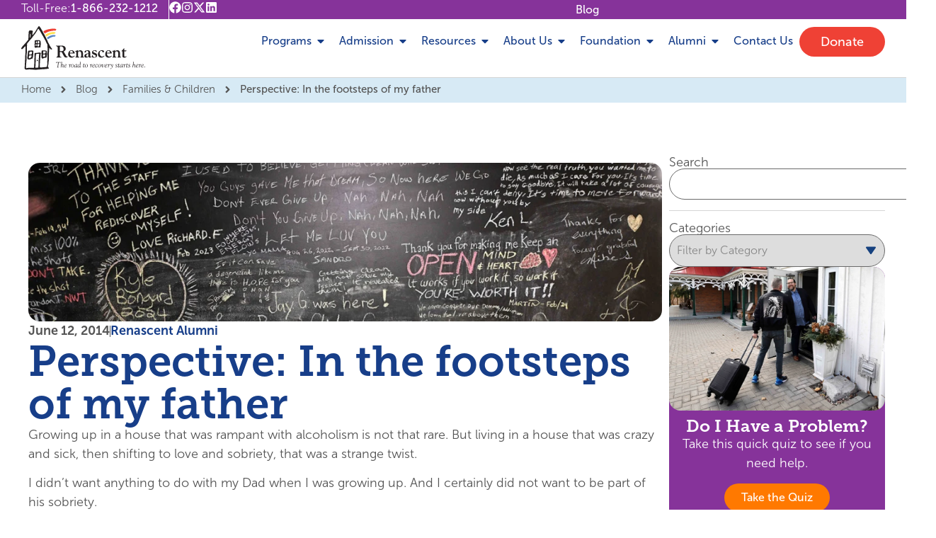

--- FILE ---
content_type: text/html; charset=UTF-8
request_url: https://renascent.ca/perspective-in-the-footsteps-of-my-father/
body_size: 33420
content:


<!DOCTYPE html><html lang="en-CA"><head 5 metasync_optimized> <script>
var gform;gform||(document.addEventListener("gform_main_scripts_loaded",function(){gform.scriptsLoaded=!0}),document.addEventListener("gform/theme/scripts_loaded",function(){gform.themeScriptsLoaded=!0}),window.addEventListener("DOMContentLoaded",function(){gform.domLoaded=!0}),gform={domLoaded:!1,scriptsLoaded:!1,themeScriptsLoaded:!1,isFormEditor:()=>"function"==typeof InitializeEditor,callIfLoaded:function(o){return!(!gform.domLoaded||!gform.scriptsLoaded||!gform.themeScriptsLoaded&&!gform.isFormEditor()||(gform.isFormEditor()&&console.warn("The use of gform.initializeOnLoaded() is deprecated in the form editor context and will be removed in Gravity Forms 3.1."),o(),0))},initializeOnLoaded:function(o){gform.callIfLoaded(o)||(document.addEventListener("gform_main_scripts_loaded",()=>{gform.scriptsLoaded=!0,gform.callIfLoaded(o)}),document.addEventListener("gform/theme/scripts_loaded",()=>{gform.themeScriptsLoaded=!0,gform.callIfLoaded(o)}),window.addEventListener("DOMContentLoaded",()=>{gform.domLoaded=!0,gform.callIfLoaded(o)}))},hooks:{action:{},filter:{}},addAction:function(o,r,e,t){gform.addHook("action",o,r,e,t)},addFilter:function(o,r,e,t){gform.addHook("filter",o,r,e,t)},doAction:function(o){gform.doHook("action",o,arguments)},applyFilters:function(o){return gform.doHook("filter",o,arguments)},removeAction:function(o,r){gform.removeHook("action",o,r)},removeFilter:function(o,r,e){gform.removeHook("filter",o,r,e)},addHook:function(o,r,e,t,n){null==gform.hooks[o][r]&&(gform.hooks[o][r]=[]);var d=gform.hooks[o][r];null==n&&(n=r+"_"+d.length),gform.hooks[o][r].push({tag:n,callable:e,priority:t=null==t?10:t})},doHook:function(r,o,e){var t;if(e=Array.prototype.slice.call(e,1),null!=gform.hooks[r][o]&&((o=gform.hooks[r][o]).sort(function(o,r){return o.priority-r.priority}),o.forEach(function(o){"function"!=typeof(t=o.callable)&&(t=window[t]),"action"==r?t.apply(null,e):e[0]=t.apply(null,e)})),"filter"==r)return e[0]},removeHook:function(o,r,t,n){var e;null!=gform.hooks[o][r]&&(e=(e=gform.hooks[o][r]).filter(function(o,r,e){return!!(null!=n&&n!=o.tag||null!=t&&t!=o.priority)}),gform.hooks[o][r]=e)}});
</script>
<meta name="description" content="Renascent: Addiction recovery starts here. Read" perspective" for personal insights and find support addiction."><meta name="keywords" data-otto-pixel="dynamic-seo" content="addiction recovery, addiction treatment, recovery programs, support services, personal experiences, family support, mental health resources, Renascent programs"/><meta property="og:url" data-otto-pixel="dynamic-seo" content="https://renascent.ca/perspective-in-the-footsteps-of-my-father/"/><meta name="twitter:card" data-otto-pixel="dynamic-seo" content="summary"/><meta name="twitter:site" data-otto-pixel="dynamic-seo" content="https://twitter.com/renascentcanada"/><script type="application/ld+json">[{"@type": "ImageObject", "caption": "Person arriving at a recovery center with a suitcase, greeted by a staff member at the entrance, emphasizing support and community in addiction recovery.", "license": "https://creativecommons.org/licenses/by-nc/4.0/", "@context": "https://schema.org/", "contentUrl": "https://renascent.ca/wp-content/uploads/Staff-and-Client-1-1024x682.jpg"}]</script><script type="application/ld+json" data-otto-pixel="dynamic-seo">{
   "@context": "https://schema.org",
   "@type": "CommunityHealth",
   "url": "https://renascent.ca/",
   "sameAs": [
      "https://twitter.com/renascentcanada",
      "https://www.facebook.com/renascentcanada",
      "https://instagram.com/renascentcanada",
      "https://linkedin.com/company/renascent"
   ],
   "logo": "https://www.google.com/s2/favicons?sz=256&domain_url=https://renascent.ca/",
   "name": "Renascent",
   "description": "ince 1970, Renascent has helped over 50,000 people reclaim their lives from addiction.\nAs one of Ontario\u2019s largest not-for-profit addiction treatment providers, we offer compassionate, evidence-informed care for both individuals living with addiction and their loved ones. Our abstinence-based model combines 12-step principles with clinical, medical, and therapeutic support to guide our clients through their recovery.\n\nAt Renascent, we believe everyone deserves access to high-quality treatment. We offer immediate access to a range of inpatient and outpatient programs, ongoing care, and family supports. Through the Renascent Foundation, we ensure that cost is never a barrier to treatment.",
   "email": "info@renascent.ca",
   "telephone": "18662321212",
   "address": [
      {
         "@type": "PostalAddress",
         "streetAddress": "38 Isabella Street",
         "addressLocality": "Toronto",
         "addressCountry": "CA",
         "addressRegion": "North America",
         "postalCode": "M4Y1N1"
      }
   ]
}</script><meta charset="UTF-8"><meta name="viewport" content="width=device-width, initial-scale=1.0, viewport-fit=cover"/><meta name="viewport" content="width=device-width, initial-scale=1.0"><title>Renascent: Addiction Recovery Perspective</title><link rel="dns-prefetch" href="//sa.searchatlas.com"><link rel="preconnect" href="https://sa.searchatlas.com" crossorigin><meta name="otto" content="uuid=43358ac2-2d43-4b65-96d3-061c059a37df; type=wordpress; enabled=true; version=2.5.14"><meta name="robots" content="index"/><script>window.__SA_DYO_INITIALIZED__=true;</script><link rel="alternate" type="application/rss+xml" title="Renascent &raquo; Feed" href="https://renascent.ca/feed/"/><link rel="alternate" type="application/rss+xml" title="Renascent &raquo; Comments Feed" href="https://renascent.ca/comments/feed/"/><link rel="alternate" type="application/rss+xml" title="Renascent &raquo; Perspective: In the footsteps of my father Comments Feed" href="https://renascent.ca/perspective-in-the-footsteps-of-my-father/feed/"/><link rel="alternate" title="oEmbed (JSON)" type="application/json+oembed" href="https://renascent.ca/wp-json/oembed/1.0/embed?url=https%3A%2F%2Frenascent.ca%2Fperspective-in-the-footsteps-of-my-father%2F"/><link rel="alternate" title="oEmbed (XML)" type="text/xml+oembed" href="https://renascent.ca/wp-json/oembed/1.0/embed?url=https%3A%2F%2Frenascent.ca%2Fperspective-in-the-footsteps-of-my-father%2F&amp;format=xml"/><link rel="stylesheet" type="text/css" href="https://use.typekit.net/dsn4xfs.css"><style id='wp-img-auto-sizes-contain-inline-css'>
img:is([sizes=auto i],[sizes^="auto," i]){contain-intrinsic-size:3000px 1500px}
/*# sourceURL=wp-img-auto-sizes-contain-inline-css */
</style><link rel='stylesheet' id='dce-dynamic-visibility-style-css' href='https://renascent.ca/wp-content/plugins/dynamic-visibility-for-elementor/assets/css/dynamic-visibility.css?ver=6.0.2' media='all'/><style id='wp-emoji-styles-inline-css'>

	img.wp-smiley, img.emoji {
		display: inline !important;
		border: none !important;
		box-shadow: none !important;
		height: 1em !important;
		width: 1em !important;
		margin: 0 0.07em !important;
		vertical-align: -0.1em !important;
		background: none !important;
		padding: 0 !important;
	}
/*# sourceURL=wp-emoji-styles-inline-css */
</style><link rel='stylesheet' id='wp-block-library-css' href='https://renascent.ca/wp-includes/css/dist/block-library/style.min.css?ver=6.9' media='all'/><style id='filebird-block-filebird-gallery-style-inline-css'>
ul.filebird-block-filebird-gallery{margin:auto!important;padding:0!important;width:100%}ul.filebird-block-filebird-gallery.layout-grid{display:grid;grid-gap:20px;align-items:stretch;grid-template-columns:repeat(var(--columns),1fr);justify-items:stretch}ul.filebird-block-filebird-gallery.layout-grid li img{border:1px solid #ccc;box-shadow:2px 2px 6px 0 rgba(0,0,0,.3);height:100%;max-width:100%;-o-object-fit:cover;object-fit:cover;width:100%}ul.filebird-block-filebird-gallery.layout-masonry{-moz-column-count:var(--columns);-moz-column-gap:var(--space);column-gap:var(--space);-moz-column-width:var(--min-width);columns:var(--min-width) var(--columns);display:block;overflow:auto}ul.filebird-block-filebird-gallery.layout-masonry li{margin-bottom:var(--space)}ul.filebird-block-filebird-gallery li{list-style:none}ul.filebird-block-filebird-gallery li figure{height:100%;margin:0;padding:0;position:relative;width:100%}ul.filebird-block-filebird-gallery li figure figcaption{background:linear-gradient(0deg,rgba(0,0,0,.7),rgba(0,0,0,.3) 70%,transparent);bottom:0;box-sizing:border-box;color:#fff;font-size:.8em;margin:0;max-height:100%;overflow:auto;padding:3em .77em .7em;position:absolute;text-align:center;width:100%;z-index:2}ul.filebird-block-filebird-gallery li figure figcaption a{color:inherit}

/*# sourceURL=https://renascent.ca/wp-content/plugins/filebird/blocks/filebird-gallery/build/style-index.css */
</style><style id='global-styles-inline-css'>
:root{--wp--preset--aspect-ratio--square: 1;--wp--preset--aspect-ratio--4-3: 4/3;--wp--preset--aspect-ratio--3-4: 3/4;--wp--preset--aspect-ratio--3-2: 3/2;--wp--preset--aspect-ratio--2-3: 2/3;--wp--preset--aspect-ratio--16-9: 16/9;--wp--preset--aspect-ratio--9-16: 9/16;--wp--preset--color--black: #000000;--wp--preset--color--cyan-bluish-gray: #abb8c3;--wp--preset--color--white: #ffffff;--wp--preset--color--pale-pink: #f78da7;--wp--preset--color--vivid-red: #cf2e2e;--wp--preset--color--luminous-vivid-orange: #ff6900;--wp--preset--color--luminous-vivid-amber: #fcb900;--wp--preset--color--light-green-cyan: #7bdcb5;--wp--preset--color--vivid-green-cyan: #00d084;--wp--preset--color--pale-cyan-blue: #8ed1fc;--wp--preset--color--vivid-cyan-blue: #0693e3;--wp--preset--color--vivid-purple: #9b51e0;--wp--preset--gradient--vivid-cyan-blue-to-vivid-purple: linear-gradient(135deg,rgb(6,147,227) 0%,rgb(155,81,224) 100%);--wp--preset--gradient--light-green-cyan-to-vivid-green-cyan: linear-gradient(135deg,rgb(122,220,180) 0%,rgb(0,208,130) 100%);--wp--preset--gradient--luminous-vivid-amber-to-luminous-vivid-orange: linear-gradient(135deg,rgb(252,185,0) 0%,rgb(255,105,0) 100%);--wp--preset--gradient--luminous-vivid-orange-to-vivid-red: linear-gradient(135deg,rgb(255,105,0) 0%,rgb(207,46,46) 100%);--wp--preset--gradient--very-light-gray-to-cyan-bluish-gray: linear-gradient(135deg,rgb(238,238,238) 0%,rgb(169,184,195) 100%);--wp--preset--gradient--cool-to-warm-spectrum: linear-gradient(135deg,rgb(74,234,220) 0%,rgb(151,120,209) 20%,rgb(207,42,186) 40%,rgb(238,44,130) 60%,rgb(251,105,98) 80%,rgb(254,248,76) 100%);--wp--preset--gradient--blush-light-purple: linear-gradient(135deg,rgb(255,206,236) 0%,rgb(152,150,240) 100%);--wp--preset--gradient--blush-bordeaux: linear-gradient(135deg,rgb(254,205,165) 0%,rgb(254,45,45) 50%,rgb(107,0,62) 100%);--wp--preset--gradient--luminous-dusk: linear-gradient(135deg,rgb(255,203,112) 0%,rgb(199,81,192) 50%,rgb(65,88,208) 100%);--wp--preset--gradient--pale-ocean: linear-gradient(135deg,rgb(255,245,203) 0%,rgb(182,227,212) 50%,rgb(51,167,181) 100%);--wp--preset--gradient--electric-grass: linear-gradient(135deg,rgb(202,248,128) 0%,rgb(113,206,126) 100%);--wp--preset--gradient--midnight: linear-gradient(135deg,rgb(2,3,129) 0%,rgb(40,116,252) 100%);--wp--preset--font-size--small: 13px;--wp--preset--font-size--medium: 20px;--wp--preset--font-size--large: 36px;--wp--preset--font-size--x-large: 42px;--wp--preset--spacing--20: 0.44rem;--wp--preset--spacing--30: 0.67rem;--wp--preset--spacing--40: 1rem;--wp--preset--spacing--50: 1.5rem;--wp--preset--spacing--60: 2.25rem;--wp--preset--spacing--70: 3.38rem;--wp--preset--spacing--80: 5.06rem;--wp--preset--shadow--natural: 6px 6px 9px rgba(0, 0, 0, 0.2);--wp--preset--shadow--deep: 12px 12px 50px rgba(0, 0, 0, 0.4);--wp--preset--shadow--sharp: 6px 6px 0px rgba(0, 0, 0, 0.2);--wp--preset--shadow--outlined: 6px 6px 0px -3px rgb(255, 255, 255), 6px 6px rgb(0, 0, 0);--wp--preset--shadow--crisp: 6px 6px 0px rgb(0, 0, 0);}:root { --wp--style--global--content-size: 800px;--wp--style--global--wide-size: 1200px; }:where(body) { margin: 0; }.wp-site-blocks > .alignleft { float: left; margin-right: 2em; }.wp-site-blocks > .alignright { float: right; margin-left: 2em; }.wp-site-blocks > .aligncenter { justify-content: center; margin-left: auto; margin-right: auto; }:where(.wp-site-blocks) > * { margin-block-start: 24px; margin-block-end: 0; }:where(.wp-site-blocks) > :first-child { margin-block-start: 0; }:where(.wp-site-blocks) > :last-child { margin-block-end: 0; }:root { --wp--style--block-gap: 24px; }:root :where(.is-layout-flow) > :first-child{margin-block-start: 0;}:root :where(.is-layout-flow) > :last-child{margin-block-end: 0;}:root :where(.is-layout-flow) > *{margin-block-start: 24px;margin-block-end: 0;}:root :where(.is-layout-constrained) > :first-child{margin-block-start: 0;}:root :where(.is-layout-constrained) > :last-child{margin-block-end: 0;}:root :where(.is-layout-constrained) > *{margin-block-start: 24px;margin-block-end: 0;}:root :where(.is-layout-flex){gap: 24px;}:root :where(.is-layout-grid){gap: 24px;}.is-layout-flow > .alignleft{float: left;margin-inline-start: 0;margin-inline-end: 2em;}.is-layout-flow > .alignright{float: right;margin-inline-start: 2em;margin-inline-end: 0;}.is-layout-flow > .aligncenter{margin-left: auto !important;margin-right: auto !important;}.is-layout-constrained > .alignleft{float: left;margin-inline-start: 0;margin-inline-end: 2em;}.is-layout-constrained > .alignright{float: right;margin-inline-start: 2em;margin-inline-end: 0;}.is-layout-constrained > .aligncenter{margin-left: auto !important;margin-right: auto !important;}.is-layout-constrained > :where(:not(.alignleft):not(.alignright):not(.alignfull)){max-width: var(--wp--style--global--content-size);margin-left: auto !important;margin-right: auto !important;}.is-layout-constrained > .alignwide{max-width: var(--wp--style--global--wide-size);}body .is-layout-flex{display: flex;}.is-layout-flex{flex-wrap: wrap;align-items: center;}.is-layout-flex > :is(*, div){margin: 0;}body .is-layout-grid{display: grid;}.is-layout-grid > :is(*, div){margin: 0;}body{padding-top: 0px;padding-right: 0px;padding-bottom: 0px;padding-left: 0px;}a:where(:not(.wp-element-button)){text-decoration: underline;}:root :where(.wp-element-button, .wp-block-button__link){background-color: #32373c;border-width: 0;color: #fff;font-family: inherit;font-size: inherit;font-style: inherit;font-weight: inherit;letter-spacing: inherit;line-height: inherit;padding-top: calc(0.667em + 2px);padding-right: calc(1.333em + 2px);padding-bottom: calc(0.667em + 2px);padding-left: calc(1.333em + 2px);text-decoration: none;text-transform: inherit;}.has-black-color{color: var(--wp--preset--color--black) !important;}.has-cyan-bluish-gray-color{color: var(--wp--preset--color--cyan-bluish-gray) !important;}.has-white-color{color: var(--wp--preset--color--white) !important;}.has-pale-pink-color{color: var(--wp--preset--color--pale-pink) !important;}.has-vivid-red-color{color: var(--wp--preset--color--vivid-red) !important;}.has-luminous-vivid-orange-color{color: var(--wp--preset--color--luminous-vivid-orange) !important;}.has-luminous-vivid-amber-color{color: var(--wp--preset--color--luminous-vivid-amber) !important;}.has-light-green-cyan-color{color: var(--wp--preset--color--light-green-cyan) !important;}.has-vivid-green-cyan-color{color: var(--wp--preset--color--vivid-green-cyan) !important;}.has-pale-cyan-blue-color{color: var(--wp--preset--color--pale-cyan-blue) !important;}.has-vivid-cyan-blue-color{color: var(--wp--preset--color--vivid-cyan-blue) !important;}.has-vivid-purple-color{color: var(--wp--preset--color--vivid-purple) !important;}.has-black-background-color{background-color: var(--wp--preset--color--black) !important;}.has-cyan-bluish-gray-background-color{background-color: var(--wp--preset--color--cyan-bluish-gray) !important;}.has-white-background-color{background-color: var(--wp--preset--color--white) !important;}.has-pale-pink-background-color{background-color: var(--wp--preset--color--pale-pink) !important;}.has-vivid-red-background-color{background-color: var(--wp--preset--color--vivid-red) !important;}.has-luminous-vivid-orange-background-color{background-color: var(--wp--preset--color--luminous-vivid-orange) !important;}.has-luminous-vivid-amber-background-color{background-color: var(--wp--preset--color--luminous-vivid-amber) !important;}.has-light-green-cyan-background-color{background-color: var(--wp--preset--color--light-green-cyan) !important;}.has-vivid-green-cyan-background-color{background-color: var(--wp--preset--color--vivid-green-cyan) !important;}.has-pale-cyan-blue-background-color{background-color: var(--wp--preset--color--pale-cyan-blue) !important;}.has-vivid-cyan-blue-background-color{background-color: var(--wp--preset--color--vivid-cyan-blue) !important;}.has-vivid-purple-background-color{background-color: var(--wp--preset--color--vivid-purple) !important;}.has-black-border-color{border-color: var(--wp--preset--color--black) !important;}.has-cyan-bluish-gray-border-color{border-color: var(--wp--preset--color--cyan-bluish-gray) !important;}.has-white-border-color{border-color: var(--wp--preset--color--white) !important;}.has-pale-pink-border-color{border-color: var(--wp--preset--color--pale-pink) !important;}.has-vivid-red-border-color{border-color: var(--wp--preset--color--vivid-red) !important;}.has-luminous-vivid-orange-border-color{border-color: var(--wp--preset--color--luminous-vivid-orange) !important;}.has-luminous-vivid-amber-border-color{border-color: var(--wp--preset--color--luminous-vivid-amber) !important;}.has-light-green-cyan-border-color{border-color: var(--wp--preset--color--light-green-cyan) !important;}.has-vivid-green-cyan-border-color{border-color: var(--wp--preset--color--vivid-green-cyan) !important;}.has-pale-cyan-blue-border-color{border-color: var(--wp--preset--color--pale-cyan-blue) !important;}.has-vivid-cyan-blue-border-color{border-color: var(--wp--preset--color--vivid-cyan-blue) !important;}.has-vivid-purple-border-color{border-color: var(--wp--preset--color--vivid-purple) !important;}.has-vivid-cyan-blue-to-vivid-purple-gradient-background{background: var(--wp--preset--gradient--vivid-cyan-blue-to-vivid-purple) !important;}.has-light-green-cyan-to-vivid-green-cyan-gradient-background{background: var(--wp--preset--gradient--light-green-cyan-to-vivid-green-cyan) !important;}.has-luminous-vivid-amber-to-luminous-vivid-orange-gradient-background{background: var(--wp--preset--gradient--luminous-vivid-amber-to-luminous-vivid-orange) !important;}.has-luminous-vivid-orange-to-vivid-red-gradient-background{background: var(--wp--preset--gradient--luminous-vivid-orange-to-vivid-red) !important;}.has-very-light-gray-to-cyan-bluish-gray-gradient-background{background: var(--wp--preset--gradient--very-light-gray-to-cyan-bluish-gray) !important;}.has-cool-to-warm-spectrum-gradient-background{background: var(--wp--preset--gradient--cool-to-warm-spectrum) !important;}.has-blush-light-purple-gradient-background{background: var(--wp--preset--gradient--blush-light-purple) !important;}.has-blush-bordeaux-gradient-background{background: var(--wp--preset--gradient--blush-bordeaux) !important;}.has-luminous-dusk-gradient-background{background: var(--wp--preset--gradient--luminous-dusk) !important;}.has-pale-ocean-gradient-background{background: var(--wp--preset--gradient--pale-ocean) !important;}.has-electric-grass-gradient-background{background: var(--wp--preset--gradient--electric-grass) !important;}.has-midnight-gradient-background{background: var(--wp--preset--gradient--midnight) !important;}.has-small-font-size{font-size: var(--wp--preset--font-size--small) !important;}.has-medium-font-size{font-size: var(--wp--preset--font-size--medium) !important;}.has-large-font-size{font-size: var(--wp--preset--font-size--large) !important;}.has-x-large-font-size{font-size: var(--wp--preset--font-size--x-large) !important;}
:root :where(.wp-block-pullquote){font-size: 1.5em;line-height: 1.6;}
/*# sourceURL=global-styles-inline-css */
</style><link rel='stylesheet' id='passster-public-css' href='https://renascent.ca/wp-content/plugins/content-protector/assets/public/passster-public.min.css?ver=4.2.26' media='all'/><link rel='stylesheet' id='parent-style-css' href='https://renascent.ca/wp-content/themes/hello-biz/style.css?ver=6.9' media='all'/><link rel='stylesheet' id='child-style-css' href='https://renascent.ca/wp-content/themes/hello-biz-child/style.css?ver=6.9' media='all'/><link rel='stylesheet' id='hello-biz-css' href='https://renascent.ca/wp-content/themes/hello-biz/assets/css/theme.css?ver=1.2.0' media='all'/><link rel='stylesheet' id='hello-biz-header-footer-css' href='https://renascent.ca/wp-content/themes/hello-biz/assets/css/header-footer.css?ver=1.2.0' media='all'/><link rel='stylesheet' id='elementor-frontend-css' href='https://renascent.ca/wp-content/uploads/elementor/css/custom-frontend.min.css?ver=1769220604' media='all'/><link rel='stylesheet' id='eael-general-css' href='https://renascent.ca/wp-content/plugins/essential-addons-for-elementor-lite/assets/front-end/css/view/general.min.css?ver=6.5.8' media='all'/><link rel='stylesheet' id='eael-40909-css' href='https://renascent.ca/wp-content/uploads/essential-addons-elementor/eael-40909.css?ver=1599765451' media='all'/><link rel='stylesheet' id='widget-social-icons-css' href='https://renascent.ca/wp-content/plugins/elementor/assets/css/widget-social-icons.min.css?ver=3.34.2' media='all'/><link rel='stylesheet' id='e-apple-webkit-css' href='https://renascent.ca/wp-content/uploads/elementor/css/custom-apple-webkit.min.css?ver=1769220604' media='all'/><link rel='stylesheet' id='widget-image-css' href='https://renascent.ca/wp-content/plugins/elementor/assets/css/widget-image.min.css?ver=3.34.2' media='all'/><link rel='stylesheet' id='e-sticky-css' href='https://renascent.ca/wp-content/plugins/elementor-pro/assets/css/modules/sticky.min.css?ver=3.34.2' media='all'/><link rel='stylesheet' id='e-animation-slideInRight-css' href='https://renascent.ca/wp-content/plugins/elementor/assets/lib/animations/styles/slideInRight.min.css?ver=3.34.2' media='all'/><link rel='stylesheet' id='widget-off-canvas-css' href='https://renascent.ca/wp-content/plugins/elementor-pro/assets/css/widget-off-canvas.min.css?ver=3.34.2' media='all'/><link rel='stylesheet' id='widget-heading-css' href='https://renascent.ca/wp-content/plugins/elementor/assets/css/widget-heading.min.css?ver=3.34.2' media='all'/><link rel='stylesheet' id='widget-nav-menu-css' href='https://renascent.ca/wp-content/uploads/elementor/css/custom-pro-widget-nav-menu.min.css?ver=1769220604' media='all'/><link rel='stylesheet' id='widget-post-info-css' href='https://renascent.ca/wp-content/plugins/elementor-pro/assets/css/widget-post-info.min.css?ver=3.34.2' media='all'/><link rel='stylesheet' id='widget-icon-list-css' href='https://renascent.ca/wp-content/uploads/elementor/css/custom-widget-icon-list.min.css?ver=1769220604' media='all'/><link rel='stylesheet' id='widget-post-navigation-css' href='https://renascent.ca/wp-content/plugins/elementor-pro/assets/css/widget-post-navigation.min.css?ver=3.34.2' media='all'/><link rel='stylesheet' id='elementor-post-6-css' href='https://renascent.ca/wp-content/uploads/elementor/css/post-6.css?ver=1769220604' media='all'/><link rel='stylesheet' id='elementor-post-40909-css' href='https://renascent.ca/wp-content/uploads/elementor/css/post-40909.css?ver=1769220676' media='all'/><link rel='stylesheet' id='elementor-post-112-css' href='https://renascent.ca/wp-content/uploads/elementor/css/post-112.css?ver=1769220607' media='all'/><link rel='stylesheet' id='elementor-post-38412-css' href='https://renascent.ca/wp-content/uploads/elementor/css/post-38412.css?ver=1769220676' media='all'/><script src="https://renascent.ca/wp-includes/js/jquery/jquery.min.js?ver=3.7.1" id="jquery-core-js"></script><script src="https://renascent.ca/wp-includes/js/jquery/jquery-migrate.min.js?ver=3.4.1" id="jquery-migrate-js"></script><script src="https://renascent.ca/wp-includes/js/dist/hooks.min.js?ver=dd5603f07f9220ed27f1" id="wp-hooks-js"></script><script src="https://renascent.ca/wp-includes/js/dist/i18n.min.js?ver=c26c3dc7bed366793375" id="wp-i18n-js"></script><script id="wp-i18n-js-after">
wp.i18n.setLocaleData( { 'text direction\u0004ltr': [ 'ltr' ] } );
//# sourceURL=wp-i18n-js-after
</script><script src="https://renascent.ca/wp-includes/js/dist/url.min.js?ver=9e178c9516d1222dc834" id="wp-url-js"></script><script id="wp-api-fetch-js-translations">
( function( domain, translations ) {
	var localeData = translations.locale_data[ domain ] || translations.locale_data.messages;
	localeData[""].domain = domain;
	wp.i18n.setLocaleData( localeData, domain );
} )( "default", {"translation-revision-date":"2025-11-20 20:46:18+0000","generator":"GlotPress\/4.0.3","domain":"messages","locale_data":{"messages":{"":{"domain":"messages","plural-forms":"nplurals=2; plural=n != 1;","lang":"en_CA"},"Could not get a valid response from the server.":["Could not get a valid response from the server."],"Unable to connect. Please check your Internet connection.":["Unable to connect. Please check your Internet connection."],"Media upload failed. If this is a photo or a large image, please scale it down and try again.":["Media upload failed. If this is a photo or a large image, please scale it down and try again."],"The response is not a valid JSON response.":["The response is not a valid JSON response."]}},"comment":{"reference":"wp-includes\/js\/dist\/api-fetch.js"}} );
//# sourceURL=wp-api-fetch-js-translations
</script><script src="https://renascent.ca/wp-includes/js/dist/api-fetch.min.js?ver=3a4d9af2b423048b0dee" id="wp-api-fetch-js"></script><script id="wp-api-fetch-js-after">
wp.apiFetch.use( wp.apiFetch.createRootURLMiddleware( "https://renascent.ca/wp-json/" ) );
wp.apiFetch.nonceMiddleware = wp.apiFetch.createNonceMiddleware( "54d165e85f" );
wp.apiFetch.use( wp.apiFetch.nonceMiddleware );
wp.apiFetch.use( wp.apiFetch.mediaUploadMiddleware );
wp.apiFetch.nonceEndpoint = "https://renascent.ca/wp-admin/admin-ajax.php?action=rest-nonce";
//# sourceURL=wp-api-fetch-js-after
</script><script src="https://renascent.ca/wp-content/plugins/content-protector/assets/public/cookie.js?ver=4.2.26" id="passster-cookie-js"></script><script id="passster-public-js-extra">
var ps_ajax = {"ajax_url":"https://renascent.ca/wp-admin/admin-ajax.php","nonce":"796ee9fe27","hash_nonce":"b684150b6e","logout_nonce":"c71d57cdc1","post_id":"11734","shortcodes":[],"permalink":"https://renascent.ca/perspective-in-the-footsteps-of-my-father/","cookie_duration_unit":"days","cookie_duration":"1","disable_cookie":"","unlock_mode":""};
//# sourceURL=passster-public-js-extra
</script><script src="https://renascent.ca/wp-content/plugins/content-protector/assets/public/passster-public.min.js?ver=4.2.26" id="passster-public-js"></script><link rel="https://api.w.org/" href="https://renascent.ca/wp-json/"/><link rel="alternate" title="JSON" type="application/json" href="https://renascent.ca/wp-json/wp/v2/posts/11734"/><link rel="EditURI" type="application/rsd+xml" title="RSD" href="https://renascent.ca/xmlrpc.php?rsd"/><meta name="generator" content="WordPress 6.9"/><link rel="canonical" href="https://renascent.ca/perspective-in-the-footsteps-of-my-father/"/><link rel='shortlink' href='https://renascent.ca/?p=11734'/><meta name="google-site-verification" content="5WQtX5EQvD2PpXS9HXe1U9QiYB7PFz5agZtTXJAm51Y"/><style>
            .passster-form {
                max-width: 700px !important;
             margin: 0 auto !important;
                        }

            .passster-form > form {
                background: #ffffff;
                padding: 20px 20px 20px 20px;
                margin: 0px 0px 0px 0px;
                border-radius: 100px;
            }

            .passster-form .ps-form-headline {
                font-size: 24px;
                font-weight: 500;
                color: #ff7900;
            }

            .passster-form p {
                font-size: 16px;
                font-weight: 300;
                color: #555555;
            }

            .passster-submit, .passster-submit-recaptcha,
			.passster-submit, .passster-submit-turnstile {
                background: #ef4135;
                padding: 10px 10px 10px 10px;
                margin: 0px 0px 0px 0px;
                border-radius: 0px;
                font-size: 16pxpx;
                font-weight: 400;
                color: #fff;
            }

            .passster-submit:hover, .passster-submit-recaptcha:hover,
            .passster-submit:hover, .passster-submit-turnstile:hover {
                background: #000;
                color: #fff;
            }
        </style><!-- Google Tag Manager --><script>(function(w,d,s,l,i){w[l]=w[l]||[];w[l].push({'gtm.start':
new Date().getTime(),event:'gtm.js'});var f=d.getElementsByTagName(s)[0],
j=d.createElement(s),dl=l!='dataLayer'?'&l='+l:'';j.async=true;j.src=
'https://www.googletagmanager.com/gtm.js?id='+i+dl;f.parentNode.insertBefore(j,f);
})(window,document,'script','dataLayer','GTM-NTLFHDJF');</script><!-- End Google Tag Manager --><style>
				.e-con.e-parent:nth-of-type(n+4):not(.e-lazyloaded):not(.e-no-lazyload),
				.e-con.e-parent:nth-of-type(n+4):not(.e-lazyloaded):not(.e-no-lazyload) * {
					background-image: none !important;
				}
				@media screen and (max-height: 1024px) {
					.e-con.e-parent:nth-of-type(n+3):not(.e-lazyloaded):not(.e-no-lazyload),
					.e-con.e-parent:nth-of-type(n+3):not(.e-lazyloaded):not(.e-no-lazyload) * {
						background-image: none !important;
					}
				}
				@media screen and (max-height: 640px) {
					.e-con.e-parent:nth-of-type(n+2):not(.e-lazyloaded):not(.e-no-lazyload),
					.e-con.e-parent:nth-of-type(n+2):not(.e-lazyloaded):not(.e-no-lazyload) * {
						background-image: none !important;
					}
				}
			</style><noscript><style>.lazyload[data-src]{display:none !important;}</style></noscript><style>.lazyload{background-image:none !important;}.lazyload:before{background-image:none !important;}</style><style>.wp-block-gallery.is-cropped .blocks-gallery-item picture{height:100%;width:100%;}</style><link rel="icon" href="https://renascent.ca/wp-content/uploads/Renascent_Rainbow.svg" sizes="32x32"/><link rel="icon" href="https://renascent.ca/wp-content/uploads/Renascent_Rainbow.svg" sizes="192x192"/><link rel="apple-touch-icon" href="https://renascent.ca/wp-content/uploads/Renascent_Rainbow.svg"/><meta name="msapplication-TileImage" content="https://renascent.ca/wp-content/uploads/Renascent_Rainbow.svg"/></head><body 7 class="wp-singular post-template-default single single-post postid-11734 single-format-standard wp-custom-logo wp-theme-hello-biz wp-child-theme-hello-biz-child ehp-default ehbiz-default elementor-default elementor-template-full-width elementor-kit-6 elementor-page-38412"><!-- Google Tag Manager (noscript) --><noscript><iframe src="https://www.googletagmanager.com/ns.html?id=GTM-NTLFHDJF" height="0" width="0" style="display:none;visibility:hidden"></iframe></noscript><!-- End Google Tag Manager (noscript) --><header data-elementor-type="header" data-elementor-id="40909" class="elementor elementor-40909 elementor-location-header" data-elementor-post-type="elementor_library"><div class="elementor-element elementor-element-b41c0f1 elementor-hidden-tablet elementor-hidden-mobile e-flex e-con-boxed e-con e-parent" data-id="b41c0f1" data-element_type="container" data-settings="{&quot;background_background&quot;:&quot;classic&quot;}"><div class="e-con-inner"><div class="elementor-element elementor-element-ee96429 e-con-full e-flex e-con e-child" data-id="ee96429" data-element_type="container"><div class="elementor-element elementor-element-1bd9a24 elementor-widget elementor-widget-text-editor" data-id="1bd9a24" data-element_type="widget" data-widget_type="text-editor.default"><div class="elementor-widget-container"><span style="font-weight:300">Toll-Free:</span><a href="tel:18662321212">1-866-232-1212</a></div></div><div class="elementor-element elementor-element-dc8f893 elementor-shape-circle elementor-grid-0 e-grid-align-center elementor-widget elementor-widget-social-icons" data-id="dc8f893" data-element_type="widget" data-widget_type="social-icons.default"><div class="elementor-widget-container"><div class="elementor-social-icons-wrapper elementor-grid" role="list"><span class="elementor-grid-item" role="listitem"><a class="elementor-icon elementor-social-icon elementor-social-icon-facebook elementor-repeater-item-0c672a7" target="_blank"><span class="elementor-screen-only">Facebook</span><svg aria-hidden="true" class="e-font-icon-svg e-fab-facebook" viewbox="0 0 512 512" xmlns="http://www.w3.org/2000/svg"><path d="M504 256C504 119 393 8 256 8S8 119 8 256c0 123.78 90.69 226.38 209.25 245V327.69h-63V256h63v-54.64c0-62.15 37-96.48 93.67-96.48 27.14 0 55.52 4.84 55.52 4.84v61h-31.28c-30.8 0-40.41 19.12-40.41 38.73V256h68.78l-11 71.69h-57.78V501C413.31 482.38 504 379.78 504 256z"></path></svg></a></span><span class="elementor-grid-item" role="listitem"><a class="elementor-icon elementor-social-icon elementor-social-icon-instagram elementor-repeater-item-aa322f3" target="_blank"><span class="elementor-screen-only">Instagram</span><svg aria-hidden="true" class="e-font-icon-svg e-fab-instagram" viewbox="0 0 448 512" xmlns="http://www.w3.org/2000/svg"><path d="M224.1 141c-63.6 0-114.9 51.3-114.9 114.9s51.3 114.9 114.9 114.9S339 319.5 339 255.9 287.7 141 224.1 141zm0 189.6c-41.1 0-74.7-33.5-74.7-74.7s33.5-74.7 74.7-74.7 74.7 33.5 74.7 74.7-33.6 74.7-74.7 74.7zm146.4-194.3c0 14.9-12 26.8-26.8 26.8-14.9 0-26.8-12-26.8-26.8s12-26.8 26.8-26.8 26.8 12 26.8 26.8zm76.1 27.2c-1.7-35.9-9.9-67.7-36.2-93.9-26.2-26.2-58-34.4-93.9-36.2-37-2.1-147.9-2.1-184.9 0-35.8 1.7-67.6 9.9-93.9 36.1s-34.4 58-36.2 93.9c-2.1 37-2.1 147.9 0 184.9 1.7 35.9 9.9 67.7 36.2 93.9s58 34.4 93.9 36.2c37 2.1 147.9 2.1 184.9 0 35.9-1.7 67.7-9.9 93.9-36.2 26.2-26.2 34.4-58 36.2-93.9 2.1-37 2.1-147.8 0-184.8zM398.8 388c-7.8 19.6-22.9 34.7-42.6 42.6-29.5 11.7-99.5 9-132.1 9s-102.7 2.6-132.1-9c-19.6-7.8-34.7-22.9-42.6-42.6-11.7-29.5-9-99.5-9-132.1s-2.6-102.7 9-132.1c7.8-19.6 22.9-34.7 42.6-42.6 29.5-11.7 99.5-9 132.1-9s102.7-2.6 132.1 9c19.6 7.8 34.7 22.9 42.6 42.6 11.7 29.5 9 99.5 9 132.1s2.7 102.7-9 132.1z"></path></svg></a></span><span class="elementor-grid-item" role="listitem"><a class="elementor-icon elementor-social-icon elementor-social-icon-x-twitter elementor-repeater-item-3bf4a7d" target="_blank"><span class="elementor-screen-only">X-twitter</span><svg aria-hidden="true" class="e-font-icon-svg e-fab-x-twitter" viewbox="0 0 512 512" xmlns="http://www.w3.org/2000/svg"><path d="M389.2 48h70.6L305.6 224.2 487 464H345L233.7 318.6 106.5 464H35.8L200.7 275.5 26.8 48H172.4L272.9 180.9 389.2 48zM364.4 421.8h39.1L151.1 88h-42L364.4 421.8z"></path></svg></a></span><span class="elementor-grid-item" role="listitem"><a class="elementor-icon elementor-social-icon elementor-social-icon-linkedin elementor-repeater-item-6602874" target="_blank"><span class="elementor-screen-only">Linkedin</span><svg aria-hidden="true" class="e-font-icon-svg e-fab-linkedin" viewbox="0 0 448 512" xmlns="http://www.w3.org/2000/svg"><path d="M416 32H31.9C14.3 32 0 46.5 0 64.3v383.4C0 465.5 14.3 480 31.9 480H416c17.6 0 32-14.5 32-32.3V64.3c0-17.8-14.4-32.3-32-32.3zM135.4 416H69V202.2h66.5V416zm-33.2-243c-21.3 0-38.5-17.3-38.5-38.5S80.9 96 102.2 96c21.2 0 38.5 17.3 38.5 38.5 0 21.3-17.2 38.5-38.5 38.5zm282.1 243h-66.4V312c0-24.8-.5-56.7-34.5-56.7-34.6 0-39.9 27-39.9 54.9V416h-66.4V202.2h63.7v29.2h.9c8.9-16.8 30.6-34.5 62.9-34.5 67.2 0 79.7 44.3 79.7 101.9V416z"></path></svg></a></span></div></div></div></div><div class="elementor-element elementor-element-83b1247 e-con-full e-flex e-con e-child" data-id="83b1247" data-element_type="container"><div class="elementor-element elementor-element-0a0c9e6 elementor-widget elementor-widget-button" data-id="0a0c9e6" data-element_type="widget" data-widget_type="button.default"><div class="elementor-widget-container"><div class="elementor-button-wrapper"><a class="elementor-button elementor-button-link elementor-size-sm" href="https://renascent.ca/blog/"><span class="elementor-button-content-wrapper"><span class="elementor-button-text">Blog</span></span></a></div></div></div><div class="elementor-element elementor-element-a0dac59 elementor-hidden-desktop elementor-hidden-tablet elementor-hidden-mobile elementor-hidden-laptop elementor-widget elementor-widget-button" data-id="a0dac59" data-element_type="widget" data-widget_type="button.default"><div class="elementor-widget-container"><div class="elementor-button-wrapper"><a class="elementor-button elementor-button-link elementor-size-sm" href="https://renascent.ca/donate/"><span class="elementor-button-content-wrapper"><span class="elementor-button-text">Donate</span></span></a></div></div></div></div></div></div><div class="elementor-element elementor-element-c56fce0 e-flex e-con-boxed e-con e-parent" data-id="c56fce0" data-element_type="container" data-settings="{&quot;background_background&quot;:&quot;classic&quot;,&quot;sticky&quot;:&quot;top&quot;,&quot;sticky_on&quot;:[&quot;desktop&quot;,&quot;laptop&quot;,&quot;tablet&quot;,&quot;mobile&quot;],&quot;sticky_offset&quot;:0,&quot;sticky_effects_offset&quot;:0,&quot;sticky_anchor_link_offset&quot;:0}"><div class="e-con-inner"><div class="elementor-element elementor-element-0984c8f elementor-widget elementor-widget-theme-site-logo elementor-widget-image" data-id="0984c8f" data-element_type="widget" data-widget_type="theme-site-logo.default"><div class="elementor-widget-container"><a href="https://renascent.ca"><img width="258" height="92" src="[data-uri]" class="attachment-full size-full wp-image-37 lazyload" alt="" data-src="https://renascent.ca/wp-content/uploads/Renascent_Logo_H.svg" decoding="async" data-eio-rwidth="258" data-eio-rheight="92"/><noscript><img width="258" height="92" src="https://renascent.ca/wp-content/uploads/Renascent_Logo_H.svg" class="attachment-full size-full wp-image-37" alt="" data-eio="l"/></noscript></a></div></div><div class="elementor-element elementor-element-ab8ffbf elementor-widget elementor-widget-template" data-id="ab8ffbf" data-element_type="widget" data-widget_type="template.default"><div class="elementor-widget-container"><div class="elementor-template"><div data-elementor-type="container" data-elementor-id="41040" class="elementor elementor-41040" data-elementor-post-type="elementor_library"><div class="elementor-element elementor-element-34b2b92b e-con-full e-flex e-con e-parent" data-id="34b2b92b" data-element_type="container"><div class="elementor-element elementor-element-29cc317d e-fit_to_content e-n-menu-none elementor-hidden-tablet elementor-hidden-mobile e-n-menu-layout-horizontal elementor-widget elementor-widget-n-menu" data-id="29cc317d" data-element_type="widget" data-settings="{&quot;menu_items&quot;:[{&quot;item_title&quot;:&quot;Programs&quot;,&quot;_id&quot;:&quot;55090aa&quot;,&quot;item_dropdown_content&quot;:&quot;yes&quot;,&quot;item_link&quot;:{&quot;url&quot;:&quot;&quot;,&quot;is_external&quot;:&quot;&quot;,&quot;nofollow&quot;:&quot;&quot;,&quot;custom_attributes&quot;:&quot;&quot;},&quot;item_icon&quot;:{&quot;value&quot;:&quot;&quot;,&quot;library&quot;:&quot;&quot;},&quot;item_icon_active&quot;:null,&quot;element_id&quot;:&quot;&quot;},{&quot;item_title&quot;:&quot;Admission&quot;,&quot;item_dropdown_content&quot;:&quot;yes&quot;,&quot;_id&quot;:&quot;9bbb2bd&quot;,&quot;__dynamic__&quot;:{&quot;item_link&quot;:&quot;[elementor-tag id=\&quot;f0e6a16\&quot; name=\&quot;internal-url\&quot; settings=\&quot;%7B%22type%22%3A%22post%22%2C%22post_id%22%3A%2238547%22%7D\&quot;]&quot;},&quot;item_link&quot;:{&quot;url&quot;:&quot;https:\/\/renascent.ca\/admission\/&quot;,&quot;is_external&quot;:&quot;&quot;,&quot;nofollow&quot;:&quot;&quot;,&quot;custom_attributes&quot;:&quot;&quot;},&quot;item_icon&quot;:{&quot;value&quot;:&quot;&quot;,&quot;library&quot;:&quot;&quot;},&quot;item_icon_active&quot;:null,&quot;element_id&quot;:&quot;&quot;},{&quot;item_title&quot;:&quot;Resources&quot;,&quot;item_dropdown_content&quot;:&quot;yes&quot;,&quot;__dynamic__&quot;:{&quot;item_link&quot;:&quot;[elementor-tag id=\&quot;f0e6a16\&quot; name=\&quot;internal-url\&quot; settings=\&quot;%7B%22type%22%3A%22post%22%2C%22post_id%22%3A%2239609%22%7D\&quot;]&quot;},&quot;_id&quot;:&quot;e14afd4&quot;,&quot;item_link&quot;:{&quot;url&quot;:&quot;https:\/\/renascent.ca\/free-recovery-resources\/&quot;,&quot;is_external&quot;:&quot;&quot;,&quot;nofollow&quot;:&quot;&quot;,&quot;custom_attributes&quot;:&quot;&quot;},&quot;item_icon&quot;:{&quot;value&quot;:&quot;&quot;,&quot;library&quot;:&quot;&quot;},&quot;item_icon_active&quot;:null,&quot;element_id&quot;:&quot;&quot;},{&quot;item_title&quot;:&quot;About Us&quot;,&quot;item_dropdown_content&quot;:&quot;yes&quot;,&quot;__dynamic__&quot;:{&quot;item_link&quot;:&quot;[elementor-tag id=\&quot;f0e6a16\&quot; name=\&quot;internal-url\&quot; settings=\&quot;%7B%22type%22%3A%22post%22%2C%22post_id%22%3A%2253%22%7D\&quot;]&quot;},&quot;_id&quot;:&quot;7c74e69&quot;,&quot;item_link&quot;:{&quot;url&quot;:&quot;https:\/\/renascent.ca\/about-us\/&quot;,&quot;is_external&quot;:&quot;&quot;,&quot;nofollow&quot;:&quot;&quot;,&quot;custom_attributes&quot;:&quot;&quot;},&quot;item_icon&quot;:{&quot;value&quot;:&quot;&quot;,&quot;library&quot;:&quot;&quot;},&quot;item_icon_active&quot;:null,&quot;element_id&quot;:&quot;&quot;},{&quot;item_title&quot;:&quot;Foundation&quot;,&quot;item_dropdown_content&quot;:&quot;yes&quot;,&quot;__dynamic__&quot;:{&quot;item_link&quot;:&quot;[elementor-tag id=\&quot;f0e6a16\&quot; name=\&quot;internal-url\&quot; settings=\&quot;%7B%22type%22%3A%22post%22%2C%22post_id%22%3A%2239634%22%7D\&quot;]&quot;},&quot;_id&quot;:&quot;718ae48&quot;,&quot;item_link&quot;:{&quot;url&quot;:&quot;https:\/\/renascent.ca\/foundation\/&quot;,&quot;is_external&quot;:&quot;&quot;,&quot;nofollow&quot;:&quot;&quot;,&quot;custom_attributes&quot;:&quot;&quot;},&quot;item_icon&quot;:{&quot;value&quot;:&quot;&quot;,&quot;library&quot;:&quot;&quot;},&quot;item_icon_active&quot;:null,&quot;element_id&quot;:&quot;&quot;},{&quot;item_title&quot;:&quot;Alumni&quot;,&quot;item_dropdown_content&quot;:&quot;yes&quot;,&quot;__dynamic__&quot;:{&quot;item_link&quot;:&quot;[elementor-tag id=\&quot;f0e6a16\&quot; name=\&quot;internal-url\&quot; settings=\&quot;%7B%22type%22%3A%22post%22%2C%22post_id%22%3A%2239510%22%7D\&quot;]&quot;},&quot;_id&quot;:&quot;28c5558&quot;,&quot;item_link&quot;:{&quot;url&quot;:&quot;https:\/\/renascent.ca\/alumni\/alumni-meetings\/&quot;,&quot;is_external&quot;:&quot;&quot;,&quot;nofollow&quot;:&quot;&quot;,&quot;custom_attributes&quot;:&quot;&quot;},&quot;item_icon&quot;:{&quot;value&quot;:&quot;&quot;,&quot;library&quot;:&quot;&quot;},&quot;item_icon_active&quot;:null,&quot;element_id&quot;:&quot;&quot;},{&quot;_id&quot;:&quot;8e44b35&quot;,&quot;item_title&quot;:&quot;Contact Us&quot;,&quot;__dynamic__&quot;:{&quot;item_link&quot;:&quot;[elementor-tag id=\&quot;523fdf6\&quot; name=\&quot;internal-url\&quot; settings=\&quot;%7B%22type%22%3A%22post%22%2C%22post_id%22%3A%2241293%22%7D\&quot;]&quot;},&quot;item_link&quot;:{&quot;url&quot;:&quot;https:\/\/renascent.ca\/contact-us\/&quot;,&quot;is_external&quot;:&quot;&quot;,&quot;nofollow&quot;:&quot;&quot;,&quot;custom_attributes&quot;:&quot;&quot;},&quot;item_dropdown_content&quot;:&quot;no&quot;,&quot;item_icon&quot;:{&quot;value&quot;:&quot;&quot;,&quot;library&quot;:&quot;&quot;},&quot;item_icon_active&quot;:null,&quot;element_id&quot;:&quot;&quot;}],&quot;content_width&quot;:&quot;fit_to_content&quot;,&quot;item_position_horizontal&quot;:&quot;end&quot;,&quot;open_animation&quot;:&quot;fadeIn&quot;,&quot;breakpoint_selector&quot;:&quot;none&quot;,&quot;menu_item_title_distance_from_content&quot;:{&quot;unit&quot;:&quot;px&quot;,&quot;size&quot;:25,&quot;sizes&quot;:[]},&quot;item_layout&quot;:&quot;horizontal&quot;,&quot;open_on&quot;:&quot;hover&quot;,&quot;horizontal_scroll&quot;:&quot;disable&quot;,&quot;menu_item_title_distance_from_content_laptop&quot;:{&quot;unit&quot;:&quot;px&quot;,&quot;size&quot;:&quot;&quot;,&quot;sizes&quot;:[]},&quot;menu_item_title_distance_from_content_tablet&quot;:{&quot;unit&quot;:&quot;px&quot;,&quot;size&quot;:&quot;&quot;,&quot;sizes&quot;:[]},&quot;menu_item_title_distance_from_content_mobile&quot;:{&quot;unit&quot;:&quot;px&quot;,&quot;size&quot;:&quot;&quot;,&quot;sizes&quot;:[]}}" data-widget_type="mega-menu.default"><div class="elementor-widget-container"><nav class="e-n-menu" data-widget-number="701" aria-label="Menu"><button class="e-n-menu-toggle" id="menu-toggle-701" aria-haspopup="true" aria-expanded="false" aria-controls="menubar-701" aria-label="Menu Toggle"><span class="e-n-menu-toggle-icon e-open"><svg class="e-font-icon-svg e-eicon-menu-bar" viewbox="0 0 1000 1000" xmlns="http://www.w3.org/2000/svg"><path d="M104 333H896C929 333 958 304 958 271S929 208 896 208H104C71 208 42 237 42 271S71 333 104 333ZM104 583H896C929 583 958 554 958 521S929 458 896 458H104C71 458 42 487 42 521S71 583 104 583ZM104 833H896C929 833 958 804 958 771S929 708 896 708H104C71 708 42 737 42 771S71 833 104 833Z"></path></svg></span><span class="e-n-menu-toggle-icon e-close"><svg class="e-font-icon-svg e-eicon-close" viewbox="0 0 1000 1000" xmlns="http://www.w3.org/2000/svg"><path d="M742 167L500 408 258 167C246 154 233 150 217 150 196 150 179 158 167 167 154 179 150 196 150 212 150 229 154 242 171 254L408 500 167 742C138 771 138 800 167 829 196 858 225 858 254 829L496 587 738 829C750 842 767 846 783 846 800 846 817 842 829 829 842 817 846 804 846 783 846 767 842 750 829 737L588 500 833 258C863 229 863 200 833 171 804 137 775 137 742 167Z"></path></svg></span></button><div class="e-n-menu-wrapper" id="menubar-701" aria-labelledby="menu-toggle-701"><ul class="e-n-menu-heading"><li class="e-n-menu-item"><div id="e-n-menu-title-7011" class="e-n-menu-title"><div class="e-n-menu-title-container"><span class="e-n-menu-title-text">Programs						</span></div><button id="e-n-menu-dropdown-icon-7011" class="e-n-menu-dropdown-icon e-focus" data-tab-index="1" aria-haspopup="true" aria-expanded="false" aria-controls="e-n-menu-content-7011"><span class="e-n-menu-dropdown-icon-opened"><svg aria-hidden="true" class="e-font-icon-svg e-fas-caret-up" viewbox="0 0 320 512" xmlns="http://www.w3.org/2000/svg"><path d="M288.662 352H31.338c-17.818 0-26.741-21.543-14.142-34.142l128.662-128.662c7.81-7.81 20.474-7.81 28.284 0l128.662 128.662c12.6 12.599 3.676 34.142-14.142 34.142z"></path></svg><span class="elementor-screen-only">Close Programs</span></span><span class="e-n-menu-dropdown-icon-closed"><svg aria-hidden="true" class="e-font-icon-svg e-fas-caret-down" viewbox="0 0 320 512" xmlns="http://www.w3.org/2000/svg"><path d="M31.3 192h257.3c17.8 0 26.7 21.5 14.1 34.1L174.1 354.8c-7.8 7.8-20.5 7.8-28.3 0L17.2 226.1C4.6 213.5 13.5 192 31.3 192z"></path></svg><span class="elementor-screen-only">Open Programs</span></span></button></div><div class="e-n-menu-content"><div id="e-n-menu-content-7011" data-tab-index="1" aria-labelledby="e-n-menu-dropdown-icon-7011" class="elementor-element elementor-element-a4802df e-con-full e-flex e-con e-child" data-id="a4802df" data-element_type="container"><div class="elementor-element elementor-element-62c35c2b e-con-full e-flex e-con e-child" data-id="62c35c2b" data-element_type="container"><div class="elementor-element elementor-element-4cf83499 elementor-widget elementor-widget-heading" data-id="4cf83499" data-element_type="widget" data-widget_type="heading.default"><div class="elementor-widget-container"><h5 class="elementor-heading-title elementor-size-default">Who We Help</h5></div></div><div class="elementor-element elementor-element-3645736a elementor-nav-menu__align-start elementor-nav-menu--dropdown-none elementor-widget elementor-widget-nav-menu" data-id="3645736a" data-element_type="widget" data-settings="{&quot;layout&quot;:&quot;vertical&quot;,&quot;submenu_icon&quot;:{&quot;value&quot;:&quot;&lt;svg aria-hidden=\&quot;true\&quot; class=\&quot;e-font-icon-svg e-fas-caret-down\&quot; viewBox=\&quot;0 0 320 512\&quot; xmlns=\&quot;http:\/\/www.w3.org\/2000\/svg\&quot;&gt;&lt;path d=\&quot;M31.3 192h257.3c17.8 0 26.7 21.5 14.1 34.1L174.1 354.8c-7.8 7.8-20.5 7.8-28.3 0L17.2 226.1C4.6 213.5 13.5 192 31.3 192z\&quot;&gt;&lt;\/path&gt;&lt;\/svg&gt;&quot;,&quot;library&quot;:&quot;fa-solid&quot;}}" data-widget_type="nav-menu.default"><div class="elementor-widget-container"><nav aria-label="Menu" class="elementor-nav-menu--main elementor-nav-menu__container elementor-nav-menu--layout-vertical e--pointer-none"><ul id="menu-1-3645736a" class="elementor-nav-menu sm-vertical"><li class="menu-item menu-item-type-post_type menu-item-object-page menu-item-40932"><a href="https://renascent.ca/complete-care/" class="elementor-item">Individuals</a></li><li class="menu-item menu-item-type-post_type menu-item-object-page menu-item-40931"><a href="https://renascent.ca/essential-family-care-programs/" class="elementor-item">Families</a></li><li class="menu-item menu-item-type-post_type menu-item-object-page menu-item-40930"><a href="https://renascent.ca/childrens-program/" class="elementor-item">Children</a></li><li class="menu-item menu-item-type-post_type menu-item-object-page menu-item-40934"><a href="https://renascent.ca/youth-healthy-coping-skills-program-teen-program/" class="elementor-item">Teens</a></li><li class="menu-item menu-item-type-post_type menu-item-object-page menu-item-40933"><a href="https://renascent.ca/workplace-solutions-program/" class="elementor-item">Corporate Partners and Community Referrals</a></li></ul></nav><nav class="elementor-nav-menu--dropdown elementor-nav-menu__container" aria-hidden="true"><ul id="menu-2-3645736a" class="elementor-nav-menu sm-vertical"><li class="menu-item menu-item-type-post_type menu-item-object-page menu-item-40932"><a href="https://renascent.ca/complete-care/" class="elementor-item" tabindex="-1">Individuals</a></li><li class="menu-item menu-item-type-post_type menu-item-object-page menu-item-40931"><a href="https://renascent.ca/essential-family-care-programs/" class="elementor-item" tabindex="-1">Families</a></li><li class="menu-item menu-item-type-post_type menu-item-object-page menu-item-40930"><a href="https://renascent.ca/childrens-program/" class="elementor-item" tabindex="-1">Children</a></li><li class="menu-item menu-item-type-post_type menu-item-object-page menu-item-40934"><a href="https://renascent.ca/youth-healthy-coping-skills-program-teen-program/" class="elementor-item" tabindex="-1">Teens</a></li><li class="menu-item menu-item-type-post_type menu-item-object-page menu-item-40933"><a href="https://renascent.ca/workplace-solutions-program/" class="elementor-item" tabindex="-1">Corporate Partners and Community Referrals</a></li></ul></nav></div></div></div><div class="elementor-element elementor-element-52c4380e e-con-full e-flex e-con e-child" data-id="52c4380e" data-element_type="container"><div class="elementor-element elementor-element-5e17bce7 elementor-widget elementor-widget-heading" data-id="5e17bce7" data-element_type="widget" data-widget_type="heading.default"><div class="elementor-widget-container"><h5 class="elementor-heading-title elementor-size-default">Programs &amp; Services</h5></div></div><div class="elementor-element elementor-element-57ce2fbc elementor-nav-menu__align-start elementor-nav-menu--dropdown-none elementor-widget elementor-widget-nav-menu" data-id="57ce2fbc" data-element_type="widget" data-settings="{&quot;layout&quot;:&quot;vertical&quot;,&quot;submenu_icon&quot;:{&quot;value&quot;:&quot;&lt;svg aria-hidden=\&quot;true\&quot; class=\&quot;e-font-icon-svg e-fas-caret-down\&quot; viewBox=\&quot;0 0 320 512\&quot; xmlns=\&quot;http:\/\/www.w3.org\/2000\/svg\&quot;&gt;&lt;path d=\&quot;M31.3 192h257.3c17.8 0 26.7 21.5 14.1 34.1L174.1 354.8c-7.8 7.8-20.5 7.8-28.3 0L17.2 226.1C4.6 213.5 13.5 192 31.3 192z\&quot;&gt;&lt;\/path&gt;&lt;\/svg&gt;&quot;,&quot;library&quot;:&quot;fa-solid&quot;}}" data-widget_type="nav-menu.default"><div class="elementor-widget-container"><nav aria-label="Menu" class="elementor-nav-menu--main elementor-nav-menu__container elementor-nav-menu--layout-vertical e--pointer-none"><ul id="menu-1-57ce2fbc" class="elementor-nav-menu sm-vertical"><li class="menu-item menu-item-type-post_type menu-item-object-page menu-item-40938"><a href="https://renascent.ca/inpatient-addiction-treatment/" class="elementor-item">Inpatient Treatment</a></li><li class="menu-item menu-item-type-post_type menu-item-object-page menu-item-40940"><a href="https://renascent.ca/virtual-addiction-treatment/" class="elementor-item">Virtual Treatment</a></li><li class="menu-item menu-item-type-post_type menu-item-object-page menu-item-40935"><a href="https://renascent.ca/addiction-rehab-treatment/" class="elementor-item">Addiction Treatment</a></li><li class="menu-item menu-item-type-post_type menu-item-object-page menu-item-40937"><a href="https://renascent.ca/detox/" class="elementor-item">Detox and Withdrawal</a></li><li class="menu-item menu-item-type-post_type menu-item-object-page menu-item-40936"><a href="https://renascent.ca/continuing-care-program/" class="elementor-item">Continuing Care</a></li><li class="menu-item menu-item-type-post_type menu-item-object-page menu-item-40941"><a href="https://renascent.ca/rehab-cost-ontario/" class="elementor-item">Program Pricing</a></li></ul></nav><nav class="elementor-nav-menu--dropdown elementor-nav-menu__container" aria-hidden="true"><ul id="menu-2-57ce2fbc" class="elementor-nav-menu sm-vertical"><li class="menu-item menu-item-type-post_type menu-item-object-page menu-item-40938"><a href="https://renascent.ca/inpatient-addiction-treatment/" class="elementor-item" tabindex="-1">Inpatient Treatment</a></li><li class="menu-item menu-item-type-post_type menu-item-object-page menu-item-40940"><a href="https://renascent.ca/virtual-addiction-treatment/" class="elementor-item" tabindex="-1">Virtual Treatment</a></li><li class="menu-item menu-item-type-post_type menu-item-object-page menu-item-40935"><a href="https://renascent.ca/addiction-rehab-treatment/" class="elementor-item" tabindex="-1">Addiction Treatment</a></li><li class="menu-item menu-item-type-post_type menu-item-object-page menu-item-40937"><a href="https://renascent.ca/detox/" class="elementor-item" tabindex="-1">Detox and Withdrawal</a></li><li class="menu-item menu-item-type-post_type menu-item-object-page menu-item-40936"><a href="https://renascent.ca/continuing-care-program/" class="elementor-item" tabindex="-1">Continuing Care</a></li><li class="menu-item menu-item-type-post_type menu-item-object-page menu-item-40941"><a href="https://renascent.ca/rehab-cost-ontario/" class="elementor-item" tabindex="-1">Program Pricing</a></li></ul></nav></div></div></div></div></div></li><li class="e-n-menu-item"><div id="e-n-menu-title-7012" class="e-n-menu-title"><a class="e-n-menu-title-container e-focus e-link" href="https://renascent.ca/admission/"><span class="e-n-menu-title-text">Admission						</span></a><button id="e-n-menu-dropdown-icon-7012" class="e-n-menu-dropdown-icon e-focus" data-tab-index="2" aria-haspopup="true" aria-expanded="false" aria-controls="e-n-menu-content-7012"><span class="e-n-menu-dropdown-icon-opened"><svg aria-hidden="true" class="e-font-icon-svg e-fas-caret-up" viewbox="0 0 320 512" xmlns="http://www.w3.org/2000/svg"><path d="M288.662 352H31.338c-17.818 0-26.741-21.543-14.142-34.142l128.662-128.662c7.81-7.81 20.474-7.81 28.284 0l128.662 128.662c12.6 12.599 3.676 34.142-14.142 34.142z"></path></svg><span class="elementor-screen-only">Close Admission</span></span><span class="e-n-menu-dropdown-icon-closed"><svg aria-hidden="true" class="e-font-icon-svg e-fas-caret-down" viewbox="0 0 320 512" xmlns="http://www.w3.org/2000/svg"><path d="M31.3 192h257.3c17.8 0 26.7 21.5 14.1 34.1L174.1 354.8c-7.8 7.8-20.5 7.8-28.3 0L17.2 226.1C4.6 213.5 13.5 192 31.3 192z"></path></svg><span class="elementor-screen-only">Open Admission</span></span></button></div><div class="e-n-menu-content"><div id="e-n-menu-content-7012" data-tab-index="2" aria-labelledby="e-n-menu-dropdown-icon-7012" class="elementor-element elementor-element-36de0f84 e-con-full e-flex e-con e-child" data-id="36de0f84" data-element_type="container"><div class="elementor-element elementor-element-505e72e7 e-con-full e-flex e-con e-child" data-id="505e72e7" data-element_type="container"><div class="elementor-element elementor-element-30b62eb5 elementor-widget elementor-widget-heading" data-id="30b62eb5" data-element_type="widget" data-widget_type="heading.default"><div class="elementor-widget-container"><h5 class="elementor-heading-title elementor-size-default">Inpatient Treatment</h5></div></div><div class="elementor-element elementor-element-15c82689 elementor-nav-menu__align-start elementor-nav-menu--dropdown-none elementor-widget elementor-widget-nav-menu" data-id="15c82689" data-element_type="widget" data-settings="{&quot;layout&quot;:&quot;vertical&quot;,&quot;submenu_icon&quot;:{&quot;value&quot;:&quot;&lt;svg aria-hidden=\&quot;true\&quot; class=\&quot;e-font-icon-svg e-fas-caret-down\&quot; viewBox=\&quot;0 0 320 512\&quot; xmlns=\&quot;http:\/\/www.w3.org\/2000\/svg\&quot;&gt;&lt;path d=\&quot;M31.3 192h257.3c17.8 0 26.7 21.5 14.1 34.1L174.1 354.8c-7.8 7.8-20.5 7.8-28.3 0L17.2 226.1C4.6 213.5 13.5 192 31.3 192z\&quot;&gt;&lt;\/path&gt;&lt;\/svg&gt;&quot;,&quot;library&quot;:&quot;fa-solid&quot;}}" data-widget_type="nav-menu.default"><div class="elementor-widget-container"><nav aria-label="Menu" class="elementor-nav-menu--main elementor-nav-menu__container elementor-nav-menu--layout-vertical e--pointer-none"><ul id="menu-1-15c82689" class="elementor-nav-menu sm-vertical"><li class="menu-item menu-item-type-post_type menu-item-object-page menu-item-40944"><a href="https://renascent.ca/admission/how-to-prepare/" class="elementor-item">How to Prepare (Inpatient)</a></li><li class="menu-item menu-item-type-post_type menu-item-object-page menu-item-40945"><a href="https://renascent.ca/admission/methadone-suboxone-requirements/" class="elementor-item">Methadone &amp; Suboxone Requirements</a></li><li class="menu-item menu-item-type-post_type menu-item-object-page menu-item-40943"><a href="https://renascent.ca/admission/treatment-checklist/" class="elementor-item">Treatment Checklist</a></li></ul></nav><nav class="elementor-nav-menu--dropdown elementor-nav-menu__container" aria-hidden="true"><ul id="menu-2-15c82689" class="elementor-nav-menu sm-vertical"><li class="menu-item menu-item-type-post_type menu-item-object-page menu-item-40944"><a href="https://renascent.ca/admission/how-to-prepare/" class="elementor-item" tabindex="-1">How to Prepare (Inpatient)</a></li><li class="menu-item menu-item-type-post_type menu-item-object-page menu-item-40945"><a href="https://renascent.ca/admission/methadone-suboxone-requirements/" class="elementor-item" tabindex="-1">Methadone &amp; Suboxone Requirements</a></li><li class="menu-item menu-item-type-post_type menu-item-object-page menu-item-40943"><a href="https://renascent.ca/admission/treatment-checklist/" class="elementor-item" tabindex="-1">Treatment Checklist</a></li></ul></nav></div></div></div><div class="elementor-element elementor-element-792b2721 e-con-full e-flex e-con e-child" data-id="792b2721" data-element_type="container"><div class="elementor-element elementor-element-727275ac elementor-widget elementor-widget-heading" data-id="727275ac" data-element_type="widget" data-widget_type="heading.default"><div class="elementor-widget-container"><h5 class="elementor-heading-title elementor-size-default">Virtual Treatment</h5></div></div><div class="elementor-element elementor-element-11e8faa4 elementor-nav-menu__align-start elementor-nav-menu--dropdown-none elementor-widget elementor-widget-nav-menu" data-id="11e8faa4" data-element_type="widget" data-settings="{&quot;layout&quot;:&quot;vertical&quot;,&quot;submenu_icon&quot;:{&quot;value&quot;:&quot;&lt;svg aria-hidden=\&quot;true\&quot; class=\&quot;e-font-icon-svg e-fas-caret-down\&quot; viewBox=\&quot;0 0 320 512\&quot; xmlns=\&quot;http:\/\/www.w3.org\/2000\/svg\&quot;&gt;&lt;path d=\&quot;M31.3 192h257.3c17.8 0 26.7 21.5 14.1 34.1L174.1 354.8c-7.8 7.8-20.5 7.8-28.3 0L17.2 226.1C4.6 213.5 13.5 192 31.3 192z\&quot;&gt;&lt;\/path&gt;&lt;\/svg&gt;&quot;,&quot;library&quot;:&quot;fa-solid&quot;}}" data-widget_type="nav-menu.default"><div class="elementor-widget-container"><nav aria-label="Menu" class="elementor-nav-menu--main elementor-nav-menu__container elementor-nav-menu--layout-vertical e--pointer-none"><ul id="menu-1-11e8faa4" class="elementor-nav-menu sm-vertical"><li class="menu-item menu-item-type-post_type menu-item-object-page menu-item-41007"><a href="https://renascent.ca/admission/how-to-prepare-for-virtual-treatment/" class="elementor-item">How to Prepare (Virtual)</a></li><li class="menu-item menu-item-type-post_type menu-item-object-page menu-item-41008"><a href="https://renascent.ca/admission/program-details/" class="elementor-item">Program Details</a></li></ul></nav><nav class="elementor-nav-menu--dropdown elementor-nav-menu__container" aria-hidden="true"><ul id="menu-2-11e8faa4" class="elementor-nav-menu sm-vertical"><li class="menu-item menu-item-type-post_type menu-item-object-page menu-item-41007"><a href="https://renascent.ca/admission/how-to-prepare-for-virtual-treatment/" class="elementor-item" tabindex="-1">How to Prepare (Virtual)</a></li><li class="menu-item menu-item-type-post_type menu-item-object-page menu-item-41008"><a href="https://renascent.ca/admission/program-details/" class="elementor-item" tabindex="-1">Program Details</a></li></ul></nav></div></div></div></div></div></li><li class="e-n-menu-item"><div id="e-n-menu-title-7013" class="e-n-menu-title"><a class="e-n-menu-title-container e-focus e-link" href="https://renascent.ca/free-recovery-resources/"><span class="e-n-menu-title-text">Resources						</span></a><button id="e-n-menu-dropdown-icon-7013" class="e-n-menu-dropdown-icon e-focus" data-tab-index="3" aria-haspopup="true" aria-expanded="false" aria-controls="e-n-menu-content-7013"><span class="e-n-menu-dropdown-icon-opened"><svg aria-hidden="true" class="e-font-icon-svg e-fas-caret-up" viewbox="0 0 320 512" xmlns="http://www.w3.org/2000/svg"><path d="M288.662 352H31.338c-17.818 0-26.741-21.543-14.142-34.142l128.662-128.662c7.81-7.81 20.474-7.81 28.284 0l128.662 128.662c12.6 12.599 3.676 34.142-14.142 34.142z"></path></svg><span class="elementor-screen-only">Close Resources</span></span><span class="e-n-menu-dropdown-icon-closed"><svg aria-hidden="true" class="e-font-icon-svg e-fas-caret-down" viewbox="0 0 320 512" xmlns="http://www.w3.org/2000/svg"><path d="M31.3 192h257.3c17.8 0 26.7 21.5 14.1 34.1L174.1 354.8c-7.8 7.8-20.5 7.8-28.3 0L17.2 226.1C4.6 213.5 13.5 192 31.3 192z"></path></svg><span class="elementor-screen-only">Open Resources</span></span></button></div><div class="e-n-menu-content"><div id="e-n-menu-content-7013" data-tab-index="3" aria-labelledby="e-n-menu-dropdown-icon-7013" class="elementor-element elementor-element-dcf213d e-con-full e-flex e-con e-child" data-id="dcf213d" data-element_type="container"><div class="elementor-element elementor-element-444283c1 e-con-full e-flex e-con e-child" data-id="444283c1" data-element_type="container"><div class="elementor-element elementor-element-12845a22 e-con-full e-flex e-con e-child" data-id="12845a22" data-element_type="container"><div class="elementor-element elementor-element-f4e43cc elementor-widget elementor-widget-heading" data-id="f4e43cc" data-element_type="widget" data-widget_type="heading.default"><div class="elementor-widget-container"><h5 class="elementor-heading-title elementor-size-default">Resources</h5></div></div><div class="elementor-element elementor-element-f79abe1 elementor-nav-menu__align-start elementor-nav-menu--dropdown-none elementor-widget elementor-widget-nav-menu" data-id="f79abe1" data-element_type="widget" data-settings="{&quot;layout&quot;:&quot;vertical&quot;,&quot;submenu_icon&quot;:{&quot;value&quot;:&quot;&lt;svg aria-hidden=\&quot;true\&quot; class=\&quot;e-font-icon-svg e-fas-caret-down\&quot; viewBox=\&quot;0 0 320 512\&quot; xmlns=\&quot;http:\/\/www.w3.org\/2000\/svg\&quot;&gt;&lt;path d=\&quot;M31.3 192h257.3c17.8 0 26.7 21.5 14.1 34.1L174.1 354.8c-7.8 7.8-20.5 7.8-28.3 0L17.2 226.1C4.6 213.5 13.5 192 31.3 192z\&quot;&gt;&lt;\/path&gt;&lt;\/svg&gt;&quot;,&quot;library&quot;:&quot;fa-solid&quot;}}" data-widget_type="nav-menu.default"><div class="elementor-widget-container"><nav aria-label="Menu" class="elementor-nav-menu--main elementor-nav-menu__container elementor-nav-menu--layout-vertical e--pointer-none"><ul id="menu-1-f79abe1" class="elementor-nav-menu sm-vertical"><li class="menu-item menu-item-type-post_type menu-item-object-page menu-item-40954"><a href="https://renascent.ca/free-recovery-resources/" class="elementor-item">Free Recovery Resources</a></li><li class="menu-item menu-item-type-post_type menu-item-object-page menu-item-40953"><a href="https://renascent.ca/introduction-to-family-care-materials/" class="elementor-item">Family Care Material (Login)</a></li><li class="menu-item menu-item-type-post_type menu-item-object-page menu-item-40955"><a href="https://renascent.ca/admission/overdose-prevention/" class="elementor-item">Overdose Prevention</a></li></ul></nav><nav class="elementor-nav-menu--dropdown elementor-nav-menu__container" aria-hidden="true"><ul id="menu-2-f79abe1" class="elementor-nav-menu sm-vertical"><li class="menu-item menu-item-type-post_type menu-item-object-page menu-item-40954"><a href="https://renascent.ca/free-recovery-resources/" class="elementor-item" tabindex="-1">Free Recovery Resources</a></li><li class="menu-item menu-item-type-post_type menu-item-object-page menu-item-40953"><a href="https://renascent.ca/introduction-to-family-care-materials/" class="elementor-item" tabindex="-1">Family Care Material (Login)</a></li><li class="menu-item menu-item-type-post_type menu-item-object-page menu-item-40955"><a href="https://renascent.ca/admission/overdose-prevention/" class="elementor-item" tabindex="-1">Overdose Prevention</a></li></ul></nav></div></div></div><div class="elementor-element elementor-element-440345ea e-con-full e-flex e-con e-child" data-id="440345ea" data-element_type="container"><div class="elementor-element elementor-element-1b24cb49 elementor-widget elementor-widget-heading" data-id="1b24cb49" data-element_type="widget" data-widget_type="heading.default"><div class="elementor-widget-container"><h5 class="elementor-heading-title elementor-size-default">Addiction Types</h5></div></div><div class="elementor-element elementor-element-45d57162 elementor-nav-menu__align-start elementor-nav-menu--dropdown-none addiction-menu elementor-widget elementor-widget-nav-menu" data-id="45d57162" data-element_type="widget" data-settings="{&quot;layout&quot;:&quot;vertical&quot;,&quot;submenu_icon&quot;:{&quot;value&quot;:&quot;&lt;svg aria-hidden=\&quot;true\&quot; class=\&quot;e-font-icon-svg e-fas-caret-down\&quot; viewBox=\&quot;0 0 320 512\&quot; xmlns=\&quot;http:\/\/www.w3.org\/2000\/svg\&quot;&gt;&lt;path d=\&quot;M31.3 192h257.3c17.8 0 26.7 21.5 14.1 34.1L174.1 354.8c-7.8 7.8-20.5 7.8-28.3 0L17.2 226.1C4.6 213.5 13.5 192 31.3 192z\&quot;&gt;&lt;\/path&gt;&lt;\/svg&gt;&quot;,&quot;library&quot;:&quot;fa-solid&quot;}}" data-widget_type="nav-menu.default"><div class="elementor-widget-container"><nav aria-label="Menu" class="elementor-nav-menu--main elementor-nav-menu__container elementor-nav-menu--layout-vertical e--pointer-none"><ul id="menu-1-45d57162" class="elementor-nav-menu sm-vertical"><li class="menu-item menu-item-type-post_type menu-item-object-page menu-item-40993"><a href="https://renascent.ca/alcohol-addiction-rehab/" class="elementor-item">Alcohol</a></li><li class="menu-item menu-item-type-post_type menu-item-object-page menu-item-40997"><a href="https://renascent.ca/drug-addiction-rehab/" class="elementor-item">Drug</a></li><li class="menu-item menu-item-type-post_type menu-item-object-page menu-item-40994"><a href="https://renascent.ca/amphetamine-addiction-treatment/" class="elementor-item">Amphetamine</a></li><li class="menu-item menu-item-type-post_type menu-item-object-page menu-item-41006"><a href="https://renascent.ca/marijuana-addiction-rehab/" class="elementor-item">Cannabis</a></li><li class="menu-item menu-item-type-post_type menu-item-object-page menu-item-40995"><a href="https://renascent.ca/cocaine-addiction-treatment/" class="elementor-item">Cocaine</a></li><li class="menu-item menu-item-type-post_type menu-item-object-page menu-item-40996"><a href="https://renascent.ca/methamphetamine-addiction-rehab/" class="elementor-item">Crystal Meth</a></li><li class="menu-item menu-item-type-post_type menu-item-object-page menu-item-40998"><a href="https://renascent.ca/ecstasy-addiction-treatment/" class="elementor-item">Ecstasy</a></li><li class="menu-item menu-item-type-post_type menu-item-object-page menu-item-40999"><a href="https://renascent.ca/fentanyl-addiction-treatment/" class="elementor-item">Fentanyl</a></li><li class="menu-item menu-item-type-post_type menu-item-object-page menu-item-41000"><a href="https://renascent.ca/heroin-addiction-rehab/" class="elementor-item">Heroin</a></li><li class="menu-item menu-item-type-post_type menu-item-object-page menu-item-41001"><a href="https://renascent.ca/huffing-addiction-treatment/" class="elementor-item">Inhalents</a></li><li class="menu-item menu-item-type-post_type menu-item-object-page menu-item-41002"><a href="https://renascent.ca/ketamine-addiction-treatment/" class="elementor-item">Ketamine</a></li><li class="menu-item menu-item-type-post_type menu-item-object-page menu-item-41003"><a href="https://renascent.ca/opioid-addiction-rehab/" class="elementor-item">Opioid</a></li><li class="menu-item menu-item-type-post_type menu-item-object-page menu-item-41004"><a href="https://renascent.ca/oxycodone-addiction-treatment/" class="elementor-item">Oxycodone</a></li><li class="menu-item menu-item-type-post_type menu-item-object-page menu-item-41005"><a href="https://renascent.ca/prescription-drug-addiction-treatment/" class="elementor-item">Prescription Drug</a></li></ul></nav><nav class="elementor-nav-menu--dropdown elementor-nav-menu__container" aria-hidden="true"><ul id="menu-2-45d57162" class="elementor-nav-menu sm-vertical"><li class="menu-item menu-item-type-post_type menu-item-object-page menu-item-40993"><a href="https://renascent.ca/alcohol-addiction-rehab/" class="elementor-item" tabindex="-1">Alcohol</a></li><li class="menu-item menu-item-type-post_type menu-item-object-page menu-item-40997"><a href="https://renascent.ca/drug-addiction-rehab/" class="elementor-item" tabindex="-1">Drug</a></li><li class="menu-item menu-item-type-post_type menu-item-object-page menu-item-40994"><a href="https://renascent.ca/amphetamine-addiction-treatment/" class="elementor-item" tabindex="-1">Amphetamine</a></li><li class="menu-item menu-item-type-post_type menu-item-object-page menu-item-41006"><a href="https://renascent.ca/marijuana-addiction-rehab/" class="elementor-item" tabindex="-1">Cannabis</a></li><li class="menu-item menu-item-type-post_type menu-item-object-page menu-item-40995"><a href="https://renascent.ca/cocaine-addiction-treatment/" class="elementor-item" tabindex="-1">Cocaine</a></li><li class="menu-item menu-item-type-post_type menu-item-object-page menu-item-40996"><a href="https://renascent.ca/methamphetamine-addiction-rehab/" class="elementor-item" tabindex="-1">Crystal Meth</a></li><li class="menu-item menu-item-type-post_type menu-item-object-page menu-item-40998"><a href="https://renascent.ca/ecstasy-addiction-treatment/" class="elementor-item" tabindex="-1">Ecstasy</a></li><li class="menu-item menu-item-type-post_type menu-item-object-page menu-item-40999"><a href="https://renascent.ca/fentanyl-addiction-treatment/" class="elementor-item" tabindex="-1">Fentanyl</a></li><li class="menu-item menu-item-type-post_type menu-item-object-page menu-item-41000"><a href="https://renascent.ca/heroin-addiction-rehab/" class="elementor-item" tabindex="-1">Heroin</a></li><li class="menu-item menu-item-type-post_type menu-item-object-page menu-item-41001"><a href="https://renascent.ca/huffing-addiction-treatment/" class="elementor-item" tabindex="-1">Inhalents</a></li><li class="menu-item menu-item-type-post_type menu-item-object-page menu-item-41002"><a href="https://renascent.ca/ketamine-addiction-treatment/" class="elementor-item" tabindex="-1">Ketamine</a></li><li class="menu-item menu-item-type-post_type menu-item-object-page menu-item-41003"><a href="https://renascent.ca/opioid-addiction-rehab/" class="elementor-item" tabindex="-1">Opioid</a></li><li class="menu-item menu-item-type-post_type menu-item-object-page menu-item-41004"><a href="https://renascent.ca/oxycodone-addiction-treatment/" class="elementor-item" tabindex="-1">Oxycodone</a></li><li class="menu-item menu-item-type-post_type menu-item-object-page menu-item-41005"><a href="https://renascent.ca/prescription-drug-addiction-treatment/" class="elementor-item" tabindex="-1">Prescription Drug</a></li></ul></nav></div></div></div></div><div class="elementor-element elementor-element-2f3256b2 e-con-full e-flex e-con e-child" data-id="2f3256b2" data-element_type="container"><div class="elementor-element elementor-element-7c0dda15 elementor-align-justify elementor-widget elementor-widget-button" data-id="7c0dda15" data-element_type="widget" data-widget_type="button.default"><div class="elementor-widget-container"><div class="elementor-button-wrapper"><a class="elementor-button elementor-button-link elementor-size-sm" href="https://renascent.ca/do-i-have-a-problem/"><span class="elementor-button-content-wrapper"><span class="elementor-button-icon"><svg aria-hidden="true" class="e-font-icon-svg e-far-question-circle" viewbox="0 0 512 512" xmlns="http://www.w3.org/2000/svg"><path d="M256 8C119.043 8 8 119.083 8 256c0 136.997 111.043 248 248 248s248-111.003 248-248C504 119.083 392.957 8 256 8zm0 448c-110.532 0-200-89.431-200-200 0-110.495 89.472-200 200-200 110.491 0 200 89.471 200 200 0 110.53-89.431 200-200 200zm107.244-255.2c0 67.052-72.421 68.084-72.421 92.863V300c0 6.627-5.373 12-12 12h-45.647c-6.627 0-12-5.373-12-12v-8.659c0-35.745 27.1-50.034 47.579-61.516 17.561-9.845 28.324-16.541 28.324-29.579 0-17.246-21.999-28.693-39.784-28.693-23.189 0-33.894 10.977-48.942 29.969-4.057 5.12-11.46 6.071-16.666 2.124l-27.824-21.098c-5.107-3.872-6.251-11.066-2.644-16.363C184.846 131.491 214.94 112 261.794 112c49.071 0 101.45 38.304 101.45 88.8zM298 368c0 23.159-18.841 42-42 42s-42-18.841-42-42 18.841-42 42-42 42 18.841 42 42z"></path></svg></span><span class="elementor-button-text">Do I Have a Problem? Quiz</span></span></a></div></div></div></div></div></div></li><li class="e-n-menu-item"><div id="e-n-menu-title-7014" class="e-n-menu-title"><a class="e-n-menu-title-container e-focus e-link" href="https://renascent.ca/about-us/"><span class="e-n-menu-title-text">About Us						</span></a><button id="e-n-menu-dropdown-icon-7014" class="e-n-menu-dropdown-icon e-focus" data-tab-index="4" aria-haspopup="true" aria-expanded="false" aria-controls="e-n-menu-content-7014"><span class="e-n-menu-dropdown-icon-opened"><svg aria-hidden="true" class="e-font-icon-svg e-fas-caret-up" viewbox="0 0 320 512" xmlns="http://www.w3.org/2000/svg"><path d="M288.662 352H31.338c-17.818 0-26.741-21.543-14.142-34.142l128.662-128.662c7.81-7.81 20.474-7.81 28.284 0l128.662 128.662c12.6 12.599 3.676 34.142-14.142 34.142z"></path></svg><span class="elementor-screen-only">Close About Us</span></span><span class="e-n-menu-dropdown-icon-closed"><svg aria-hidden="true" class="e-font-icon-svg e-fas-caret-down" viewbox="0 0 320 512" xmlns="http://www.w3.org/2000/svg"><path d="M31.3 192h257.3c17.8 0 26.7 21.5 14.1 34.1L174.1 354.8c-7.8 7.8-20.5 7.8-28.3 0L17.2 226.1C4.6 213.5 13.5 192 31.3 192z"></path></svg><span class="elementor-screen-only">Open About Us</span></span></button></div><div class="e-n-menu-content"><div id="e-n-menu-content-7014" data-tab-index="4" aria-labelledby="e-n-menu-dropdown-icon-7014" class="elementor-element elementor-element-58e30317 e-con-full e-flex e-con e-child" data-id="58e30317" data-element_type="container"><div class="elementor-element elementor-element-6ed1e39 e-con-full e-flex e-con e-child" data-id="6ed1e39" data-element_type="container"><div class="elementor-element elementor-element-66927590 e-con-full e-flex e-con e-child" data-id="66927590" data-element_type="container"><div class="elementor-element elementor-element-21807cec elementor-widget elementor-widget-heading" data-id="21807cec" data-element_type="widget" data-widget_type="heading.default"><div class="elementor-widget-container"><h5 class="elementor-heading-title elementor-size-default">Who We Are</h5></div></div><div class="elementor-element elementor-element-b82356c elementor-nav-menu__align-start elementor-nav-menu--dropdown-none elementor-widget elementor-widget-nav-menu" data-id="b82356c" data-element_type="widget" data-settings="{&quot;layout&quot;:&quot;vertical&quot;,&quot;submenu_icon&quot;:{&quot;value&quot;:&quot;&lt;svg aria-hidden=\&quot;true\&quot; class=\&quot;e-font-icon-svg e-fas-caret-down\&quot; viewBox=\&quot;0 0 320 512\&quot; xmlns=\&quot;http:\/\/www.w3.org\/2000\/svg\&quot;&gt;&lt;path d=\&quot;M31.3 192h257.3c17.8 0 26.7 21.5 14.1 34.1L174.1 354.8c-7.8 7.8-20.5 7.8-28.3 0L17.2 226.1C4.6 213.5 13.5 192 31.3 192z\&quot;&gt;&lt;\/path&gt;&lt;\/svg&gt;&quot;,&quot;library&quot;:&quot;fa-solid&quot;}}" data-widget_type="nav-menu.default"><div class="elementor-widget-container"><nav aria-label="Menu" class="elementor-nav-menu--main elementor-nav-menu__container elementor-nav-menu--layout-vertical e--pointer-none"><ul id="menu-1-b82356c" class="elementor-nav-menu sm-vertical"><li class="menu-item menu-item-type-post_type menu-item-object-page menu-item-40956"><a href="https://renascent.ca/about-us/" class="elementor-item">About Us</a></li><li class="menu-item menu-item-type-post_type menu-item-object-page menu-item-40962"><a href="https://renascent.ca/about-us/why-renascent/" class="elementor-item">Why Renascent</a></li><li class="menu-item menu-item-type-post_type menu-item-object-page menu-item-40960"><a href="https://renascent.ca/about-us/our-team/" class="elementor-item">Our Team</a></li><li class="menu-item menu-item-type-post_type menu-item-object-page menu-item-40958"><a href="https://renascent.ca/about-us/client-experience/" class="elementor-item">Client Experience</a></li><li class="menu-item menu-item-type-post_type menu-item-object-page menu-item-40959"><a href="https://renascent.ca/about-us/governance-and-reporting/" class="elementor-item">Governance &amp; Reporting</a></li><li class="menu-item menu-item-type-post_type menu-item-object-page menu-item-40961"><a href="https://renascent.ca/complaints/" class="elementor-item">Complaints</a></li><li class="menu-item menu-item-type-post_type menu-item-object-page menu-item-privacy-policy menu-item-40957"><a rel="privacy-policy" href="https://renascent.ca/about-us/privacy/" class="elementor-item">Privacy</a></li></ul></nav><nav class="elementor-nav-menu--dropdown elementor-nav-menu__container" aria-hidden="true"><ul id="menu-2-b82356c" class="elementor-nav-menu sm-vertical"><li class="menu-item menu-item-type-post_type menu-item-object-page menu-item-40956"><a href="https://renascent.ca/about-us/" class="elementor-item" tabindex="-1">About Us</a></li><li class="menu-item menu-item-type-post_type menu-item-object-page menu-item-40962"><a href="https://renascent.ca/about-us/why-renascent/" class="elementor-item" tabindex="-1">Why Renascent</a></li><li class="menu-item menu-item-type-post_type menu-item-object-page menu-item-40960"><a href="https://renascent.ca/about-us/our-team/" class="elementor-item" tabindex="-1">Our Team</a></li><li class="menu-item menu-item-type-post_type menu-item-object-page menu-item-40958"><a href="https://renascent.ca/about-us/client-experience/" class="elementor-item" tabindex="-1">Client Experience</a></li><li class="menu-item menu-item-type-post_type menu-item-object-page menu-item-40959"><a href="https://renascent.ca/about-us/governance-and-reporting/" class="elementor-item" tabindex="-1">Governance &amp; Reporting</a></li><li class="menu-item menu-item-type-post_type menu-item-object-page menu-item-40961"><a href="https://renascent.ca/complaints/" class="elementor-item" tabindex="-1">Complaints</a></li><li class="menu-item menu-item-type-post_type menu-item-object-page menu-item-privacy-policy menu-item-40957"><a rel="privacy-policy" href="https://renascent.ca/about-us/privacy/" class="elementor-item" tabindex="-1">Privacy</a></li></ul></nav></div></div></div><div class="elementor-element elementor-element-4ed353bd e-con-full e-flex e-con e-child" data-id="4ed353bd" data-element_type="container"><div class="elementor-element elementor-element-57c7fdc3 elementor-widget elementor-widget-heading" data-id="57c7fdc3" data-element_type="widget" data-widget_type="heading.default"><div class="elementor-widget-container"><h5 class="elementor-heading-title elementor-size-default">Get Involved</h5></div></div><div class="elementor-element elementor-element-78ede922 elementor-nav-menu__align-start elementor-nav-menu--dropdown-none elementor-widget elementor-widget-nav-menu" data-id="78ede922" data-element_type="widget" data-settings="{&quot;layout&quot;:&quot;vertical&quot;,&quot;submenu_icon&quot;:{&quot;value&quot;:&quot;&lt;svg aria-hidden=\&quot;true\&quot; class=\&quot;e-font-icon-svg e-fas-caret-down\&quot; viewBox=\&quot;0 0 320 512\&quot; xmlns=\&quot;http:\/\/www.w3.org\/2000\/svg\&quot;&gt;&lt;path d=\&quot;M31.3 192h257.3c17.8 0 26.7 21.5 14.1 34.1L174.1 354.8c-7.8 7.8-20.5 7.8-28.3 0L17.2 226.1C4.6 213.5 13.5 192 31.3 192z\&quot;&gt;&lt;\/path&gt;&lt;\/svg&gt;&quot;,&quot;library&quot;:&quot;fa-solid&quot;}}" data-widget_type="nav-menu.default"><div class="elementor-widget-container"><nav aria-label="Menu" class="elementor-nav-menu--main elementor-nav-menu__container elementor-nav-menu--layout-vertical e--pointer-none"><ul id="menu-1-78ede922" class="elementor-nav-menu sm-vertical"><li class="menu-item menu-item-type-post_type menu-item-object-page menu-item-40965"><a href="https://renascent.ca/about-us/careers/" class="elementor-item">Careers</a></li><li class="menu-item menu-item-type-post_type menu-item-object-page menu-item-40966"><a href="https://renascent.ca/about-us/placement-internships/" class="elementor-item">Student Placements &amp; Internships</a></li><li class="menu-item menu-item-type-post_type menu-item-object-page menu-item-40967"><a href="https://renascent.ca/about-us/volunteer/" class="elementor-item">Volunteer</a></li></ul></nav><nav class="elementor-nav-menu--dropdown elementor-nav-menu__container" aria-hidden="true"><ul id="menu-2-78ede922" class="elementor-nav-menu sm-vertical"><li class="menu-item menu-item-type-post_type menu-item-object-page menu-item-40965"><a href="https://renascent.ca/about-us/careers/" class="elementor-item" tabindex="-1">Careers</a></li><li class="menu-item menu-item-type-post_type menu-item-object-page menu-item-40966"><a href="https://renascent.ca/about-us/placement-internships/" class="elementor-item" tabindex="-1">Student Placements &amp; Internships</a></li><li class="menu-item menu-item-type-post_type menu-item-object-page menu-item-40967"><a href="https://renascent.ca/about-us/volunteer/" class="elementor-item" tabindex="-1">Volunteer</a></li></ul></nav></div></div></div></div><div class="elementor-element elementor-element-28b3d0a6 e-con-full e-flex e-con e-child" data-id="28b3d0a6" data-element_type="container"><div class="elementor-element elementor-element-3c10acd3 elementor-align-justify elementor-widget elementor-widget-button" data-id="3c10acd3" data-element_type="widget" data-widget_type="button.default"><div class="elementor-widget-container"><div class="elementor-button-wrapper"><a class="elementor-button elementor-button-link elementor-size-sm" href="https://renascent.ca/about-us/tour-our-centres/"><span class="elementor-button-content-wrapper"><span class="elementor-button-icon"><svg aria-hidden="true" class="e-font-icon-svg e-far-building" viewbox="0 0 448 512" xmlns="http://www.w3.org/2000/svg"><path d="M128 148v-40c0-6.6 5.4-12 12-12h40c6.6 0 12 5.4 12 12v40c0 6.6-5.4 12-12 12h-40c-6.6 0-12-5.4-12-12zm140 12h40c6.6 0 12-5.4 12-12v-40c0-6.6-5.4-12-12-12h-40c-6.6 0-12 5.4-12 12v40c0 6.6 5.4 12 12 12zm-128 96h40c6.6 0 12-5.4 12-12v-40c0-6.6-5.4-12-12-12h-40c-6.6 0-12 5.4-12 12v40c0 6.6 5.4 12 12 12zm128 0h40c6.6 0 12-5.4 12-12v-40c0-6.6-5.4-12-12-12h-40c-6.6 0-12 5.4-12 12v40c0 6.6 5.4 12 12 12zm-76 84v-40c0-6.6-5.4-12-12-12h-40c-6.6 0-12 5.4-12 12v40c0 6.6 5.4 12 12 12h40c6.6 0 12-5.4 12-12zm76 12h40c6.6 0 12-5.4 12-12v-40c0-6.6-5.4-12-12-12h-40c-6.6 0-12 5.4-12 12v40c0 6.6 5.4 12 12 12zm180 124v36H0v-36c0-6.6 5.4-12 12-12h19.5V24c0-13.3 10.7-24 24-24h337c13.3 0 24 10.7 24 24v440H436c6.6 0 12 5.4 12 12zM79.5 463H192v-67c0-6.6 5.4-12 12-12h40c6.6 0 12 5.4 12 12v67h112.5V49L80 48l-.5 415z"></path></svg></span><span class="elementor-button-text">Tour Our Centres</span></span></a></div></div></div></div></div></div></li><li class="e-n-menu-item"><div id="e-n-menu-title-7015" class="e-n-menu-title"><a class="e-n-menu-title-container e-focus e-link" href="https://renascent.ca/foundation/"><span class="e-n-menu-title-text">Foundation						</span></a><button id="e-n-menu-dropdown-icon-7015" class="e-n-menu-dropdown-icon e-focus" data-tab-index="5" aria-haspopup="true" aria-expanded="false" aria-controls="e-n-menu-content-7015"><span class="e-n-menu-dropdown-icon-opened"><svg aria-hidden="true" class="e-font-icon-svg e-fas-caret-up" viewbox="0 0 320 512" xmlns="http://www.w3.org/2000/svg"><path d="M288.662 352H31.338c-17.818 0-26.741-21.543-14.142-34.142l128.662-128.662c7.81-7.81 20.474-7.81 28.284 0l128.662 128.662c12.6 12.599 3.676 34.142-14.142 34.142z"></path></svg><span class="elementor-screen-only">Close Foundation</span></span><span class="e-n-menu-dropdown-icon-closed"><svg aria-hidden="true" class="e-font-icon-svg e-fas-caret-down" viewbox="0 0 320 512" xmlns="http://www.w3.org/2000/svg"><path d="M31.3 192h257.3c17.8 0 26.7 21.5 14.1 34.1L174.1 354.8c-7.8 7.8-20.5 7.8-28.3 0L17.2 226.1C4.6 213.5 13.5 192 31.3 192z"></path></svg><span class="elementor-screen-only">Open Foundation</span></span></button></div><div class="e-n-menu-content"><div id="e-n-menu-content-7015" data-tab-index="5" aria-labelledby="e-n-menu-dropdown-icon-7015" class="elementor-element elementor-element-300efd3c e-con-full e-flex e-con e-child" data-id="300efd3c" data-element_type="container"><div class="elementor-element elementor-element-59da8d4a e-con-full e-flex e-con e-child" data-id="59da8d4a" data-element_type="container"><div class="elementor-element elementor-element-3c203db elementor-widget elementor-widget-heading" data-id="3c203db" data-element_type="widget" data-widget_type="heading.default"><div class="elementor-widget-container"><h5 class="elementor-heading-title elementor-size-default">About Our Foundation</h5></div></div><div class="elementor-element elementor-element-30c4c21a elementor-nav-menu__align-start elementor-nav-menu--dropdown-none elementor-widget elementor-widget-nav-menu" data-id="30c4c21a" data-element_type="widget" data-settings="{&quot;layout&quot;:&quot;vertical&quot;,&quot;submenu_icon&quot;:{&quot;value&quot;:&quot;&lt;svg aria-hidden=\&quot;true\&quot; class=\&quot;e-font-icon-svg e-fas-caret-down\&quot; viewBox=\&quot;0 0 320 512\&quot; xmlns=\&quot;http:\/\/www.w3.org\/2000\/svg\&quot;&gt;&lt;path d=\&quot;M31.3 192h257.3c17.8 0 26.7 21.5 14.1 34.1L174.1 354.8c-7.8 7.8-20.5 7.8-28.3 0L17.2 226.1C4.6 213.5 13.5 192 31.3 192z\&quot;&gt;&lt;\/path&gt;&lt;\/svg&gt;&quot;,&quot;library&quot;:&quot;fa-solid&quot;}}" data-widget_type="nav-menu.default"><div class="elementor-widget-container"><nav aria-label="Menu" class="elementor-nav-menu--main elementor-nav-menu__container elementor-nav-menu--layout-vertical e--pointer-none"><ul id="menu-1-30c4c21a" class="elementor-nav-menu sm-vertical"><li class="menu-item menu-item-type-post_type menu-item-object-page menu-item-40968"><a href="https://renascent.ca/foundation/about-us/" class="elementor-item">About The Foundation</a></li><li class="menu-item menu-item-type-post_type menu-item-object-page menu-item-40971"><a href="https://renascent.ca/foundation/your-impact/" class="elementor-item">Your Impact</a></li><li class="menu-item menu-item-type-post_type menu-item-object-page menu-item-40970"><a href="https://renascent.ca/foundation/funding-priorities/" class="elementor-item">Funding Priorities</a></li><li class="menu-item menu-item-type-post_type menu-item-object-page menu-item-40969"><a href="https://renascent.ca/foundation/donor-rights-policy/" class="elementor-item">Donor Rights &amp; Policy</a></li></ul></nav><nav class="elementor-nav-menu--dropdown elementor-nav-menu__container" aria-hidden="true"><ul id="menu-2-30c4c21a" class="elementor-nav-menu sm-vertical"><li class="menu-item menu-item-type-post_type menu-item-object-page menu-item-40968"><a href="https://renascent.ca/foundation/about-us/" class="elementor-item" tabindex="-1">About The Foundation</a></li><li class="menu-item menu-item-type-post_type menu-item-object-page menu-item-40971"><a href="https://renascent.ca/foundation/your-impact/" class="elementor-item" tabindex="-1">Your Impact</a></li><li class="menu-item menu-item-type-post_type menu-item-object-page menu-item-40970"><a href="https://renascent.ca/foundation/funding-priorities/" class="elementor-item" tabindex="-1">Funding Priorities</a></li><li class="menu-item menu-item-type-post_type menu-item-object-page menu-item-40969"><a href="https://renascent.ca/foundation/donor-rights-policy/" class="elementor-item" tabindex="-1">Donor Rights &amp; Policy</a></li></ul></nav></div></div></div><div class="elementor-element elementor-element-3bd4fe06 e-con-full e-flex e-con e-child" data-id="3bd4fe06" data-element_type="container"><div class="elementor-element elementor-element-6f28b116 elementor-widget elementor-widget-heading" data-id="6f28b116" data-element_type="widget" data-widget_type="heading.default"><div class="elementor-widget-container"><h5 class="elementor-heading-title elementor-size-default">Ways to Give</h5></div></div><div class="elementor-element elementor-element-29feed55 elementor-nav-menu__align-start elementor-nav-menu--dropdown-none elementor-widget elementor-widget-nav-menu" data-id="29feed55" data-element_type="widget" data-settings="{&quot;layout&quot;:&quot;vertical&quot;,&quot;submenu_icon&quot;:{&quot;value&quot;:&quot;&lt;svg aria-hidden=\&quot;true\&quot; class=\&quot;e-font-icon-svg e-fas-caret-down\&quot; viewBox=\&quot;0 0 320 512\&quot; xmlns=\&quot;http:\/\/www.w3.org\/2000\/svg\&quot;&gt;&lt;path d=\&quot;M31.3 192h257.3c17.8 0 26.7 21.5 14.1 34.1L174.1 354.8c-7.8 7.8-20.5 7.8-28.3 0L17.2 226.1C4.6 213.5 13.5 192 31.3 192z\&quot;&gt;&lt;\/path&gt;&lt;\/svg&gt;&quot;,&quot;library&quot;:&quot;fa-solid&quot;}}" data-widget_type="nav-menu.default"><div class="elementor-widget-container"><nav aria-label="Menu" class="elementor-nav-menu--main elementor-nav-menu__container elementor-nav-menu--layout-vertical e--pointer-none"><ul id="menu-1-29feed55" class="elementor-nav-menu sm-vertical"><li class="menu-item menu-item-type-post_type menu-item-object-page menu-item-40972"><a href="https://renascent.ca/donate/" class="elementor-item">Donate Today</a></li><li class="menu-item menu-item-type-post_type menu-item-object-page menu-item-40973"><a href="https://renascent.ca/foundation/become-a-guardian-angel/" class="elementor-item">Guardian Angel Giving</a></li><li class="menu-item menu-item-type-post_type menu-item-object-page menu-item-40976"><a href="https://renascent.ca/foundation/tribute-memorial-giving/" class="elementor-item">Tribute &amp; Memorial Giving</a></li><li class="menu-item menu-item-type-post_type menu-item-object-page menu-item-40975"><a href="https://renascent.ca/foundation/planned-and-legacy-funding/" class="elementor-item">Gifts in Your Will</a></li><li class="menu-item menu-item-type-post_type menu-item-object-page menu-item-40974"><a href="https://renascent.ca/foundation/corporate-giving/" class="elementor-item">Corporate Giving</a></li><li class="menu-item menu-item-type-post_type menu-item-object-page menu-item-40977"><a href="https://renascent.ca/foundation/shop/" class="elementor-item">Renascent Shop</a></li></ul></nav><nav class="elementor-nav-menu--dropdown elementor-nav-menu__container" aria-hidden="true"><ul id="menu-2-29feed55" class="elementor-nav-menu sm-vertical"><li class="menu-item menu-item-type-post_type menu-item-object-page menu-item-40972"><a href="https://renascent.ca/donate/" class="elementor-item" tabindex="-1">Donate Today</a></li><li class="menu-item menu-item-type-post_type menu-item-object-page menu-item-40973"><a href="https://renascent.ca/foundation/become-a-guardian-angel/" class="elementor-item" tabindex="-1">Guardian Angel Giving</a></li><li class="menu-item menu-item-type-post_type menu-item-object-page menu-item-40976"><a href="https://renascent.ca/foundation/tribute-memorial-giving/" class="elementor-item" tabindex="-1">Tribute &amp; Memorial Giving</a></li><li class="menu-item menu-item-type-post_type menu-item-object-page menu-item-40975"><a href="https://renascent.ca/foundation/planned-and-legacy-funding/" class="elementor-item" tabindex="-1">Gifts in Your Will</a></li><li class="menu-item menu-item-type-post_type menu-item-object-page menu-item-40974"><a href="https://renascent.ca/foundation/corporate-giving/" class="elementor-item" tabindex="-1">Corporate Giving</a></li><li class="menu-item menu-item-type-post_type menu-item-object-page menu-item-40977"><a href="https://renascent.ca/foundation/shop/" class="elementor-item" tabindex="-1">Renascent Shop</a></li></ul></nav></div></div></div><div class="elementor-element elementor-element-74b50796 e-con-full e-flex e-con e-child" data-id="74b50796" data-element_type="container"><div class="elementor-element elementor-element-6be9b918 elementor-widget elementor-widget-heading" data-id="6be9b918" data-element_type="widget" data-widget_type="heading.default"><div class="elementor-widget-container"><h5 class="elementor-heading-title elementor-size-default">Events &amp; Fundraisers</h5></div></div><div class="elementor-element elementor-element-391202ca elementor-nav-menu__align-start elementor-nav-menu--dropdown-none elementor-widget elementor-widget-nav-menu" data-id="391202ca" data-element_type="widget" data-settings="{&quot;layout&quot;:&quot;vertical&quot;,&quot;submenu_icon&quot;:{&quot;value&quot;:&quot;&lt;svg aria-hidden=\&quot;true\&quot; class=\&quot;e-font-icon-svg e-fas-caret-down\&quot; viewBox=\&quot;0 0 320 512\&quot; xmlns=\&quot;http:\/\/www.w3.org\/2000\/svg\&quot;&gt;&lt;path d=\&quot;M31.3 192h257.3c17.8 0 26.7 21.5 14.1 34.1L174.1 354.8c-7.8 7.8-20.5 7.8-28.3 0L17.2 226.1C4.6 213.5 13.5 192 31.3 192z\&quot;&gt;&lt;\/path&gt;&lt;\/svg&gt;&quot;,&quot;library&quot;:&quot;fa-solid&quot;}}" data-widget_type="nav-menu.default"><div class="elementor-widget-container"><nav aria-label="Menu" class="elementor-nav-menu--main elementor-nav-menu__container elementor-nav-menu--layout-vertical e--pointer-none"><ul id="menu-1-391202ca" class="elementor-nav-menu sm-vertical"><li class="menu-item menu-item-type-post_type menu-item-object-page menu-item-40978"><a href="https://renascent.ca/foundation/events/" class="elementor-item">Upcoming Foundation Events</a></li><li class="menu-item menu-item-type-post_type menu-item-object-page menu-item-40979"><a href="https://renascent.ca/foundation/host-your-own-fundraiser/" class="elementor-item">Host Your Own Fundraiser</a></li></ul></nav><nav class="elementor-nav-menu--dropdown elementor-nav-menu__container" aria-hidden="true"><ul id="menu-2-391202ca" class="elementor-nav-menu sm-vertical"><li class="menu-item menu-item-type-post_type menu-item-object-page menu-item-40978"><a href="https://renascent.ca/foundation/events/" class="elementor-item" tabindex="-1">Upcoming Foundation Events</a></li><li class="menu-item menu-item-type-post_type menu-item-object-page menu-item-40979"><a href="https://renascent.ca/foundation/host-your-own-fundraiser/" class="elementor-item" tabindex="-1">Host Your Own Fundraiser</a></li></ul></nav></div></div></div><div class="elementor-element elementor-element-20fe4a6c e-con-full e-flex e-con e-child" data-id="20fe4a6c" data-element_type="container"><div class="elementor-element elementor-element-214ff849 elementor-align-justify elementor-widget elementor-widget-button" data-id="214ff849" data-element_type="widget" data-widget_type="button.default"><div class="elementor-widget-container"><div class="elementor-button-wrapper"><a class="elementor-button elementor-button-link elementor-size-sm" href="https://renascent.ca/donate/"><span class="elementor-button-content-wrapper"><span class="elementor-button-icon"><svg aria-hidden="true" class="e-font-icon-svg e-fas-hand-holding-heart" viewbox="0 0 576 512" xmlns="http://www.w3.org/2000/svg"><path d="M275.3 250.5c7 7.4 18.4 7.4 25.5 0l108.9-114.2c31.6-33.2 29.8-88.2-5.6-118.8-30.8-26.7-76.7-21.9-104.9 7.7L288 36.9l-11.1-11.6C248.7-4.4 202.8-9.2 172 17.5c-35.3 30.6-37.2 85.6-5.6 118.8l108.9 114.2zm290 77.6c-11.8-10.7-30.2-10-42.6 0L430.3 402c-11.3 9.1-25.4 14-40 14H272c-8.8 0-16-7.2-16-16s7.2-16 16-16h78.3c15.9 0 30.7-10.9 33.3-26.6 3.3-20-12.1-37.4-31.6-37.4H192c-27 0-53.1 9.3-74.1 26.3L71.4 384H16c-8.8 0-16 7.2-16 16v96c0 8.8 7.2 16 16 16h356.8c14.5 0 28.6-4.9 40-14L564 377c15.2-12.1 16.4-35.3 1.3-48.9z"></path></svg></span><span class="elementor-button-text">Donate Today</span></span></a></div></div></div></div></div></div></li><li class="e-n-menu-item"><div id="e-n-menu-title-7016" class="e-n-menu-title"><a class="e-n-menu-title-container e-focus e-link" href="https://renascent.ca/alumni/alumni-meetings/"><span class="e-n-menu-title-text">Alumni						</span></a><button id="e-n-menu-dropdown-icon-7016" class="e-n-menu-dropdown-icon e-focus" data-tab-index="6" aria-haspopup="true" aria-expanded="false" aria-controls="e-n-menu-content-7016"><span class="e-n-menu-dropdown-icon-opened"><svg aria-hidden="true" class="e-font-icon-svg e-fas-caret-up" viewbox="0 0 320 512" xmlns="http://www.w3.org/2000/svg"><path d="M288.662 352H31.338c-17.818 0-26.741-21.543-14.142-34.142l128.662-128.662c7.81-7.81 20.474-7.81 28.284 0l128.662 128.662c12.6 12.599 3.676 34.142-14.142 34.142z"></path></svg><span class="elementor-screen-only">Close Alumni</span></span><span class="e-n-menu-dropdown-icon-closed"><svg aria-hidden="true" class="e-font-icon-svg e-fas-caret-down" viewbox="0 0 320 512" xmlns="http://www.w3.org/2000/svg"><path d="M31.3 192h257.3c17.8 0 26.7 21.5 14.1 34.1L174.1 354.8c-7.8 7.8-20.5 7.8-28.3 0L17.2 226.1C4.6 213.5 13.5 192 31.3 192z"></path></svg><span class="elementor-screen-only">Open Alumni</span></span></button></div><div class="e-n-menu-content"><div id="e-n-menu-content-7016" data-tab-index="6" aria-labelledby="e-n-menu-dropdown-icon-7016" class="elementor-element elementor-element-2481a6aa e-con-full e-flex e-con e-child" data-id="2481a6aa" data-element_type="container"><div class="elementor-element elementor-element-2e1f08f3 e-con-full e-flex e-con e-child" data-id="2e1f08f3" data-element_type="container"><div class="elementor-element elementor-element-4b682ed7 elementor-widget elementor-widget-heading" data-id="4b682ed7" data-element_type="widget" data-widget_type="heading.default"><div class="elementor-widget-container"><h5 class="elementor-heading-title elementor-size-default">Alumni</h5></div></div><div class="elementor-element elementor-element-7d25ccac elementor-nav-menu__align-start elementor-nav-menu--dropdown-none elementor-widget elementor-widget-nav-menu" data-id="7d25ccac" data-element_type="widget" data-settings="{&quot;layout&quot;:&quot;vertical&quot;,&quot;submenu_icon&quot;:{&quot;value&quot;:&quot;&lt;svg aria-hidden=\&quot;true\&quot; class=\&quot;e-font-icon-svg e-fas-caret-down\&quot; viewBox=\&quot;0 0 320 512\&quot; xmlns=\&quot;http:\/\/www.w3.org\/2000\/svg\&quot;&gt;&lt;path d=\&quot;M31.3 192h257.3c17.8 0 26.7 21.5 14.1 34.1L174.1 354.8c-7.8 7.8-20.5 7.8-28.3 0L17.2 226.1C4.6 213.5 13.5 192 31.3 192z\&quot;&gt;&lt;\/path&gt;&lt;\/svg&gt;&quot;,&quot;library&quot;:&quot;fa-solid&quot;}}" data-widget_type="nav-menu.default"><div class="elementor-widget-container"><nav aria-label="Menu" class="elementor-nav-menu--main elementor-nav-menu__container elementor-nav-menu--layout-vertical e--pointer-none"><ul id="menu-1-7d25ccac" class="elementor-nav-menu sm-vertical"><li class="menu-item menu-item-type-post_type menu-item-object-page menu-item-40980"><a href="https://renascent.ca/alumni/alumni-meetings/" class="elementor-item">Alumni Meetings</a></li><li class="menu-item menu-item-type-post_type menu-item-object-page menu-item-40981"><a href="https://renascent.ca/alumni/alumni-support-and-service/" class="elementor-item">Alumni Support &amp; Service</a></li><li class="menu-item menu-item-type-post_type menu-item-object-page menu-item-40982"><a href="https://renascent.ca/alumni/become-an-alumni-contact/" class="elementor-item">Become an Alumni Contact</a></li><li class="menu-item menu-item-type-post_type menu-item-object-page menu-item-40983"><a href="https://renascent.ca/alumni/get-your-renascent-medallion/" class="elementor-item">Get Your Renascent Medallion</a></li><li class="menu-item menu-item-type-post_type menu-item-object-page menu-item-40984"><a href="https://renascent.ca/foundation/events/" class="elementor-item">Upcoming Events</a></li></ul></nav><nav class="elementor-nav-menu--dropdown elementor-nav-menu__container" aria-hidden="true"><ul id="menu-2-7d25ccac" class="elementor-nav-menu sm-vertical"><li class="menu-item menu-item-type-post_type menu-item-object-page menu-item-40980"><a href="https://renascent.ca/alumni/alumni-meetings/" class="elementor-item" tabindex="-1">Alumni Meetings</a></li><li class="menu-item menu-item-type-post_type menu-item-object-page menu-item-40981"><a href="https://renascent.ca/alumni/alumni-support-and-service/" class="elementor-item" tabindex="-1">Alumni Support &amp; Service</a></li><li class="menu-item menu-item-type-post_type menu-item-object-page menu-item-40982"><a href="https://renascent.ca/alumni/become-an-alumni-contact/" class="elementor-item" tabindex="-1">Become an Alumni Contact</a></li><li class="menu-item menu-item-type-post_type menu-item-object-page menu-item-40983"><a href="https://renascent.ca/alumni/get-your-renascent-medallion/" class="elementor-item" tabindex="-1">Get Your Renascent Medallion</a></li><li class="menu-item menu-item-type-post_type menu-item-object-page menu-item-40984"><a href="https://renascent.ca/foundation/events/" class="elementor-item" tabindex="-1">Upcoming Events</a></li></ul></nav></div></div></div></div></div></li><li class="e-n-menu-item"><div id="e-n-menu-title-7017" class="e-n-menu-title"><a class="e-n-menu-title-container e-focus e-link" href="https://renascent.ca/contact-us/"><span class="e-n-menu-title-text">Contact Us						</span></a></div></li></ul></div></nav></div></div><div class="elementor-element elementor-element-5acd5c7d elementor-hidden-tablet elementor-hidden-mobile elementor-widget elementor-widget-button" data-id="5acd5c7d" data-element_type="widget" data-widget_type="button.default"><div class="elementor-widget-container"><div class="elementor-button-wrapper"><a class="elementor-button elementor-button-link elementor-size-sm" href="https://renascent.ca/donate/"><span class="elementor-button-content-wrapper"><span class="elementor-button-text">Donate</span></span></a></div></div></div></div></div></div></div></div><div class="elementor-element elementor-element-bae55bf elementor-hidden-desktop elementor-hidden-laptop elementor-widget elementor-widget-button" data-id="bae55bf" data-element_type="widget" data-widget_type="button.default"><div class="elementor-widget-container"><div class="elementor-button-wrapper"><a class="elementor-button elementor-button-link elementor-size-sm" href="#elementor-action%3Aaction%3Doff_canvas%3Aopen%26settings%3DeyJpZCI6Ijg2ZTgwNzIiLCJkaXNwbGF5TW9kZSI6Im9wZW4ifQ%3D%3D"><span class="elementor-button-content-wrapper"><span class="elementor-button-icon"><svg aria-hidden="true" class="e-font-icon-svg e-fas-bars" viewbox="0 0 448 512" xmlns="http://www.w3.org/2000/svg"><path d="M16 132h416c8.837 0 16-7.163 16-16V76c0-8.837-7.163-16-16-16H16C7.163 60 0 67.163 0 76v40c0 8.837 7.163 16 16 16zm0 160h416c8.837 0 16-7.163 16-16v-40c0-8.837-7.163-16-16-16H16c-8.837 0-16 7.163-16 16v40c0 8.837 7.163 16 16 16zm0 160h416c8.837 0 16-7.163 16-16v-40c0-8.837-7.163-16-16-16H16c-8.837 0-16 7.163-16 16v40c0 8.837 7.163 16 16 16z"></path></svg></span></span></a></div></div></div></div></div><div class="elementor-element elementor-element-a78cde1 e-flex e-con-boxed e-con e-parent" data-id="a78cde1" data-element_type="container" data-settings="{&quot;background_background&quot;:&quot;classic&quot;}"><div class="e-con-inner"><div class="elementor-element elementor-element-1628d49 elementor-widget elementor-widget-eael-breadcrumbs" data-id="1628d49" data-element_type="widget" data-widget_type="eael-breadcrumbs.default"><div class="elementor-widget-container"><div class="eael-breadcrumbs"><div class="eael-breadcrumbs__content"><a href="https://renascent.ca">Home</a><span class="eael-breadcrumb-separator"><svg aria-hidden="true" class="e-font-icon-svg e-fas-angle-right" viewbox="0 0 256 512" xmlns="http://www.w3.org/2000/svg"><path d="M224.3 273l-136 136c-9.4 9.4-24.6 9.4-33.9 0l-22.6-22.6c-9.4-9.4-9.4-24.6 0-33.9l96.4-96.4-96.4-96.4c-9.4-9.4-9.4-24.6 0-33.9L54.3 103c9.4-9.4 24.6-9.4 33.9 0l136 136c9.5 9.4 9.5 24.6.1 34z"></path></svg></span><a href="https://renascent.ca/category/blog/">Blog</a><span class="eael-breadcrumb-separator"><svg aria-hidden="true" class="e-font-icon-svg e-fas-angle-right" viewbox="0 0 256 512" xmlns="http://www.w3.org/2000/svg"><path d="M224.3 273l-136 136c-9.4 9.4-24.6 9.4-33.9 0l-22.6-22.6c-9.4-9.4-9.4-24.6 0-33.9l96.4-96.4-96.4-96.4c-9.4-9.4-9.4-24.6 0-33.9L54.3 103c9.4-9.4 24.6-9.4 33.9 0l136 136c9.5 9.4 9.5 24.6.1 34z"></path></svg></span><a href="https://renascent.ca/category/blog/families/">Families &amp; Children</a><span class="eael-breadcrumb-separator"><svg aria-hidden="true" class="e-font-icon-svg e-fas-angle-right" viewbox="0 0 256 512" xmlns="http://www.w3.org/2000/svg"><path d="M224.3 273l-136 136c-9.4 9.4-24.6 9.4-33.9 0l-22.6-22.6c-9.4-9.4-9.4-24.6 0-33.9l96.4-96.4-96.4-96.4c-9.4-9.4-9.4-24.6 0-33.9L54.3 103c9.4-9.4 24.6-9.4 33.9 0l136 136c9.5 9.4 9.5 24.6.1 34z"></path></svg></span><span class="eael-current">Perspective: In the footsteps of my father</span></div></div></div></div><div class="elementor-element elementor-element-86e8072 elementor-widget elementor-widget-off-canvas" data-id="86e8072" data-element_type="widget" data-settings="{&quot;entrance_animation_tablet&quot;:&quot;slideInRight&quot;,&quot;exit_animation_tablet&quot;:&quot;slideInRight&quot;}" data-widget_type="off-canvas.default"><div class="elementor-widget-container"><div id="off-canvas-86e8072" class="e-off-canvas" role="dialog" aria-hidden="true" aria-label="Off-Canvas" aria-modal="true" inert="" data-delay-child-handlers="true"><div class="e-off-canvas__overlay"></div><div class="e-off-canvas__main"><div class="e-off-canvas__content"><div class="elementor-element elementor-element-9f602f8 e-con-full elementor-hidden-desktop elementor-hidden-laptop e-flex e-con e-child" data-id="9f602f8" data-element_type="container"><div class="elementor-element elementor-element-721aff8 elementor-widget elementor-widget-template" data-id="721aff8" data-element_type="widget" data-widget_type="template.default"><div class="elementor-widget-container"><div class="elementor-template"><div data-elementor-type="container" data-elementor-id="41132" class="elementor elementor-41132" data-elementor-post-type="elementor_library"><div class="elementor-element elementor-element-6ddc9dcd e-con-full e-flex e-con e-child" data-id="6ddc9dcd" data-element_type="container"><div class="elementor-element elementor-element-701a3d5a e-con-full e-flex e-con e-child" data-id="701a3d5a" data-element_type="container"><div class="elementor-element elementor-element-590e7f96 elementor-widget elementor-widget-theme-site-logo elementor-widget-image" data-id="590e7f96" data-element_type="widget" data-widget_type="theme-site-logo.default"><div class="elementor-widget-container"><a href="https://renascent.ca"><img width="258" height="92" src="[data-uri]" class="attachment-full size-full wp-image-37 lazyload" alt="" data-src="https://renascent.ca/wp-content/uploads/Renascent_Logo_H.svg" decoding="async" data-eio-rwidth="258" data-eio-rheight="92"/><noscript><img width="258" height="92" src="https://renascent.ca/wp-content/uploads/Renascent_Logo_H.svg" class="attachment-full size-full wp-image-37" alt="" data-eio="l"/></noscript></a></div></div><div class="elementor-element elementor-element-b6d29d3 elementor-widget elementor-widget-button" data-id="b6d29d3" data-element_type="widget" data-widget_type="button.default"><div class="elementor-widget-container"><div class="elementor-button-wrapper"><a class="elementor-button elementor-button-link elementor-size-sm" href="#elementor-action%3Aaction%3Doff_canvas%3Aclose%26settings%3DeyJpZCI6Ijg2ZTgwNzIiLCJkaXNwbGF5TW9kZSI6ImNsb3NlIn0%3D"><span class="elementor-button-content-wrapper"><span class="elementor-button-icon"><svg xmlns="http://www.w3.org/2000/svg" width="20" height="20" viewbox="0 0 20 20" fill="none"><path fill-rule="evenodd" clip-rule="evenodd" d="M8.90343 10L1.22711 2.32372C0.924296 2.02091 0.924296 1.52994 1.22711 1.22712C1.52995 0.924292 2.02091 0.924292 2.32373 1.22712L10 8.9034L17.6762 1.22712C17.9791 0.924292 18.4701 0.924292 18.7728 1.22712C19.0757 1.52994 19.0757 2.02091 18.7728 2.32372L11.0966 10L18.7728 17.6762C19.0757 17.9791 19.0757 18.4701 18.7728 18.773C18.4701 19.0757 17.9791 19.0757 17.6762 18.773L10 11.0966L2.32373 18.773C2.02091 19.0757 1.52995 19.0757 1.22711 18.773C0.924296 18.4701 0.924296 17.9791 1.22711 17.6762L8.90343 10Z" fill="black" stroke="black"></path></svg></span></span></a></div></div></div></div><div class="elementor-element elementor-element-679fd8b9 e-con-full e-flex e-con e-child" data-id="679fd8b9" data-element_type="container" data-settings="{&quot;background_background&quot;:&quot;classic&quot;}"><div class="elementor-element elementor-element-2163170f mainmenu elementor-nav-menu__align-start elementor-nav-menu--dropdown-tablet elementor-nav-menu__text-align-aside elementor-widget elementor-widget-nav-menu" data-id="2163170f" data-element_type="widget" data-settings="{&quot;layout&quot;:&quot;vertical&quot;,&quot;submenu_icon&quot;:{&quot;value&quot;:&quot;&lt;svg aria-hidden=\&quot;true\&quot; class=\&quot;e-font-icon-svg e-fas-caret-right\&quot; viewBox=\&quot;0 0 192 512\&quot; xmlns=\&quot;http:\/\/www.w3.org\/2000\/svg\&quot;&gt;&lt;path d=\&quot;M0 384.662V127.338c0-17.818 21.543-26.741 34.142-14.142l128.662 128.662c7.81 7.81 7.81 20.474 0 28.284L34.142 398.804C21.543 411.404 0 402.48 0 384.662z\&quot;&gt;&lt;\/path&gt;&lt;\/svg&gt;&quot;,&quot;library&quot;:&quot;fa-solid&quot;}}" data-widget_type="nav-menu.default"><div class="elementor-widget-container"><nav aria-label="Menu" class="elementor-nav-menu--main elementor-nav-menu__container elementor-nav-menu--layout-vertical e--pointer-none"><ul id="menu-1-2163170f" class="elementor-nav-menu sm-vertical"><li class="menu-item menu-item-type-custom menu-item-object-custom menu-item-has-children menu-item-41664"><a href="#" class="elementor-item elementor-item-anchor">Programs</a><ul class="sub-menu elementor-nav-menu--dropdown"><li class="menu-item menu-item-type-custom menu-item-object-custom menu-item-has-children menu-item-41665"><a href="#" class="elementor-sub-item elementor-item-anchor">Who We Help</a><ul class="sub-menu elementor-nav-menu--dropdown"><li class="menu-item menu-item-type-post_type menu-item-object-page menu-item-41661"><a href="https://renascent.ca/complete-care/" class="elementor-sub-item">Individuals</a></li><li class="menu-item menu-item-type-post_type menu-item-object-page menu-item-41645"><a href="https://renascent.ca/essential-family-care-programs/" class="elementor-sub-item">Families</a></li><li class="menu-item menu-item-type-post_type menu-item-object-page menu-item-41631"><a href="https://renascent.ca/childrens-program/" class="elementor-sub-item">Children</a></li><li class="menu-item menu-item-type-post_type menu-item-object-page menu-item-41637"><a href="https://renascent.ca/workplace-solutions-program/" class="elementor-sub-item">Corporate Partners and Community Referrals</a></li></ul></li><li class="menu-item menu-item-type-custom menu-item-object-custom menu-item-has-children menu-item-41666"><a href="#" class="elementor-sub-item elementor-item-anchor">Programs &amp; Services</a><ul class="sub-menu elementor-nav-menu--dropdown"><li class="menu-item menu-item-type-post_type menu-item-object-page menu-item-41662"><a href="https://renascent.ca/inpatient-addiction-treatment/" class="elementor-sub-item">Inpatient Treatment</a></li><li class="menu-item menu-item-type-post_type menu-item-object-page menu-item-41673"><a href="https://renascent.ca/virtual-addiction-treatment/" class="elementor-sub-item">Virtual Treatment</a></li><li class="menu-item menu-item-type-post_type menu-item-object-page menu-item-41620"><a href="https://renascent.ca/addiction-rehab-treatment/" class="elementor-sub-item">Addiction Treatment</a></li><li class="menu-item menu-item-type-post_type menu-item-object-page menu-item-41639"><a href="https://renascent.ca/detox/" class="elementor-sub-item">Detox and Withdrawal</a></li><li class="menu-item menu-item-type-post_type menu-item-object-page menu-item-41636"><a href="https://renascent.ca/continuing-care-program/" class="elementor-sub-item">Continuing Care</a></li><li class="menu-item menu-item-type-post_type menu-item-object-page menu-item-41646"><a href="https://renascent.ca/rehab-cost-ontario/" class="elementor-sub-item">Program Pricing</a></li></ul></li></ul></li><li class="menu-item menu-item-type-post_type menu-item-object-page menu-item-has-children menu-item-41621"><a href="https://renascent.ca/admission/" class="elementor-item">Admission</a><ul class="sub-menu elementor-nav-menu--dropdown"><li class="menu-item menu-item-type-custom menu-item-object-custom menu-item-has-children menu-item-41667"><a href="#" class="elementor-sub-item elementor-item-anchor">Inpatient Treatment</a><ul class="sub-menu elementor-nav-menu--dropdown"><li class="menu-item menu-item-type-post_type menu-item-object-page menu-item-41622"><a href="https://renascent.ca/admission/how-to-prepare/" class="elementor-sub-item">How to Prepare (Inpatient)</a></li><li class="menu-item menu-item-type-post_type menu-item-object-page menu-item-41674"><a href="https://renascent.ca/admission/methadone-suboxone-requirements/" class="elementor-sub-item">Methadone &amp; Suboxone Requirements</a></li><li class="menu-item menu-item-type-post_type menu-item-object-page menu-item-41679"><a href="https://renascent.ca/admission/treatment-checklist/" class="elementor-sub-item">Treatment Checklist</a></li></ul></li><li class="menu-item menu-item-type-custom menu-item-object-custom menu-item-has-children menu-item-41668"><a href="#" class="elementor-sub-item elementor-item-anchor">Virtual Treatment</a><ul class="sub-menu elementor-nav-menu--dropdown"><li class="menu-item menu-item-type-post_type menu-item-object-page menu-item-41623"><a href="https://renascent.ca/admission/how-to-prepare-for-virtual-treatment/" class="elementor-sub-item">How to Prepare (Virtual)</a></li></ul></li></ul></li><li class="menu-item menu-item-type-post_type menu-item-object-page menu-item-has-children menu-item-41657"><a href="https://renascent.ca/free-recovery-resources/" class="elementor-item">Free Recovery Resources</a><ul class="sub-menu elementor-nav-menu--dropdown"><li class="menu-item menu-item-type-custom menu-item-object-custom menu-item-has-children menu-item-41670"><a href="#" class="elementor-sub-item elementor-item-anchor">Resources</a><ul class="sub-menu elementor-nav-menu--dropdown"><li class="menu-item menu-item-type-post_type menu-item-object-page menu-item-41669"><a href="https://renascent.ca/free-recovery-resources/" class="elementor-sub-item">Free Recovery Resources</a></li><li class="menu-item menu-item-type-post_type menu-item-object-page menu-item-41644"><a href="https://renascent.ca/introduction-to-family-care-materials/" class="elementor-sub-item">Family Care Material (Login)</a></li><li class="menu-item menu-item-type-post_type menu-item-object-page menu-item-41680"><a href="https://renascent.ca/admission/overdose-prevention/" class="elementor-sub-item">Overdose Prevention</a></li></ul></li><li class="menu-item menu-item-type-custom menu-item-object-custom menu-item-has-children menu-item-41671"><a href="#" class="elementor-sub-item elementor-item-anchor">Addiction Types</a><ul class="sub-menu elementor-nav-menu--dropdown"><li class="menu-item menu-item-type-post_type menu-item-object-page menu-item-41624"><a href="https://renascent.ca/alcohol-addiction-rehab/" class="elementor-sub-item">Alcohol</a></li><li class="menu-item menu-item-type-post_type menu-item-object-page menu-item-41642"><a href="https://renascent.ca/drug-addiction-rehab/" class="elementor-sub-item">Drug</a></li><li class="menu-item menu-item-type-post_type menu-item-object-page menu-item-41630"><a href="https://renascent.ca/amphetamine-addiction-treatment/" class="elementor-sub-item">Amphetamine</a></li><li class="menu-item menu-item-type-post_type menu-item-object-page menu-item-41675"><a href="https://renascent.ca/marijuana-addiction-rehab/" class="elementor-sub-item">Cannabis</a></li><li class="menu-item menu-item-type-post_type menu-item-object-page menu-item-41632"><a href="https://renascent.ca/cocaine-addiction-treatment/" class="elementor-sub-item">Cocaine</a></li><li class="menu-item menu-item-type-post_type menu-item-object-page menu-item-41638"><a href="https://renascent.ca/methamphetamine-addiction-rehab/" class="elementor-sub-item">Crystal Meth</a></li><li class="menu-item menu-item-type-post_type menu-item-object-page menu-item-41643"><a href="https://renascent.ca/ecstasy-addiction-treatment/" class="elementor-sub-item">Ecstasy</a></li><li class="menu-item menu-item-type-post_type menu-item-object-page menu-item-41647"><a href="https://renascent.ca/fentanyl-addiction-treatment/" class="elementor-sub-item">Fentanyl</a></li><li class="menu-item menu-item-type-post_type menu-item-object-page menu-item-41659"><a href="https://renascent.ca/heroin-addiction-rehab/" class="elementor-sub-item">Heroin</a></li><li class="menu-item menu-item-type-post_type menu-item-object-page menu-item-41660"><a href="https://renascent.ca/huffing-addiction-treatment/" class="elementor-sub-item">Inhalents</a></li><li class="menu-item menu-item-type-post_type menu-item-object-page menu-item-41663"><a href="https://renascent.ca/ketamine-addiction-treatment/" class="elementor-sub-item">Ketamine</a></li><li class="menu-item menu-item-type-post_type menu-item-object-page menu-item-41676"><a href="https://renascent.ca/opioid-addiction-rehab/" class="elementor-sub-item">Opioid</a></li><li class="menu-item menu-item-type-post_type menu-item-object-page menu-item-41677"><a href="https://renascent.ca/oxycodone-addiction-treatment/" class="elementor-sub-item">Oxycodone</a></li><li class="menu-item menu-item-type-post_type menu-item-object-page menu-item-41678"><a href="https://renascent.ca/prescription-drug-addiction-treatment/" class="elementor-sub-item">Prescription Drug</a></li></ul></li></ul></li><li class="menu-item menu-item-type-post_type menu-item-object-page menu-item-has-children menu-item-41615"><a href="https://renascent.ca/about-us/" class="elementor-item">About Us</a><ul class="sub-menu elementor-nav-menu--dropdown"><li class="menu-item menu-item-type-custom menu-item-object-custom menu-item-has-children menu-item-41682"><a href="#" class="elementor-sub-item elementor-item-anchor">Who We Are</a><ul class="sub-menu elementor-nav-menu--dropdown"><li class="menu-item menu-item-type-post_type menu-item-object-page menu-item-41681"><a href="https://renascent.ca/about-us/" class="elementor-sub-item">About Us</a></li><li class="menu-item menu-item-type-post_type menu-item-object-page menu-item-41683"><a href="https://renascent.ca/about-us/why-renascent/" class="elementor-sub-item">Why Renascent</a></li><li class="menu-item menu-item-type-post_type menu-item-object-page menu-item-41684"><a href="https://renascent.ca/about-us/our-team/" class="elementor-sub-item">Our Team</a></li><li class="menu-item menu-item-type-post_type menu-item-object-page menu-item-41618"><a href="https://renascent.ca/about-us/client-experience/" class="elementor-sub-item">Client Experience</a></li><li class="menu-item menu-item-type-post_type menu-item-object-page menu-item-41619"><a href="https://renascent.ca/about-us/governance-and-reporting/" class="elementor-sub-item">Governance and Reporting</a></li><li class="menu-item menu-item-type-post_type menu-item-object-page menu-item-41634"><a href="https://renascent.ca/complaints/" class="elementor-sub-item">Complaints</a></li><li class="menu-item menu-item-type-post_type menu-item-object-page menu-item-privacy-policy menu-item-41616"><a rel="privacy-policy" href="https://renascent.ca/about-us/privacy/" class="elementor-sub-item">Privacy</a></li></ul></li><li class="menu-item menu-item-type-custom menu-item-object-custom menu-item-has-children menu-item-41685"><a href="#" class="elementor-sub-item elementor-item-anchor">Get Involved</a><ul class="sub-menu elementor-nav-menu--dropdown"><li class="menu-item menu-item-type-post_type menu-item-object-page menu-item-41617"><a href="https://renascent.ca/about-us/careers/" class="elementor-sub-item">Careers</a></li><li class="menu-item menu-item-type-post_type menu-item-object-page menu-item-41686"><a href="https://renascent.ca/about-us/placement-internships/" class="elementor-sub-item">Student Placements &amp; Internships</a></li><li class="menu-item menu-item-type-post_type menu-item-object-page menu-item-41687"><a href="https://renascent.ca/about-us/volunteer/" class="elementor-sub-item">Volunteer</a></li></ul></li></ul></li><li class="menu-item menu-item-type-post_type menu-item-object-page menu-item-has-children menu-item-41688"><a href="https://renascent.ca/foundation/" class="elementor-item">Foundation</a><ul class="sub-menu elementor-nav-menu--dropdown"><li class="menu-item menu-item-type-custom menu-item-object-custom menu-item-has-children menu-item-41689"><a href="#" class="elementor-sub-item elementor-item-anchor">About Our Foundation</a><ul class="sub-menu elementor-nav-menu--dropdown"><li class="menu-item menu-item-type-post_type menu-item-object-page menu-item-41690"><a href="https://renascent.ca/foundation/about-us/" class="elementor-sub-item">About The Foundation</a></li><li class="menu-item menu-item-type-post_type menu-item-object-page menu-item-41691"><a href="https://renascent.ca/foundation/your-impact/" class="elementor-sub-item">Your Impact</a></li><li class="menu-item menu-item-type-post_type menu-item-object-page menu-item-41654"><a href="https://renascent.ca/foundation/funding-priorities/" class="elementor-sub-item">Funding Priorities</a></li><li class="menu-item menu-item-type-post_type menu-item-object-page menu-item-41652"><a href="https://renascent.ca/foundation/donor-rights-policy/" class="elementor-sub-item">Donor Rights &amp; Policy</a></li></ul></li><li class="menu-item menu-item-type-custom menu-item-object-custom menu-item-has-children menu-item-41692"><a href="#" class="elementor-sub-item elementor-item-anchor">Ways to Give</a><ul class="sub-menu elementor-nav-menu--dropdown"><li class="menu-item menu-item-type-post_type menu-item-object-page menu-item-41641"><a href="https://renascent.ca/donate/" class="elementor-sub-item">Donate Today</a></li><li class="menu-item menu-item-type-post_type menu-item-object-page menu-item-41650"><a href="https://renascent.ca/foundation/become-a-guardian-angel/" class="elementor-sub-item">Guardian Angel Giving</a></li><li class="menu-item menu-item-type-post_type menu-item-object-page menu-item-41693"><a href="https://renascent.ca/foundation/tribute-memorial-giving/" class="elementor-sub-item">Tribute &amp; Memorial Giving</a></li><li class="menu-item menu-item-type-post_type menu-item-object-page menu-item-41655"><a href="https://renascent.ca/foundation/planned-and-legacy-funding/" class="elementor-sub-item">Gifts in Your Will</a></li><li class="menu-item menu-item-type-post_type menu-item-object-page menu-item-41651"><a href="https://renascent.ca/foundation/corporate-giving/" class="elementor-sub-item">Corporate Giving</a></li><li class="menu-item menu-item-type-post_type menu-item-object-page menu-item-41694"><a href="https://renascent.ca/foundation/shop/" class="elementor-sub-item">Renascent Shop</a></li></ul></li><li class="menu-item menu-item-type-custom menu-item-object-custom menu-item-has-children menu-item-41695"><a href="#" class="elementor-sub-item elementor-item-anchor">Events &amp; Fundraisers</a><ul class="sub-menu elementor-nav-menu--dropdown"><li class="menu-item menu-item-type-post_type menu-item-object-page menu-item-41653"><a href="https://renascent.ca/foundation/events/" class="elementor-sub-item">Upcoming Foundation Events</a></li><li class="menu-item menu-item-type-post_type menu-item-object-page menu-item-41656"><a href="https://renascent.ca/foundation/host-your-own-fundraiser/" class="elementor-sub-item">Host Your Own Fundraiser</a></li></ul></li></ul></li><li class="menu-item menu-item-type-post_type menu-item-object-page menu-item-has-children menu-item-41625"><a href="https://renascent.ca/alumni/" class="elementor-item">Alumni</a><ul class="sub-menu elementor-nav-menu--dropdown"><li class="menu-item menu-item-type-post_type menu-item-object-page menu-item-41626"><a href="https://renascent.ca/alumni/alumni-meetings/" class="elementor-sub-item">Alumni Meetings</a></li><li class="menu-item menu-item-type-post_type menu-item-object-page menu-item-41627"><a href="https://renascent.ca/alumni/alumni-support-and-service/" class="elementor-sub-item">Alumni Support &amp; Service</a></li><li class="menu-item menu-item-type-post_type menu-item-object-page menu-item-41628"><a href="https://renascent.ca/alumni/become-an-alumni-contact/" class="elementor-sub-item">Become an Alumni Contact</a></li><li class="menu-item menu-item-type-post_type menu-item-object-page menu-item-41629"><a href="https://renascent.ca/alumni/get-your-renascent-medallion/" class="elementor-sub-item">Get Your Renascent Medallion</a></li><li class="menu-item menu-item-type-post_type menu-item-object-page menu-item-41696"><a href="https://renascent.ca/foundation/events/" class="elementor-sub-item">Upcoming Events</a></li></ul></li><li class="menu-item menu-item-type-post_type menu-item-object-page menu-item-41635"><a href="https://renascent.ca/contact-us/" class="elementor-item">Contact Us</a></li><li class="menu-item menu-item-type-post_type menu-item-object-page menu-item-41754"><a href="https://renascent.ca/donate/" class="elementor-item">Donate Today</a></li></ul></nav><nav class="elementor-nav-menu--dropdown elementor-nav-menu__container" aria-hidden="true"><ul id="menu-2-2163170f" class="elementor-nav-menu sm-vertical"><li class="menu-item menu-item-type-custom menu-item-object-custom menu-item-has-children menu-item-41664"><a href="#" class="elementor-item elementor-item-anchor" tabindex="-1">Programs</a><ul class="sub-menu elementor-nav-menu--dropdown"><li class="menu-item menu-item-type-custom menu-item-object-custom menu-item-has-children menu-item-41665"><a href="#" class="elementor-sub-item elementor-item-anchor" tabindex="-1">Who We Help</a><ul class="sub-menu elementor-nav-menu--dropdown"><li class="menu-item menu-item-type-post_type menu-item-object-page menu-item-41661"><a href="https://renascent.ca/complete-care/" class="elementor-sub-item" tabindex="-1">Individuals</a></li><li class="menu-item menu-item-type-post_type menu-item-object-page menu-item-41645"><a href="https://renascent.ca/essential-family-care-programs/" class="elementor-sub-item" tabindex="-1">Families</a></li><li class="menu-item menu-item-type-post_type menu-item-object-page menu-item-41631"><a href="https://renascent.ca/childrens-program/" class="elementor-sub-item" tabindex="-1">Children</a></li><li class="menu-item menu-item-type-post_type menu-item-object-page menu-item-41637"><a href="https://renascent.ca/workplace-solutions-program/" class="elementor-sub-item" tabindex="-1">Corporate Partners and Community Referrals</a></li></ul></li><li class="menu-item menu-item-type-custom menu-item-object-custom menu-item-has-children menu-item-41666"><a href="#" class="elementor-sub-item elementor-item-anchor" tabindex="-1">Programs &amp; Services</a><ul class="sub-menu elementor-nav-menu--dropdown"><li class="menu-item menu-item-type-post_type menu-item-object-page menu-item-41662"><a href="https://renascent.ca/inpatient-addiction-treatment/" class="elementor-sub-item" tabindex="-1">Inpatient Treatment</a></li><li class="menu-item menu-item-type-post_type menu-item-object-page menu-item-41673"><a href="https://renascent.ca/virtual-addiction-treatment/" class="elementor-sub-item" tabindex="-1">Virtual Treatment</a></li><li class="menu-item menu-item-type-post_type menu-item-object-page menu-item-41620"><a href="https://renascent.ca/addiction-rehab-treatment/" class="elementor-sub-item" tabindex="-1">Addiction Treatment</a></li><li class="menu-item menu-item-type-post_type menu-item-object-page menu-item-41639"><a href="https://renascent.ca/detox/" class="elementor-sub-item" tabindex="-1">Detox and Withdrawal</a></li><li class="menu-item menu-item-type-post_type menu-item-object-page menu-item-41636"><a href="https://renascent.ca/continuing-care-program/" class="elementor-sub-item" tabindex="-1">Continuing Care</a></li><li class="menu-item menu-item-type-post_type menu-item-object-page menu-item-41646"><a href="https://renascent.ca/rehab-cost-ontario/" class="elementor-sub-item" tabindex="-1">Program Pricing</a></li></ul></li></ul></li><li class="menu-item menu-item-type-post_type menu-item-object-page menu-item-has-children menu-item-41621"><a href="https://renascent.ca/admission/" class="elementor-item" tabindex="-1">Admission</a><ul class="sub-menu elementor-nav-menu--dropdown"><li class="menu-item menu-item-type-custom menu-item-object-custom menu-item-has-children menu-item-41667"><a href="#" class="elementor-sub-item elementor-item-anchor" tabindex="-1">Inpatient Treatment</a><ul class="sub-menu elementor-nav-menu--dropdown"><li class="menu-item menu-item-type-post_type menu-item-object-page menu-item-41622"><a href="https://renascent.ca/admission/how-to-prepare/" class="elementor-sub-item" tabindex="-1">How to Prepare (Inpatient)</a></li><li class="menu-item menu-item-type-post_type menu-item-object-page menu-item-41674"><a href="https://renascent.ca/admission/methadone-suboxone-requirements/" class="elementor-sub-item" tabindex="-1">Methadone &amp; Suboxone Requirements</a></li><li class="menu-item menu-item-type-post_type menu-item-object-page menu-item-41679"><a href="https://renascent.ca/admission/treatment-checklist/" class="elementor-sub-item" tabindex="-1">Treatment Checklist</a></li></ul></li><li class="menu-item menu-item-type-custom menu-item-object-custom menu-item-has-children menu-item-41668"><a href="#" class="elementor-sub-item elementor-item-anchor" tabindex="-1">Virtual Treatment</a><ul class="sub-menu elementor-nav-menu--dropdown"><li class="menu-item menu-item-type-post_type menu-item-object-page menu-item-41623"><a href="https://renascent.ca/admission/how-to-prepare-for-virtual-treatment/" class="elementor-sub-item" tabindex="-1">How to Prepare (Virtual)</a></li></ul></li></ul></li><li class="menu-item menu-item-type-post_type menu-item-object-page menu-item-has-children menu-item-41657"><a href="https://renascent.ca/free-recovery-resources/" class="elementor-item" tabindex="-1">Free Recovery Resources</a><ul class="sub-menu elementor-nav-menu--dropdown"><li class="menu-item menu-item-type-custom menu-item-object-custom menu-item-has-children menu-item-41670"><a href="#" class="elementor-sub-item elementor-item-anchor" tabindex="-1">Resources</a><ul class="sub-menu elementor-nav-menu--dropdown"><li class="menu-item menu-item-type-post_type menu-item-object-page menu-item-41669"><a href="https://renascent.ca/free-recovery-resources/" class="elementor-sub-item" tabindex="-1">Free Recovery Resources</a></li><li class="menu-item menu-item-type-post_type menu-item-object-page menu-item-41644"><a href="https://renascent.ca/introduction-to-family-care-materials/" class="elementor-sub-item" tabindex="-1">Family Care Material (Login)</a></li><li class="menu-item menu-item-type-post_type menu-item-object-page menu-item-41680"><a href="https://renascent.ca/admission/overdose-prevention/" class="elementor-sub-item" tabindex="-1">Overdose Prevention</a></li></ul></li><li class="menu-item menu-item-type-custom menu-item-object-custom menu-item-has-children menu-item-41671"><a href="#" class="elementor-sub-item elementor-item-anchor" tabindex="-1">Addiction Types</a><ul class="sub-menu elementor-nav-menu--dropdown"><li class="menu-item menu-item-type-post_type menu-item-object-page menu-item-41624"><a href="https://renascent.ca/alcohol-addiction-rehab/" class="elementor-sub-item" tabindex="-1">Alcohol</a></li><li class="menu-item menu-item-type-post_type menu-item-object-page menu-item-41642"><a href="https://renascent.ca/drug-addiction-rehab/" class="elementor-sub-item" tabindex="-1">Drug</a></li><li class="menu-item menu-item-type-post_type menu-item-object-page menu-item-41630"><a href="https://renascent.ca/amphetamine-addiction-treatment/" class="elementor-sub-item" tabindex="-1">Amphetamine</a></li><li class="menu-item menu-item-type-post_type menu-item-object-page menu-item-41675"><a href="https://renascent.ca/marijuana-addiction-rehab/" class="elementor-sub-item" tabindex="-1">Cannabis</a></li><li class="menu-item menu-item-type-post_type menu-item-object-page menu-item-41632"><a href="https://renascent.ca/cocaine-addiction-treatment/" class="elementor-sub-item" tabindex="-1">Cocaine</a></li><li class="menu-item menu-item-type-post_type menu-item-object-page menu-item-41638"><a href="https://renascent.ca/methamphetamine-addiction-rehab/" class="elementor-sub-item" tabindex="-1">Crystal Meth</a></li><li class="menu-item menu-item-type-post_type menu-item-object-page menu-item-41643"><a href="https://renascent.ca/ecstasy-addiction-treatment/" class="elementor-sub-item" tabindex="-1">Ecstasy</a></li><li class="menu-item menu-item-type-post_type menu-item-object-page menu-item-41647"><a href="https://renascent.ca/fentanyl-addiction-treatment/" class="elementor-sub-item" tabindex="-1">Fentanyl</a></li><li class="menu-item menu-item-type-post_type menu-item-object-page menu-item-41659"><a href="https://renascent.ca/heroin-addiction-rehab/" class="elementor-sub-item" tabindex="-1">Heroin</a></li><li class="menu-item menu-item-type-post_type menu-item-object-page menu-item-41660"><a href="https://renascent.ca/huffing-addiction-treatment/" class="elementor-sub-item" tabindex="-1">Inhalents</a></li><li class="menu-item menu-item-type-post_type menu-item-object-page menu-item-41663"><a href="https://renascent.ca/ketamine-addiction-treatment/" class="elementor-sub-item" tabindex="-1">Ketamine</a></li><li class="menu-item menu-item-type-post_type menu-item-object-page menu-item-41676"><a href="https://renascent.ca/opioid-addiction-rehab/" class="elementor-sub-item" tabindex="-1">Opioid</a></li><li class="menu-item menu-item-type-post_type menu-item-object-page menu-item-41677"><a href="https://renascent.ca/oxycodone-addiction-treatment/" class="elementor-sub-item" tabindex="-1">Oxycodone</a></li><li class="menu-item menu-item-type-post_type menu-item-object-page menu-item-41678"><a href="https://renascent.ca/prescription-drug-addiction-treatment/" class="elementor-sub-item" tabindex="-1">Prescription Drug</a></li></ul></li></ul></li><li class="menu-item menu-item-type-post_type menu-item-object-page menu-item-has-children menu-item-41615"><a href="https://renascent.ca/about-us/" class="elementor-item" tabindex="-1">About Us</a><ul class="sub-menu elementor-nav-menu--dropdown"><li class="menu-item menu-item-type-custom menu-item-object-custom menu-item-has-children menu-item-41682"><a href="#" class="elementor-sub-item elementor-item-anchor" tabindex="-1">Who We Are</a><ul class="sub-menu elementor-nav-menu--dropdown"><li class="menu-item menu-item-type-post_type menu-item-object-page menu-item-41681"><a href="https://renascent.ca/about-us/" class="elementor-sub-item" tabindex="-1">About Us</a></li><li class="menu-item menu-item-type-post_type menu-item-object-page menu-item-41683"><a href="https://renascent.ca/about-us/why-renascent/" class="elementor-sub-item" tabindex="-1">Why Renascent</a></li><li class="menu-item menu-item-type-post_type menu-item-object-page menu-item-41684"><a href="https://renascent.ca/about-us/our-team/" class="elementor-sub-item" tabindex="-1">Our Team</a></li><li class="menu-item menu-item-type-post_type menu-item-object-page menu-item-41618"><a href="https://renascent.ca/about-us/client-experience/" class="elementor-sub-item" tabindex="-1">Client Experience</a></li><li class="menu-item menu-item-type-post_type menu-item-object-page menu-item-41619"><a href="https://renascent.ca/about-us/governance-and-reporting/" class="elementor-sub-item" tabindex="-1">Governance and Reporting</a></li><li class="menu-item menu-item-type-post_type menu-item-object-page menu-item-41634"><a href="https://renascent.ca/complaints/" class="elementor-sub-item" tabindex="-1">Complaints</a></li><li class="menu-item menu-item-type-post_type menu-item-object-page menu-item-privacy-policy menu-item-41616"><a rel="privacy-policy" href="https://renascent.ca/about-us/privacy/" class="elementor-sub-item" tabindex="-1">Privacy</a></li></ul></li><li class="menu-item menu-item-type-custom menu-item-object-custom menu-item-has-children menu-item-41685"><a href="#" class="elementor-sub-item elementor-item-anchor" tabindex="-1">Get Involved</a><ul class="sub-menu elementor-nav-menu--dropdown"><li class="menu-item menu-item-type-post_type menu-item-object-page menu-item-41617"><a href="https://renascent.ca/about-us/careers/" class="elementor-sub-item" tabindex="-1">Careers</a></li><li class="menu-item menu-item-type-post_type menu-item-object-page menu-item-41686"><a href="https://renascent.ca/about-us/placement-internships/" class="elementor-sub-item" tabindex="-1">Student Placements &amp; Internships</a></li><li class="menu-item menu-item-type-post_type menu-item-object-page menu-item-41687"><a href="https://renascent.ca/about-us/volunteer/" class="elementor-sub-item" tabindex="-1">Volunteer</a></li></ul></li></ul></li><li class="menu-item menu-item-type-post_type menu-item-object-page menu-item-has-children menu-item-41688"><a href="https://renascent.ca/foundation/" class="elementor-item" tabindex="-1">Foundation</a><ul class="sub-menu elementor-nav-menu--dropdown"><li class="menu-item menu-item-type-custom menu-item-object-custom menu-item-has-children menu-item-41689"><a href="#" class="elementor-sub-item elementor-item-anchor" tabindex="-1">About Our Foundation</a><ul class="sub-menu elementor-nav-menu--dropdown"><li class="menu-item menu-item-type-post_type menu-item-object-page menu-item-41690"><a href="https://renascent.ca/foundation/about-us/" class="elementor-sub-item" tabindex="-1">About The Foundation</a></li><li class="menu-item menu-item-type-post_type menu-item-object-page menu-item-41691"><a href="https://renascent.ca/foundation/your-impact/" class="elementor-sub-item" tabindex="-1">Your Impact</a></li><li class="menu-item menu-item-type-post_type menu-item-object-page menu-item-41654"><a href="https://renascent.ca/foundation/funding-priorities/" class="elementor-sub-item" tabindex="-1">Funding Priorities</a></li><li class="menu-item menu-item-type-post_type menu-item-object-page menu-item-41652"><a href="https://renascent.ca/foundation/donor-rights-policy/" class="elementor-sub-item" tabindex="-1">Donor Rights &amp; Policy</a></li></ul></li><li class="menu-item menu-item-type-custom menu-item-object-custom menu-item-has-children menu-item-41692"><a href="#" class="elementor-sub-item elementor-item-anchor" tabindex="-1">Ways to Give</a><ul class="sub-menu elementor-nav-menu--dropdown"><li class="menu-item menu-item-type-post_type menu-item-object-page menu-item-41641"><a href="https://renascent.ca/donate/" class="elementor-sub-item" tabindex="-1">Donate Today</a></li><li class="menu-item menu-item-type-post_type menu-item-object-page menu-item-41650"><a href="https://renascent.ca/foundation/become-a-guardian-angel/" class="elementor-sub-item" tabindex="-1">Guardian Angel Giving</a></li><li class="menu-item menu-item-type-post_type menu-item-object-page menu-item-41693"><a href="https://renascent.ca/foundation/tribute-memorial-giving/" class="elementor-sub-item" tabindex="-1">Tribute &amp; Memorial Giving</a></li><li class="menu-item menu-item-type-post_type menu-item-object-page menu-item-41655"><a href="https://renascent.ca/foundation/planned-and-legacy-funding/" class="elementor-sub-item" tabindex="-1">Gifts in Your Will</a></li><li class="menu-item menu-item-type-post_type menu-item-object-page menu-item-41651"><a href="https://renascent.ca/foundation/corporate-giving/" class="elementor-sub-item" tabindex="-1">Corporate Giving</a></li><li class="menu-item menu-item-type-post_type menu-item-object-page menu-item-41694"><a href="https://renascent.ca/foundation/shop/" class="elementor-sub-item" tabindex="-1">Renascent Shop</a></li></ul></li><li class="menu-item menu-item-type-custom menu-item-object-custom menu-item-has-children menu-item-41695"><a href="#" class="elementor-sub-item elementor-item-anchor" tabindex="-1">Events &amp; Fundraisers</a><ul class="sub-menu elementor-nav-menu--dropdown"><li class="menu-item menu-item-type-post_type menu-item-object-page menu-item-41653"><a href="https://renascent.ca/foundation/events/" class="elementor-sub-item" tabindex="-1">Upcoming Foundation Events</a></li><li class="menu-item menu-item-type-post_type menu-item-object-page menu-item-41656"><a href="https://renascent.ca/foundation/host-your-own-fundraiser/" class="elementor-sub-item" tabindex="-1">Host Your Own Fundraiser</a></li></ul></li></ul></li><li class="menu-item menu-item-type-post_type menu-item-object-page menu-item-has-children menu-item-41625"><a href="https://renascent.ca/alumni/" class="elementor-item" tabindex="-1">Alumni</a><ul class="sub-menu elementor-nav-menu--dropdown"><li class="menu-item menu-item-type-post_type menu-item-object-page menu-item-41626"><a href="https://renascent.ca/alumni/alumni-meetings/" class="elementor-sub-item" tabindex="-1">Alumni Meetings</a></li><li class="menu-item menu-item-type-post_type menu-item-object-page menu-item-41627"><a href="https://renascent.ca/alumni/alumni-support-and-service/" class="elementor-sub-item" tabindex="-1">Alumni Support &amp; Service</a></li><li class="menu-item menu-item-type-post_type menu-item-object-page menu-item-41628"><a href="https://renascent.ca/alumni/become-an-alumni-contact/" class="elementor-sub-item" tabindex="-1">Become an Alumni Contact</a></li><li class="menu-item menu-item-type-post_type menu-item-object-page menu-item-41629"><a href="https://renascent.ca/alumni/get-your-renascent-medallion/" class="elementor-sub-item" tabindex="-1">Get Your Renascent Medallion</a></li><li class="menu-item menu-item-type-post_type menu-item-object-page menu-item-41696"><a href="https://renascent.ca/foundation/events/" class="elementor-sub-item" tabindex="-1">Upcoming Events</a></li></ul></li><li class="menu-item menu-item-type-post_type menu-item-object-page menu-item-41635"><a href="https://renascent.ca/contact-us/" class="elementor-item" tabindex="-1">Contact Us</a></li><li class="menu-item menu-item-type-post_type menu-item-object-page menu-item-41754"><a href="https://renascent.ca/donate/" class="elementor-item" tabindex="-1">Donate Today</a></li></ul></nav></div></div></div><div class="elementor-element elementor-element-1cb00d38 e-con-full e-flex e-con e-child" data-id="1cb00d38" data-element_type="container" data-settings="{&quot;background_background&quot;:&quot;classic&quot;}"><div class="elementor-element elementor-element-b3361f7 elementor-widget elementor-widget-text-editor" data-id="b3361f7" data-element_type="widget" data-widget_type="text-editor.default"><div class="elementor-widget-container"><p>Toll-Free: <span style="font-weight: 500;"><a href="tel:1-866-232-1212">1-866-232-1212</a></span></p></div></div><div class="elementor-element elementor-element-245e182e elementor-shape-circle elementor-grid-0 e-grid-align-center elementor-widget elementor-widget-social-icons" data-id="245e182e" data-element_type="widget" data-widget_type="social-icons.default"><div class="elementor-widget-container"><div class="elementor-social-icons-wrapper elementor-grid" role="list"><span class="elementor-grid-item" role="listitem"><a class="elementor-icon elementor-social-icon elementor-social-icon-facebook elementor-repeater-item-0c672a7" target="_blank"><span class="elementor-screen-only">Facebook</span><svg aria-hidden="true" class="e-font-icon-svg e-fab-facebook" viewbox="0 0 512 512" xmlns="http://www.w3.org/2000/svg"><path d="M504 256C504 119 393 8 256 8S8 119 8 256c0 123.78 90.69 226.38 209.25 245V327.69h-63V256h63v-54.64c0-62.15 37-96.48 93.67-96.48 27.14 0 55.52 4.84 55.52 4.84v61h-31.28c-30.8 0-40.41 19.12-40.41 38.73V256h68.78l-11 71.69h-57.78V501C413.31 482.38 504 379.78 504 256z"></path></svg></a></span><span class="elementor-grid-item" role="listitem"><a class="elementor-icon elementor-social-icon elementor-social-icon-instagram elementor-repeater-item-aa322f3" target="_blank"><span class="elementor-screen-only">Instagram</span><svg aria-hidden="true" class="e-font-icon-svg e-fab-instagram" viewbox="0 0 448 512" xmlns="http://www.w3.org/2000/svg"><path d="M224.1 141c-63.6 0-114.9 51.3-114.9 114.9s51.3 114.9 114.9 114.9S339 319.5 339 255.9 287.7 141 224.1 141zm0 189.6c-41.1 0-74.7-33.5-74.7-74.7s33.5-74.7 74.7-74.7 74.7 33.5 74.7 74.7-33.6 74.7-74.7 74.7zm146.4-194.3c0 14.9-12 26.8-26.8 26.8-14.9 0-26.8-12-26.8-26.8s12-26.8 26.8-26.8 26.8 12 26.8 26.8zm76.1 27.2c-1.7-35.9-9.9-67.7-36.2-93.9-26.2-26.2-58-34.4-93.9-36.2-37-2.1-147.9-2.1-184.9 0-35.8 1.7-67.6 9.9-93.9 36.1s-34.4 58-36.2 93.9c-2.1 37-2.1 147.9 0 184.9 1.7 35.9 9.9 67.7 36.2 93.9s58 34.4 93.9 36.2c37 2.1 147.9 2.1 184.9 0 35.9-1.7 67.7-9.9 93.9-36.2 26.2-26.2 34.4-58 36.2-93.9 2.1-37 2.1-147.8 0-184.8zM398.8 388c-7.8 19.6-22.9 34.7-42.6 42.6-29.5 11.7-99.5 9-132.1 9s-102.7 2.6-132.1-9c-19.6-7.8-34.7-22.9-42.6-42.6-11.7-29.5-9-99.5-9-132.1s-2.6-102.7 9-132.1c7.8-19.6 22.9-34.7 42.6-42.6 29.5-11.7 99.5-9 132.1-9s102.7-2.6 132.1 9c19.6 7.8 34.7 22.9 42.6 42.6 11.7 29.5 9 99.5 9 132.1s2.7 102.7-9 132.1z"></path></svg></a></span><span class="elementor-grid-item" role="listitem"><a class="elementor-icon elementor-social-icon elementor-social-icon-x-twitter elementor-repeater-item-3bf4a7d" target="_blank"><span class="elementor-screen-only">X-twitter</span><svg aria-hidden="true" class="e-font-icon-svg e-fab-x-twitter" viewbox="0 0 512 512" xmlns="http://www.w3.org/2000/svg"><path d="M389.2 48h70.6L305.6 224.2 487 464H345L233.7 318.6 106.5 464H35.8L200.7 275.5 26.8 48H172.4L272.9 180.9 389.2 48zM364.4 421.8h39.1L151.1 88h-42L364.4 421.8z"></path></svg></a></span><span class="elementor-grid-item" role="listitem"><a class="elementor-icon elementor-social-icon elementor-social-icon-linkedin elementor-repeater-item-6602874" target="_blank"><span class="elementor-screen-only">Linkedin</span><svg aria-hidden="true" class="e-font-icon-svg e-fab-linkedin" viewbox="0 0 448 512" xmlns="http://www.w3.org/2000/svg"><path d="M416 32H31.9C14.3 32 0 46.5 0 64.3v383.4C0 465.5 14.3 480 31.9 480H416c17.6 0 32-14.5 32-32.3V64.3c0-17.8-14.4-32.3-32-32.3zM135.4 416H69V202.2h66.5V416zm-33.2-243c-21.3 0-38.5-17.3-38.5-38.5S80.9 96 102.2 96c21.2 0 38.5 17.3 38.5 38.5 0 21.3-17.2 38.5-38.5 38.5zm282.1 243h-66.4V312c0-24.8-.5-56.7-34.5-56.7-34.6 0-39.9 27-39.9 54.9V416h-66.4V202.2h63.7v29.2h.9c8.9-16.8 30.6-34.5 62.9-34.5 67.2 0 79.7 44.3 79.7 101.9V416z"></path></svg></a></span></div></div></div><div class="elementor-element elementor-element-55f213b elementor-widget elementor-widget-button" data-id="55f213b" data-element_type="widget" data-widget_type="button.default"><div class="elementor-widget-container"><div class="elementor-button-wrapper"><a class="elementor-button elementor-button-link elementor-size-sm" href="https://renascent.ca/blog/"><span class="elementor-button-content-wrapper"><span class="elementor-button-text">Blog</span></span></a></div></div></div></div></div></div></div></div></div></div></div></div></div></div></div></div></div></header><div data-elementor-type="single-post" data-elementor-id="38412" class="elementor elementor-38412 elementor-location-single post-11734 post type-post status-publish format-standard hentry category-families category-tgif" data-elementor-post-type="elementor_library"><div class="elementor-element elementor-element-dcd9ecd e-flex e-con-boxed e-con e-parent" data-id="dcd9ecd" data-element_type="container"><div class="e-con-inner"><div class="elementor-element elementor-element-1dbbfd9 e-con-full e-flex e-con e-child" data-id="1dbbfd9" data-element_type="container"><div class="elementor-element elementor-element-ee96a40 elementor-widget elementor-widget-theme-post-featured-image elementor-widget-image" data-id="ee96a40" data-element_type="widget" data-widget_type="theme-post-featured-image.default"><div class="elementor-widget-container"><picture><source sizes='(max-width: 800px) 100vw, 800px' type="image/webp" data-srcset="https://renascent.ca/wp-content/uploads/addiction2_banner-1024x256.jpg.webp 1024w, https://renascent.ca/wp-content/uploads/addiction2_banner-300x75.jpg 300w, https://renascent.ca/wp-content/uploads/addiction2_banner-768x192.jpg.webp 768w, https://renascent.ca/wp-content/uploads/addiction2_banner.jpg.webp 1400w"><img fetchpriority="high" width="800" height="200" src="[data-uri]" class="attachment-large size-large wp-image-41569 lazyload" alt="" data-eio="p" data-src="https://renascent.ca/wp-content/uploads/addiction2_banner-1024x256.jpg" decoding="async" data-srcset="https://renascent.ca/wp-content/uploads/addiction2_banner-1024x256.jpg 1024w, https://renascent.ca/wp-content/uploads/addiction2_banner-300x75.jpg 300w, https://renascent.ca/wp-content/uploads/addiction2_banner-768x192.jpg 768w, https://renascent.ca/wp-content/uploads/addiction2_banner.jpg 1400w" data-sizes="auto" data-eio-rwidth="1024" data-eio-rheight="256"/></picture><noscript><img fetchpriority="high" width="800" height="200" src="https://renascent.ca/wp-content/uploads/addiction2_banner-1024x256.jpg" class="attachment-large size-large wp-image-41569" alt="" srcset="https://renascent.ca/wp-content/uploads/addiction2_banner-1024x256.jpg 1024w, https://renascent.ca/wp-content/uploads/addiction2_banner-300x75.jpg 300w, https://renascent.ca/wp-content/uploads/addiction2_banner-768x192.jpg 768w, https://renascent.ca/wp-content/uploads/addiction2_banner.jpg 1400w" sizes="(max-width: 800px) 100vw, 800px" data-eio="l"/></noscript></div></div><div class="elementor-element elementor-element-056546b elementor-widget elementor-widget-post-info" data-id="056546b" data-element_type="widget" data-widget_type="post-info.default"><div class="elementor-widget-container"><ul class="elementor-inline-items elementor-icon-list-items elementor-post-info"><li class="elementor-icon-list-item elementor-repeater-item-4d7dd30 elementor-inline-item" itemprop="datePublished"><span class="elementor-icon-list-text elementor-post-info__item elementor-post-info__item--type-date"><time>June 12, 2014</time></span></li><li class="elementor-icon-list-item elementor-repeater-item-94cac95 elementor-inline-item" itemprop="author"><a href="https://renascent.ca/author/renascent-alumni/"><span class="elementor-icon-list-text elementor-post-info__item elementor-post-info__item--type-author">Renascent Alumni					</span></a></li></ul></div></div><div class="elementor-element elementor-element-34d9908 elementor-widget elementor-widget-theme-post-title elementor-page-title elementor-widget-heading" data-id="34d9908" data-element_type="widget" data-widget_type="theme-post-title.default"><div class="elementor-widget-container"><h2 class="elementor-heading-title elementor-size-default">Perspective: In the footsteps of my father</h2></div></div><div class="elementor-element elementor-element-cb80def elementor-widget elementor-widget-theme-post-content" data-id="cb80def" data-element_type="widget" data-widget_type="theme-post-content.default"><div class="elementor-widget-container"><div class="wp-block-freeform"><p>Growing up in a house that was rampant with alcoholism is not that rare. But living in a house that was crazy and sick, then shifting to love and sobriety, that was a strange twist.</p><p>I didn&rsquo;t want anything to do with my Dad when I was growing up. And I certainly did not want to be part of his sobriety.</p><p>With my mom joining Al-Anon and my dad AA, I saw how our household changed from chaos to love. Both of my parents started to shift focus as they continued to get further in their programs of recovery. The house truly started to change and these changes did not go unnoticed on my end. I witnessed the mighty shift of recovery first hand. And this seemed to happen rapidly.</p><p>But at the time, I thought they missed the boat with me. I did not want anything to do with their programs or their newfound love for me. I was heavy into my own alcoholism and I was loving it. I was loving my booze and drugs a lot more than I was loving my family or myself.</p><p>I left my parents&rsquo; house to continue on this destructive journey. But I always knew that there was another way to live &ndash; and that haunted me while hustling on the streets. Trying to drown out the truth is a sad place to be.</p><p>After being beaten down by my own addiction, knowing there was a house of love and change waiting for me started to appeal to me.</p><p>I finally collapsed with my addiction and asked for help on November 28, 2000. I&rsquo;ve been sober and free ever since. I&rsquo;m finally the man I&rsquo;ve always wanted to be. It has taken a lot of work and changes to get my life in order, but it has been beyond worth it.</p><p>I have the most incredible connection with my family today. I am not willing to gamble a drink on what we have created. Our new lives are spectacular and I could not have what I have while fixating on drinking. I could not have what I have without Alcoholics Anonymous.Today, I am present in the moment. I don&rsquo;t need a substance to be real. I&rsquo;M LIVING!</p><p>My relationship with my father today is beyond words. The best way I can describe our bond &ndash; sacred. I love the word &ldquo;sacred&rdquo; in sobriety. Nothing was sacred before. Everything had a price and addiction had no boundaries.</p><p>Today my relationships with God, myself and other people are sacred. And I am honoured to follow my father in his footsteps.</p><p>&nbsp;</p></div></div></div></div><div class="elementor-element elementor-element-c714133 e-con-full e-flex e-con e-child" data-id="c714133" data-element_type="container"><div class="elementor-element elementor-element-89e31c2 elementor-widget elementor-widget-template" data-id="89e31c2" data-element_type="widget" data-widget_type="template.default"><div class="elementor-widget-container"><div class="elementor-template"><div data-elementor-type="container" data-elementor-id="38416" class="elementor elementor-38416" data-elementor-post-type="elementor_library"><div class="elementor-element elementor-element-602b27ed e-con-full e-flex e-con e-child" data-id="602b27ed" data-element_type="container"><div class="elementor-element elementor-element-f284bb3 e-con-full e-flex e-con e-child" data-id="f284bb3" data-element_type="container"><div class="elementor-element elementor-element-49bf2bd e-con-full e-flex e-con e-child" data-id="49bf2bd" data-element_type="container"><div class="elementor-element elementor-element-214a30b e-con-full e-flex e-con e-child" data-id="214a30b" data-element_type="container"><div class="elementor-element elementor-element-7e617cb5 elementor-widget elementor-widget-heading" data-id="7e617cb5" data-element_type="widget" data-widget_type="heading.default"><div class="elementor-widget-container"><p class="elementor-heading-title elementor-size-default">Search</p></div></div><div class="elementor-element elementor-element-5b8d8484 elementor-widget elementor-widget-search" data-id="5b8d8484" data-element_type="widget" data-settings="{&quot;submit_trigger&quot;:&quot;both&quot;,&quot;pagination_type_options&quot;:&quot;none&quot;}" data-widget_type="search.default"><div class="elementor-widget-container"><search class="e-search hidden" role="search"><form class="e-search-form" action="https://renascent.ca" method="get"><label class="e-search-label" for="search-5b8d8484"><span class="elementor-screen-only">Search					</span></label><div class="e-search-input-wrapper"><input id="search-5b8d8484" placeholder="Begin your search" class="e-search-input" type="search" name="s" value="" autocomplete="on" role="combobox" aria-autocomplete="list" aria-expanded="false" aria-controls="results-5b8d8484" aria-haspopup="listbox"><svg aria-hidden="true" class="e-font-icon-svg e-fas-times" viewbox="0 0 352 512" xmlns="http://www.w3.org/2000/svg"><path d="M242.72 256l100.07-100.07c12.28-12.28 12.28-32.19 0-44.48l-22.24-22.24c-12.28-12.28-32.19-12.28-44.48 0L176 189.28 75.93 89.21c-12.28-12.28-32.19-12.28-44.48 0L9.21 111.45c-12.28 12.28-12.28 32.19 0 44.48L109.28 256 9.21 356.07c-12.28 12.28-12.28 32.19 0 44.48l22.24 22.24c12.28 12.28 32.2 12.28 44.48 0L176 322.72l100.07 100.07c12.28 12.28 32.2 12.28 44.48 0l22.24-22.24c12.28-12.28 12.28-32.19 0-44.48L242.72 256z"></path></svg><output id="results-5b8d8484" class="e-search-results-container hide-loader" aria-live="polite" aria-atomic="true" aria-label="Results for search" tabindex="0"><div class="e-search-results"></div></output></div><button class="e-search-submit" type="submit" aria-label="Search"><svg aria-hidden="true" class="e-font-icon-svg e-fas-search" viewbox="0 0 512 512" xmlns="http://www.w3.org/2000/svg"><path d="M505 442.7L405.3 343c-4.5-4.5-10.6-7-17-7H372c27.6-35.3 44-79.7 44-128C416 93.1 322.9 0 208 0S0 93.1 0 208s93.1 208 208 208c48.3 0 92.7-16.4 128-44v16.3c0 6.4 2.5 12.5 7 17l99.7 99.7c9.4 9.4 24.6 9.4 33.9 0l28.3-28.3c9.4-9.4 9.4-24.6.1-34zM208 336c-70.7 0-128-57.2-128-128 0-70.7 57.2-128 128-128 70.7 0 128 57.2 128 128 0 70.7-57.2 128-128 128z"></path></svg></button><input type="hidden" name="e_search_props" value="5b8d8484-38416"></form></search></div></div></div><div class="elementor-element elementor-element-e7194e8 elementor-hidden-tablet elementor-widget-divider--view-line elementor-widget elementor-widget-divider" data-id="e7194e8" data-element_type="widget" data-widget_type="divider.default"><div class="elementor-widget-container"><div class="elementor-divider"><span class="elementor-divider-separator"></span></div></div></div><div class="elementor-element elementor-element-2402abd e-con-full e-flex e-con e-child" data-id="2402abd" data-element_type="container"><div class="elementor-element elementor-element-752d19f5 elementor-widget elementor-widget-heading" data-id="752d19f5" data-element_type="widget" data-widget_type="heading.default"><div class="elementor-widget-container"><p class="elementor-heading-title elementor-size-default">Categories</p></div></div><div class="elementor-element elementor-element-12acc02c elementor-widget elementor-widget-shortcode" data-id="12acc02c" data-element_type="widget" data-widget_type="shortcode.default"><div class="elementor-widget-container"><div class="elementor-shortcode"><div class="custom-select-wrapper"><select id="category-dropdown" onchange="if(this.value) window.location.href=this.value"><option value="">Filter by Category</option><option value="https://renascent.ca/category/blog/12-step-program/">12 Step Program</option><option value="https://renascent.ca/category/blog/addictions-and-mental-health/">Addictions and Mental Health</option><option value="https://renascent.ca/category/blog/addictions-and-mental-health/what-is-addiction/">What is Addiction</option><option value="https://renascent.ca/category/blog/ask-a-family-therapist/">Ask a Family Therapist</option><option value="https://renascent.ca/category/blog/community-events/">Community &amp; Events</option><option value="https://renascent.ca/category/blog/families/">Families &amp; Children</option><option value="https://renascent.ca/category/blog/fundraising/">Fundraising</option><option value="https://renascent.ca/category/blog/media-releases/">Media Releases</option><option value="https://renascent.ca/category/blog/news/">News</option><option value="https://renascent.ca/category/blog/rehab-recovery/">Rehab and Recovery</option><option value="https://renascent.ca/category/blog/substance-abuse-workplace/">Substance Abuse in the Workplace</option><option value="https://renascent.ca/category/blog/tgif/">TGIF</option><option value="https://renascent.ca/category/blog/truth-and-reconciliation-blog/">Truth and Reconciliation</option><option value="https://renascent.ca/category/blog/video/">Video</option></select></div></div></div></div></div></div></div></div></div></div></div></div><div class="elementor-element elementor-element-119a53b elementor-hidden-desktop elementor-hidden-laptop elementor-hidden-tablet elementor-hidden-mobile elementor-widget elementor-widget-template" data-id="119a53b" data-element_type="widget" data-widget_type="template.default"><div class="elementor-widget-container"><div class="elementor-template"><div data-elementor-type="container" data-elementor-id="38462" class="elementor elementor-38462" data-elementor-post-type="elementor_library"><div class="elementor-element elementor-element-84b59db e-con-full e-flex e-con e-child" data-id="84b59db" data-element_type="container"><div class="elementor-element elementor-element-533d49d5 elementor-widget elementor-widget-heading" data-id="533d49d5" data-element_type="widget" data-widget_type="heading.default"><div class="elementor-widget-container"><p class="elementor-heading-title elementor-size-default">Tags</p></div></div><div class="elementor-element elementor-element-5a0431b3 elementor-widget-divider--view-line elementor-widget elementor-widget-divider" data-id="5a0431b3" data-element_type="widget" data-widget_type="divider.default"><div class="elementor-widget-container"><div class="elementor-divider"><span class="elementor-divider-separator"></span></div></div></div><div class="elementor-element elementor-element-4f4418f elementor-widget elementor-widget-taxonomy-filter" data-id="4f4418f" data-element_type="widget" data-settings="{&quot;selected_element&quot;:&quot;78a5ef3&quot;,&quot;taxonomy&quot;:&quot;post_tag&quot;,&quot;item_alignment_horizontal&quot;:&quot;start&quot;,&quot;multiple_selection&quot;:&quot;no&quot;,&quot;horizontal_scroll&quot;:&quot;disable&quot;}" data-widget_type="taxonomy-filter.default"><div class="elementor-widget-container"><search class="e-filter" role="search" data-base-url="https://renascent.ca/perspective-in-the-footsteps-of-my-father/" data-page-num="1"><button class="e-filter-item" data-filter="12-steps" aria-pressed="false">12 steps</button><button class="e-filter-item" data-filter="addiction" aria-pressed="false">addiction</button><button class="e-filter-item" data-filter="addiction-at-work" aria-pressed="false">addiction at work</button><button class="e-filter-item" data-filter="ask-a-family-therapist" aria-pressed="false">ask a family therapist</button><button class="e-filter-item" data-filter="change-growth" aria-pressed="false">change &amp; growth</button><button class="e-filter-item" data-filter="children-relationships" aria-pressed="false">children &amp; relationships</button><button class="e-filter-item" data-filter="children-relationships" aria-pressed="false">children &amp; relationships</button><button class="e-filter-item" data-filter="diversity" aria-pressed="false">diversity</button><button class="e-filter-item" data-filter="drugs" aria-pressed="false">drugs</button><button class="e-filter-item" data-filter="ego" aria-pressed="false">ego</button><button class="e-filter-item" data-filter="equity" aria-pressed="false">equity</button><button class="e-filter-item" data-filter="events" aria-pressed="false">events</button><button class="e-filter-item" data-filter="family" aria-pressed="false">family</button><button class="e-filter-item" data-filter="family" aria-pressed="false">family</button><button class="e-filter-item" data-filter="family-children-relationships" aria-pressed="false">family, children &amp; relationships</button><button class="e-filter-item" data-filter="food-addiction" aria-pressed="false">food addiction</button><button class="e-filter-item" data-filter="fundraising" aria-pressed="false">fundraising</button><button class="e-filter-item" data-filter="golf" aria-pressed="false">golf</button><button class="e-filter-item" data-filter="golftournament" aria-pressed="false">golftournament</button><button class="e-filter-item" data-filter="hangxiety" aria-pressed="false">Hangxiety</button><button class="e-filter-item" data-filter="health" aria-pressed="false">health</button><button class="e-filter-item" data-filter="inclusion" aria-pressed="false">inclusion</button><button class="e-filter-item" data-filter="lgbtq" aria-pressed="false">LGBTQ+</button><button class="e-filter-item" data-filter="living-in-recovery" aria-pressed="false">living in recovery</button><button class="e-filter-item" data-filter="mental-health" aria-pressed="false">mental health</button><button class="e-filter-item" data-filter="pink-cloud" aria-pressed="false">pink cloud</button><button class="e-filter-item" data-filter="principles" aria-pressed="false">principles</button><button class="e-filter-item" data-filter="principles" aria-pressed="false">principles</button><button class="e-filter-item" data-filter="recovery" aria-pressed="false">recovery</button><button class="e-filter-item" data-filter="relapse" aria-pressed="false">relapse</button><button class="e-filter-item" data-filter="self-care" aria-pressed="false">self-care</button><button class="e-filter-item" data-filter="seniors-addiction" aria-pressed="false">Seniors&#039; Addiction</button><button class="e-filter-item" data-filter="seniors-addiction" aria-pressed="false">Seniors&#039; Addiction</button><button class="e-filter-item" data-filter="spirituality" aria-pressed="false">spirituality</button><button class="e-filter-item" data-filter="stay-connected" aria-pressed="false">stay connected</button><button class="e-filter-item" data-filter="stigma" aria-pressed="false">stigma</button><button class="e-filter-item" data-filter="the-female-experience" aria-pressed="false">the female experience</button><button class="e-filter-item" data-filter="video" aria-pressed="false">video</button><button class="e-filter-item" data-filter="__all" aria-pressed="true">All			</button></search></div></div></div></div></div></div></div><div class="elementor-element elementor-element-2de8b46 elementor-widget elementor-widget-template" data-id="2de8b46" data-element_type="widget" data-widget_type="template.default"><div class="elementor-widget-container"><div class="elementor-template"><div data-elementor-type="container" data-elementor-id="38459" class="elementor elementor-38459" data-elementor-post-type="elementor_library"><div class="elementor-element elementor-element-603b4ca4 e-con-full e-flex e-con e-child" data-id="603b4ca4" data-element_type="container"><div class="elementor-element elementor-element-315e847b elementor-widget elementor-widget-template" data-id="315e847b" data-element_type="widget" data-widget_type="template.default"><div class="elementor-widget-container"><div class="elementor-template"><div data-elementor-type="section" data-elementor-id="38367" class="elementor elementor-38367 elementor-location-single" data-elementor-post-type="elementor_library"><div class="elementor-element elementor-element-7fe5b7c e-con-full e-flex e-con e-parent" data-id="7fe5b7c" data-element_type="container" data-settings="{&quot;background_background&quot;:&quot;classic&quot;}"><div class="elementor-element elementor-element-7ae2b65 elementor-widget elementor-widget-image" data-id="7ae2b65" data-element_type="widget" data-widget_type="image.default"><div class="elementor-widget-container"><picture><source sizes='(max-width: 800px) 100vw, 800px' type="image/webp" data-srcset="https://renascent.ca/wp-content/uploads/Staff-and-Client-1-1024x682.jpg.webp 1024w, https://renascent.ca/wp-content/uploads/Staff-and-Client-1-300x200.jpg 300w, https://renascent.ca/wp-content/uploads/Staff-and-Client-1-768x511.jpg.webp 768w, https://renascent.ca/wp-content/uploads/Staff-and-Client-1-1536x1023.jpg.webp 1536w, https://renascent.ca/wp-content/uploads/Staff-and-Client-1-2048x1364.jpg.webp 2048w, https://renascent.ca/wp-content/uploads/Staff-and-Client-1-scaled.jpg.webp 2000w"><img width="800" height="533" src="[data-uri]" class="attachment-large size-large wp-image-365 lazyload" alt="" data-eio="p" data-src="https://renascent.ca/wp-content/uploads/Staff-and-Client-1-1024x682.jpg" decoding="async" data-srcset="https://renascent.ca/wp-content/uploads/Staff-and-Client-1-1024x682.jpg 1024w, https://renascent.ca/wp-content/uploads/Staff-and-Client-1-300x200.jpg 300w, https://renascent.ca/wp-content/uploads/Staff-and-Client-1-768x511.jpg 768w, https://renascent.ca/wp-content/uploads/Staff-and-Client-1-1536x1023.jpg 1536w, https://renascent.ca/wp-content/uploads/Staff-and-Client-1-2048x1364.jpg 2048w, https://renascent.ca/wp-content/uploads/Staff-and-Client-1-scaled.jpg 2000w" data-sizes="auto" data-eio-rwidth="1024" data-eio-rheight="682"/></picture><noscript><img width="800" height="533" src="https://renascent.ca/wp-content/uploads/Staff-and-Client-1-1024x682.jpg" class="attachment-large size-large wp-image-365" alt="Person arriving at a recovery center with a suitcase, greeted by a staff member at the entrance, emphasizing support and community in addiction recovery." srcset="https://renascent.ca/wp-content/uploads/Staff-and-Client-1-1024x682.jpg 1024w, https://renascent.ca/wp-content/uploads/Staff-and-Client-1-300x200.jpg 300w, https://renascent.ca/wp-content/uploads/Staff-and-Client-1-768x511.jpg 768w, https://renascent.ca/wp-content/uploads/Staff-and-Client-1-1536x1023.jpg 1536w, https://renascent.ca/wp-content/uploads/Staff-and-Client-1-2048x1364.jpg 2048w, https://renascent.ca/wp-content/uploads/Staff-and-Client-1-scaled.jpg 2000w" sizes="(max-width: 800px) 100vw, 800px" data-eio="l"/></noscript></div></div><div class="elementor-element elementor-element-d9772e4 e-con-full e-flex e-con e-child" data-id="d9772e4" data-element_type="container"><div class="elementor-element elementor-element-646b9f0 elementor-widget elementor-widget-heading" data-id="646b9f0" data-element_type="widget" data-widget_type="heading.default"><div class="elementor-widget-container"><h4 class="elementor-heading-title elementor-size-default">Do I Have a Problem?</h4></div></div><div class="elementor-element elementor-element-0db421c elementor-widget elementor-widget-text-editor" data-id="0db421c" data-element_type="widget" data-widget_type="text-editor.default"><div class="elementor-widget-container"><p>Take this quick quiz to see if you need help.</p></div></div><div class="elementor-element elementor-element-9c58c52 elementor-align-center elementor-widget elementor-widget-button" data-id="9c58c52" data-element_type="widget" data-widget_type="button.default"><div class="elementor-widget-container"><div class="elementor-button-wrapper"><a class="elementor-button elementor-button-link elementor-size-sm" href="https://renascent.ca/do-i-have-a-problem/"><span class="elementor-button-content-wrapper"><span class="elementor-button-text">Take the Quiz</span></span></a></div></div></div></div></div></div></div></div></div><div class="elementor-element elementor-element-3a8e22c8 elementor-widget elementor-widget-template" data-id="3a8e22c8" data-element_type="widget" data-widget_type="template.default"><div class="elementor-widget-container"><div class="elementor-template"><div data-elementor-type="section" data-elementor-id="38372" class="elementor elementor-38372 elementor-location-single" data-elementor-post-type="elementor_library"><div class="elementor-element elementor-element-00533ef e-con-full e-flex e-con e-parent" data-id="00533ef" data-element_type="container" data-settings="{&quot;background_background&quot;:&quot;classic&quot;}"><div class="elementor-element elementor-element-15fd465 elementor-widget elementor-widget-heading" data-id="15fd465" data-element_type="widget" data-widget_type="heading.default"><div class="elementor-widget-container"><h4 class="elementor-heading-title elementor-size-default">Get Help and Start Your Addiction Recovery Today</h4></div></div><div class="elementor-element elementor-element-dc6229f elementor-align-center elementor-widget elementor-widget-button" data-id="dc6229f" data-element_type="widget" data-widget_type="button.default"><div class="elementor-widget-container"><div class="elementor-button-wrapper"><a class="elementor-button elementor-button-link elementor-size-sm" href="tel:18662321212"><span class="elementor-button-content-wrapper"><span class="elementor-button-text">Contact Us</span></span></a></div></div></div></div></div></div></div></div></div></div></div></div></div></div></div></div><div class="elementor-element elementor-element-655b68a e-flex e-con-boxed e-con e-parent" data-id="655b68a" data-element_type="container"><div class="e-con-inner"><div class="elementor-element elementor-element-49c9c0e elementor-widget elementor-widget-heading" data-id="49c9c0e" data-element_type="widget" data-widget_type="heading.default"><div class="elementor-widget-container"><h3 class="elementor-heading-title elementor-size-default">Renascent Blog</h3></div></div><div class="elementor-element elementor-element-862b4e7 elementor-widget elementor-widget-text-editor" data-id="862b4e7" data-element_type="widget" data-widget_type="text-editor.default"><div class="elementor-widget-container"><p>Stay up to Date. Sign up for our newsletter and check back here for regular blog updates about Renascent.</p></div></div><div class="elementor-element elementor-element-11225c7 elementor-post-navigation-borders-yes elementor-widget elementor-widget-post-navigation" data-id="11225c7" data-element_type="widget" data-widget_type="post-navigation.default"><div class="elementor-widget-container"><div class="elementor-post-navigation" role="navigation" aria-label="Post Navigation"><div class="elementor-post-navigation__prev elementor-post-navigation__link"><a href="https://renascent.ca/perspective-accepting-myself-and-my-sons/" rel="prev"><span class="elementor-post-navigation__link__prev"><span class="post-navigation__prev--label">Previous Blog</span><span class="post-navigation__prev--title">Perspective: Accepting myself &ndash; and my sons</span></span></a></div><div class="elementor-post-navigation__separator-wrapper"><div class="elementor-post-navigation__separator"></div></div><div class="elementor-post-navigation__next elementor-post-navigation__link"><a href="https://renascent.ca/support-addictions-unplugged/" rel="next"><span class="elementor-post-navigation__link__next"><span class="post-navigation__next--label">Next Blog</span><span class="post-navigation__next--title">Addictions Unplugged Needs Your Support</span></span></a></div></div></div></div></div></div></div><footer data-elementor-type="footer" data-elementor-id="112" class="elementor elementor-112 elementor-location-footer" data-elementor-post-type="elementor_library"><div class="elementor-element elementor-element-2e210c5 newsletter e-con-full e-flex e-con e-parent" data-id="2e210c5" data-element_type="container"><div class="elementor-element elementor-element-d5cc60f elementor-widget elementor-widget-template" data-id="d5cc60f" data-element_type="widget" data-widget_type="template.default"><div class="elementor-widget-container"><div class="elementor-template"><div data-elementor-type="section" data-elementor-id="131" class="elementor elementor-131 elementor-location-footer" data-elementor-post-type="elementor_library"><div class="elementor-element elementor-element-457d741 e-flex e-con-boxed e-con e-parent" data-id="457d741" data-element_type="container" data-settings="{&quot;animation&quot;:&quot;none&quot;,&quot;animation_delay&quot;:300}"><div class="e-con-inner"><div class="elementor-element elementor-element-119eb8b e-con-full e-flex elementor-invisible e-con e-child" data-id="119eb8b" data-element_type="container" data-settings="{&quot;background_background&quot;:&quot;classic&quot;,&quot;animation&quot;:&quot;fadeInDown&quot;}"></div><div class="elementor-element elementor-element-ec33265 e-con-full e-flex elementor-invisible e-con e-child" data-id="ec33265" data-element_type="container" data-settings="{&quot;animation&quot;:&quot;fadeInDown&quot;,&quot;animation_delay&quot;:300}"><div class="elementor-element elementor-element-7f9d322 elementor-widget elementor-widget-heading" data-id="7f9d322" data-element_type="widget" data-widget_type="heading.default"><div class="elementor-widget-container"><h3 class="elementor-heading-title elementor-size-default">Subscribe to TGIF,<br>
Our Recovery Newsletter</h3></div></div><div class="elementor-element elementor-element-4c8bcab elementor-widget elementor-widget-text-editor" data-id="4c8bcab" data-element_type="widget" data-widget_type="text-editor.default"><div class="elementor-widget-container"><div class="gform_heading"><p class="gform_description">Receive inspirational alumni stories and educational articles with practical tips to help support addiction recovery.</p></div></div></div><div class="elementor-element elementor-element-273b56b eael-gravity-form-button-custom elementor-widget elementor-widget-eael-gravity-form" data-id="273b56b" data-element_type="widget" data-widget_type="eael-gravity-form.default"><div class="elementor-widget-container"><div class="eael-contact-form eael-gravity-form eael-contact-form-align-default"><script>

</script><div class='gf_browser_chrome gform_wrapper gravity-theme gform-theme--no-framework tgif-subscribe-form_wrapper' data-form-theme='gravity-theme' data-form-index='0' id='gform_wrapper_7'><div class='gform_heading'><p class='gform_required_legend'>&quot;<span class="gfield_required gfield_required_asterisk">*</span>" indicates required fields</p></div><form method='post' enctype='multipart/form-data' id='gform_7' class='tgif-subscribe-form' action='/perspective-in-the-footsteps-of-my-father/' data-formid='7' novalidate><div class='gform-body gform_body'><div id='gform_fields_7' class='gform_fields top_label form_sublabel_below description_below validation_below'><div id="field_7_4" class="gfield gfield--type-honeypot gform_validation_container field_sublabel_below gfield--has-description field_description_below field_validation_below gfield_visibility_visible"><label class='gfield_label gform-field-label' for='input_7_4'>Instagram</label><div class='ginput_container'><input name='input_4' id='input_7_4' type='text' value='' autocomplete='new-password'/></div><div class='gfield_description' id='gfield_description_7_4'>This field is for validation purposes and should be left unchanged.</div></div><div id="field_7_2" class="gfield gfield--type-text gfield--input-type-text gfield--width-third field_sublabel_below gfield--no-description field_description_below field_validation_below gfield_visibility_visible"><label class='gfield_label gform-field-label' for='input_7_2'>First Name</label><div class='ginput_container ginput_container_text'><input name='input_2' id='input_7_2' type='text' value='' class='large' placeholder='Your First Name' aria-invalid="false"/></div></div><div id="field_7_3" class="gfield gfield--type-text gfield--input-type-text gfield--width-five-twelfths field_sublabel_below gfield--no-description field_description_below field_validation_below gfield_visibility_visible"><label class='gfield_label gform-field-label' for='input_7_3'>Last Name</label><div class='ginput_container ginput_container_text'><input name='input_3' id='input_7_3' type='text' value='' class='large' placeholder='Your Last Name' aria-invalid="false"/></div></div><div id="field_7_1" class="gfield gfield--type-email gfield--input-type-email gfield--width-three-quarter gfield_contains_required field_sublabel_below gfield--no-description field_description_above field_validation_below gfield_visibility_visible"><label class='gfield_label gform-field-label' for='input_7_1'>Email<span class="gfield_required"><span class="gfield_required gfield_required_asterisk">*</span></span></label><div class='ginput_container ginput_container_email'><input name='input_1' id='input_7_1' type='email' value='' class='large' placeholder='Your Email Address' aria-required="true" aria-invalid="false"/></div></div><div id="field_submit" class="gfield gfield--type-submit gfield--width-quarter field_sublabel_below gfield--no-description field_description_below field_validation_below gfield_visibility_visible" data-field-class="gform_editor_submit_container" data-field-position="inline"><input type='submit' id='gform_submit_button_7' class='gform-button gform-button--white  button gform-button--width-full' onclick='gform.submission.handleButtonClick(this);' data-submission-type='submit' value='Subscribe'/></div></div></div><div class='gform-footer gform_footer top_label'><input type='hidden' class='gform_hidden' name='gform_submission_method' data-js='gform_submission_method_7' value='postback'/><input type='hidden' class='gform_hidden' name='gform_theme' data-js='gform_theme_7' id='gform_theme_7' value='gravity-theme'/><input type='hidden' class='gform_hidden' name='gform_style_settings' data-js='gform_style_settings_7' id='gform_style_settings_7' value=''/><input type='hidden' class='gform_hidden' name='is_submit_7' value='1'/><input type='hidden' class='gform_hidden' name='gform_submit' value='7'/><input type='hidden' class='gform_hidden' name='gform_currency' data-currency='CAD' value='xd3heAnAg3d+nqYP/vPSyuqLmxDnlvoTcXYOccTF3KoKuFlx6z7WqWitveQWF2qxhYVGYF19BDGfvYuqiqz/2F1AKOGrpcrQBpmWUlFP5mq602g='/><input type='hidden' class='gform_hidden' name='gform_unique_id' value=''/><input type='hidden' class='gform_hidden' name='state_7' value='WyJbXSIsImE0OWY4ZWRjNDkxZDM2ZjRjMjk3NDZmZmRhZmIzMDNiIl0='/><input type='hidden' autocomplete='off' class='gform_hidden' name='gform_target_page_number_7' id='gform_target_page_number_7' value='0'/><input type='hidden' autocomplete='off' class='gform_hidden' name='gform_source_page_number_7' id='gform_source_page_number_7' value='1'/><input type='hidden' name='gform_field_values' value=''/></div></form></div><script>
gform.initializeOnLoaded( function() {gformInitSpinner( 7, 'https://renascent.ca/wp-content/plugins/gravityforms/images/spinner.svg', true );jQuery('#gform_ajax_frame_7').on('load',function(){var contents = jQuery(this).contents().find('*').html();var is_postback = contents.indexOf('GF_AJAX_POSTBACK') >= 0;if(!is_postback){return;}var form_content = jQuery(this).contents().find('#gform_wrapper_7');var is_confirmation = jQuery(this).contents().find('#gform_confirmation_wrapper_7').length > 0;var is_redirect = contents.indexOf('gformRedirect(){') >= 0;var is_form = form_content.length > 0 && ! is_redirect && ! is_confirmation;var mt = parseInt(jQuery('html').css('margin-top'), 10) + parseInt(jQuery('body').css('margin-top'), 10) + 100;if(is_form){jQuery('#gform_wrapper_7').html(form_content.html());if(form_content.hasClass('gform_validation_error')){jQuery('#gform_wrapper_7').addClass('gform_validation_error');} else {jQuery('#gform_wrapper_7').removeClass('gform_validation_error');}setTimeout( function() { /* delay the scroll by 50 milliseconds to fix a bug in chrome */  }, 50 );if(window['gformInitDatepicker']) {gformInitDatepicker();}if(window['gformInitPriceFields']) {gformInitPriceFields();}var current_page = jQuery('#gform_source_page_number_7').val();gformInitSpinner( 7, 'https://renascent.ca/wp-content/plugins/gravityforms/images/spinner.svg', true );jQuery(document).trigger('gform_page_loaded', [7, current_page]);window['gf_submitting_7'] = false;}else if(!is_redirect){var confirmation_content = jQuery(this).contents().find('.GF_AJAX_POSTBACK').html();if(!confirmation_content){confirmation_content = contents;}jQuery('#gform_wrapper_7').replaceWith(confirmation_content);jQuery(document).trigger('gform_confirmation_loaded', [7]);window['gf_submitting_7'] = false;wp.a11y.speak(jQuery('#gform_confirmation_message_7').text());}else{jQuery('#gform_7').append(contents);if(window['gformRedirect']) {gformRedirect();}}jQuery(document).trigger("gform_pre_post_render", [{ formId: "7", currentPage: "current_page", abort: function() { this.preventDefault(); } }]);        if (event && event.defaultPrevented) {                return;        }        const gformWrapperDiv = document.getElementById( "gform_wrapper_7" );        if ( gformWrapperDiv ) {            const visibilitySpan = document.createElement( "span" );            visibilitySpan.id = "gform_visibility_test_7";            gformWrapperDiv.insertAdjacentElement( "afterend", visibilitySpan );        }        const visibilityTestDiv = document.getElementById( "gform_visibility_test_7" );        let postRenderFired = false;        function triggerPostRender() {            if ( postRenderFired ) {                return;            }            postRenderFired = true;            gform.core.triggerPostRenderEvents( 7, current_page );            if ( visibilityTestDiv ) {                visibilityTestDiv.parentNode.removeChild( visibilityTestDiv );            }        }        function debounce( func, wait, immediate ) {            var timeout;            return function() {                var context = this, args = arguments;                var later = function() {                    timeout = null;                    if ( !immediate ) func.apply( context, args );                };                var callNow = immediate && !timeout;                clearTimeout( timeout );                timeout = setTimeout( later, wait );                if ( callNow ) func.apply( context, args );            };        }        const debouncedTriggerPostRender = debounce( function() {            triggerPostRender();        }, 200 );        if ( visibilityTestDiv && visibilityTestDiv.offsetParent === null ) {            const observer = new MutationObserver( ( mutations ) => {                mutations.forEach( ( mutation ) => {                    if ( mutation.type === 'attributes' && visibilityTestDiv.offsetParent !== null ) {                        debouncedTriggerPostRender();                        observer.disconnect();                    }                });            });            observer.observe( document.body, {                attributes: true,                childList: false,                subtree: true,                attributeFilter: [ 'style', 'class' ],            });        } else {            triggerPostRender();        }    } );} );
</script></div></div></div></div></div></div></div></div></div></div></div><div class="elementor-element elementor-element-14e15ee e-flex e-con-boxed e-con e-parent" data-id="14e15ee" data-element_type="container" data-settings="{&quot;background_background&quot;:&quot;classic&quot;}"><div class="e-con-inner"><div class="elementor-element elementor-element-7f01f4b e-con-full e-flex e-con e-child" data-id="7f01f4b" data-element_type="container"><div class="elementor-element elementor-element-e060820 elementor-widget elementor-widget-image" data-id="e060820" data-element_type="widget" data-widget_type="image.default"><div class="elementor-widget-container"><a href="https://renascent.ca"><img loading="lazy" width="800" height="800" src="[data-uri]" class="attachment-large size-large wp-image-41 lazyload" alt="" data-src="https://renascent.ca/wp-content/uploads/Renascent_Logo_H_Reverse.svg" decoding="async" data-srcset="https://renascent.ca/wp-content/uploads//Renascent_Logo_H_Reverse.svg 150w, https://renascent.ca/wp-content/uploads//Renascent_Logo_H_Reverse.svg 300w, https://renascent.ca/wp-content/uploads//Renascent_Logo_H_Reverse.svg 1024w" data-sizes="auto" data-eio-rwidth="800" data-eio-rheight="800"/><noscript><img loading="lazy" width="800" height="800" src="https://renascent.ca/wp-content/uploads/Renascent_Logo_H_Reverse.svg" class="attachment-large size-large wp-image-41" alt="" srcset="https://renascent.ca/wp-content/uploads//Renascent_Logo_H_Reverse.svg 150w, https://renascent.ca/wp-content/uploads//Renascent_Logo_H_Reverse.svg 300w, https://renascent.ca/wp-content/uploads//Renascent_Logo_H_Reverse.svg 1024w" sizes="(max-width: 800px) 100vw, 800px" data-eio="l"/></noscript></a></div></div><div class="elementor-element elementor-element-05bfaaf elementor-widget elementor-widget-text-editor" data-id="05bfaaf" data-element_type="widget" data-widget_type="text-editor.default"><div class="elementor-widget-container"><div class="mt-6 lg:mt-10 w-full lg:w-4/5"><p class="my-0 text-base text-white leading-normal">Reach out to us here at Renascent to lend a helping hand or for more information about our programs and services.</p></div></div></div><div class="elementor-element elementor-element-526e239 elementor-widget elementor-widget-text-editor" data-id="526e239" data-element_type="widget" data-widget_type="text-editor.default"><div class="elementor-widget-container"><div class="mt-6 lg:mt-10 w-full lg:w-4/5"><p class="my-0 text-base text-white leading-normal">Telephone: <a class="text-white hover-brighten-80" href="tel:1-866-232-1212">1-866-232-1212</a><br/>Email: <a class="mt-1 text-white hover-brighten-80" href="mailto:info@renascent.ca">info@renascent.ca</a></p></div></div></div><div class="elementor-element elementor-element-2e2187f elementor-widget elementor-widget-image" data-id="2e2187f" data-element_type="widget" data-widget_type="image.default"><div class="elementor-widget-container"><a href="https://canadiancentreforaccreditation.ca/" target="_blank"><img loading="lazy" width="307" height="83" src="[data-uri]" class="attachment-full size-full wp-image-115 lazyload" alt="" data-src="https://renascent.ca/wp-content/uploads/CCA-AcreditedBy.svg" decoding="async" data-srcset="https://renascent.ca/wp-content/uploads//CCA-AcreditedBy.svg 150w, https://renascent.ca/wp-content/uploads//CCA-AcreditedBy.svg 300w, https://renascent.ca/wp-content/uploads//CCA-AcreditedBy.svg 768w, https://renascent.ca/wp-content/uploads//CCA-AcreditedBy.svg 1024w, https://renascent.ca/wp-content/uploads//CCA-AcreditedBy.svg 307w" data-sizes="auto" data-eio-rwidth="307" data-eio-rheight="83"/><noscript><img loading="lazy" width="307" height="83" src="https://renascent.ca/wp-content/uploads/CCA-AcreditedBy.svg" class="attachment-full size-full wp-image-115" alt="" srcset="https://renascent.ca/wp-content/uploads//CCA-AcreditedBy.svg 150w, https://renascent.ca/wp-content/uploads//CCA-AcreditedBy.svg 300w, https://renascent.ca/wp-content/uploads//CCA-AcreditedBy.svg 768w, https://renascent.ca/wp-content/uploads//CCA-AcreditedBy.svg 1024w, https://renascent.ca/wp-content/uploads//CCA-AcreditedBy.svg 307w" sizes="(max-width: 307px) 100vw, 307px" data-eio="l"/></noscript></a></div></div><div class="elementor-element elementor-element-794f548 elementor-widget elementor-widget-html" data-id="794f548" data-element_type="widget" data-widget_type="html.default"><div class="elementor-widget-container"><a href="https://www.legitscript.com/websites/?checker_keywords=renascent.ca" target="_blank" title="Verify LegitScript Approval for www.renascent.ca"><img loading="lazy" src="[data-uri]" alt="Verify Approval for www.renascent.ca" width="73" height="79" data-src="https://static.legitscript.com/seals/2787647.png" decoding="async" class="lazyload" data-eio-rwidth="73" data-eio-rheight="79"/><noscript><img loading="lazy" src="https://static.legitscript.com/seals/2787647.png" alt="Verify Approval for www.renascent.ca" width="73" height="79" data-eio="l"/></noscript></a></div></div><div class="elementor-element elementor-element-117a964 elementor-widget elementor-widget-heading" data-id="117a964" data-element_type="widget" data-widget_type="heading.default"><div class="elementor-widget-container"><h6 class="elementor-heading-title elementor-size-default">Follow Us</h6></div></div><div class="elementor-element elementor-element-0375f70 elementor-shape-circle e-grid-align-left elementor-grid-0 elementor-widget elementor-widget-social-icons" data-id="0375f70" data-element_type="widget" data-widget_type="social-icons.default"><div class="elementor-widget-container"><div class="elementor-social-icons-wrapper elementor-grid" role="list"><span class="elementor-grid-item" role="listitem"><a class="elementor-icon elementor-social-icon elementor-social-icon-facebook elementor-repeater-item-0c672a7" target="_blank"><span class="elementor-screen-only">Facebook</span><svg aria-hidden="true" class="e-font-icon-svg e-fab-facebook" viewbox="0 0 512 512" xmlns="http://www.w3.org/2000/svg"><path d="M504 256C504 119 393 8 256 8S8 119 8 256c0 123.78 90.69 226.38 209.25 245V327.69h-63V256h63v-54.64c0-62.15 37-96.48 93.67-96.48 27.14 0 55.52 4.84 55.52 4.84v61h-31.28c-30.8 0-40.41 19.12-40.41 38.73V256h68.78l-11 71.69h-57.78V501C413.31 482.38 504 379.78 504 256z"></path></svg></a></span><span class="elementor-grid-item" role="listitem"><a class="elementor-icon elementor-social-icon elementor-social-icon-instagram elementor-repeater-item-aa322f3" target="_blank"><span class="elementor-screen-only">Instagram</span><svg aria-hidden="true" class="e-font-icon-svg e-fab-instagram" viewbox="0 0 448 512" xmlns="http://www.w3.org/2000/svg"><path d="M224.1 141c-63.6 0-114.9 51.3-114.9 114.9s51.3 114.9 114.9 114.9S339 319.5 339 255.9 287.7 141 224.1 141zm0 189.6c-41.1 0-74.7-33.5-74.7-74.7s33.5-74.7 74.7-74.7 74.7 33.5 74.7 74.7-33.6 74.7-74.7 74.7zm146.4-194.3c0 14.9-12 26.8-26.8 26.8-14.9 0-26.8-12-26.8-26.8s12-26.8 26.8-26.8 26.8 12 26.8 26.8zm76.1 27.2c-1.7-35.9-9.9-67.7-36.2-93.9-26.2-26.2-58-34.4-93.9-36.2-37-2.1-147.9-2.1-184.9 0-35.8 1.7-67.6 9.9-93.9 36.1s-34.4 58-36.2 93.9c-2.1 37-2.1 147.9 0 184.9 1.7 35.9 9.9 67.7 36.2 93.9s58 34.4 93.9 36.2c37 2.1 147.9 2.1 184.9 0 35.9-1.7 67.7-9.9 93.9-36.2 26.2-26.2 34.4-58 36.2-93.9 2.1-37 2.1-147.8 0-184.8zM398.8 388c-7.8 19.6-22.9 34.7-42.6 42.6-29.5 11.7-99.5 9-132.1 9s-102.7 2.6-132.1-9c-19.6-7.8-34.7-22.9-42.6-42.6-11.7-29.5-9-99.5-9-132.1s-2.6-102.7 9-132.1c7.8-19.6 22.9-34.7 42.6-42.6 29.5-11.7 99.5-9 132.1-9s102.7-2.6 132.1 9c19.6 7.8 34.7 22.9 42.6 42.6 11.7 29.5 9 99.5 9 132.1s2.7 102.7-9 132.1z"></path></svg></a></span><span class="elementor-grid-item" role="listitem"><a class="elementor-icon elementor-social-icon elementor-social-icon-x-twitter elementor-repeater-item-3bf4a7d" target="_blank"><span class="elementor-screen-only">X-twitter</span><svg aria-hidden="true" class="e-font-icon-svg e-fab-x-twitter" viewbox="0 0 512 512" xmlns="http://www.w3.org/2000/svg"><path d="M389.2 48h70.6L305.6 224.2 487 464H345L233.7 318.6 106.5 464H35.8L200.7 275.5 26.8 48H172.4L272.9 180.9 389.2 48zM364.4 421.8h39.1L151.1 88h-42L364.4 421.8z"></path></svg></a></span><span class="elementor-grid-item" role="listitem"><a class="elementor-icon elementor-social-icon elementor-social-icon-linkedin elementor-repeater-item-6602874" target="_blank"><span class="elementor-screen-only">Linkedin</span><svg aria-hidden="true" class="e-font-icon-svg e-fab-linkedin" viewbox="0 0 448 512" xmlns="http://www.w3.org/2000/svg"><path d="M416 32H31.9C14.3 32 0 46.5 0 64.3v383.4C0 465.5 14.3 480 31.9 480H416c17.6 0 32-14.5 32-32.3V64.3c0-17.8-14.4-32.3-32-32.3zM135.4 416H69V202.2h66.5V416zm-33.2-243c-21.3 0-38.5-17.3-38.5-38.5S80.9 96 102.2 96c21.2 0 38.5 17.3 38.5 38.5 0 21.3-17.2 38.5-38.5 38.5zm282.1 243h-66.4V312c0-24.8-.5-56.7-34.5-56.7-34.6 0-39.9 27-39.9 54.9V416h-66.4V202.2h63.7v29.2h.9c8.9-16.8 30.6-34.5 62.9-34.5 67.2 0 79.7 44.3 79.7 101.9V416z"></path></svg></a></span></div></div></div></div><div class="elementor-element elementor-element-85c2584 e-con-full elementor-hidden-tablet elementor-hidden-mobile e-flex e-con e-child" data-id="85c2584" data-element_type="container"><div class="elementor-element elementor-element-c9b3d88 e-con-full e-flex e-con e-child" data-id="c9b3d88" data-element_type="container"><div class="elementor-element elementor-element-5f30870 e-con-full e-flex e-con e-child" data-id="5f30870" data-element_type="container"><div class="elementor-element elementor-element-4d945c8 elementor-widget elementor-widget-heading" data-id="4d945c8" data-element_type="widget" data-widget_type="heading.default"><div class="elementor-widget-container"><h5 class="elementor-heading-title elementor-size-default">Our Programs</h5></div></div><div class="elementor-element elementor-element-1b53774 elementor-nav-menu__align-start elementor-nav-menu--dropdown-none elementor-widget elementor-widget-nav-menu" data-id="1b53774" data-element_type="widget" data-settings="{&quot;layout&quot;:&quot;vertical&quot;,&quot;submenu_icon&quot;:{&quot;value&quot;:&quot;&lt;i aria-hidden=\&quot;true\&quot; class=\&quot;\&quot;&gt;&lt;\/i&gt;&quot;,&quot;library&quot;:&quot;&quot;}}" data-widget_type="nav-menu.default"><div class="elementor-widget-container"><nav aria-label="Our Programs" class="elementor-nav-menu--main elementor-nav-menu__container elementor-nav-menu--layout-vertical e--pointer-none"><ul id="menu-1-1b53774" class="elementor-nav-menu sm-vertical"><li class="menu-item menu-item-type-post_type menu-item-object-page menu-item-40932"><a href="https://renascent.ca/complete-care/" class="elementor-item">Individuals</a></li><li class="menu-item menu-item-type-post_type menu-item-object-page menu-item-40931"><a href="https://renascent.ca/essential-family-care-programs/" class="elementor-item">Families</a></li><li class="menu-item menu-item-type-post_type menu-item-object-page menu-item-40930"><a href="https://renascent.ca/childrens-program/" class="elementor-item">Children</a></li><li class="menu-item menu-item-type-post_type menu-item-object-page menu-item-40934"><a href="https://renascent.ca/youth-healthy-coping-skills-program-teen-program/" class="elementor-item">Teens</a></li><li class="menu-item menu-item-type-post_type menu-item-object-page menu-item-40933"><a href="https://renascent.ca/workplace-solutions-program/" class="elementor-item">Corporate Partners and Community Referrals</a></li></ul></nav><nav class="elementor-nav-menu--dropdown elementor-nav-menu__container" aria-hidden="true"><ul id="menu-2-1b53774" class="elementor-nav-menu sm-vertical"><li class="menu-item menu-item-type-post_type menu-item-object-page menu-item-40932"><a href="https://renascent.ca/complete-care/" class="elementor-item" tabindex="-1">Individuals</a></li><li class="menu-item menu-item-type-post_type menu-item-object-page menu-item-40931"><a href="https://renascent.ca/essential-family-care-programs/" class="elementor-item" tabindex="-1">Families</a></li><li class="menu-item menu-item-type-post_type menu-item-object-page menu-item-40930"><a href="https://renascent.ca/childrens-program/" class="elementor-item" tabindex="-1">Children</a></li><li class="menu-item menu-item-type-post_type menu-item-object-page menu-item-40934"><a href="https://renascent.ca/youth-healthy-coping-skills-program-teen-program/" class="elementor-item" tabindex="-1">Teens</a></li><li class="menu-item menu-item-type-post_type menu-item-object-page menu-item-40933"><a href="https://renascent.ca/workplace-solutions-program/" class="elementor-item" tabindex="-1">Corporate Partners and Community Referrals</a></li></ul></nav></div></div><div class="elementor-element elementor-element-09f5e90 elementor-nav-menu__align-start elementor-nav-menu--dropdown-none elementor-widget elementor-widget-nav-menu" data-id="09f5e90" data-element_type="widget" data-settings="{&quot;layout&quot;:&quot;vertical&quot;,&quot;submenu_icon&quot;:{&quot;value&quot;:&quot;&lt;i aria-hidden=\&quot;true\&quot; class=\&quot;\&quot;&gt;&lt;\/i&gt;&quot;,&quot;library&quot;:&quot;&quot;}}" data-widget_type="nav-menu.default"><div class="elementor-widget-container"><nav aria-label="Our Programs" class="elementor-nav-menu--main elementor-nav-menu__container elementor-nav-menu--layout-vertical e--pointer-none"><ul id="menu-1-09f5e90" class="elementor-nav-menu sm-vertical"><li class="menu-item menu-item-type-post_type menu-item-object-page menu-item-40938"><a href="https://renascent.ca/inpatient-addiction-treatment/" class="elementor-item">Inpatient Treatment</a></li><li class="menu-item menu-item-type-post_type menu-item-object-page menu-item-40940"><a href="https://renascent.ca/virtual-addiction-treatment/" class="elementor-item">Virtual Treatment</a></li><li class="menu-item menu-item-type-post_type menu-item-object-page menu-item-40935"><a href="https://renascent.ca/addiction-rehab-treatment/" class="elementor-item">Addiction Treatment</a></li><li class="menu-item menu-item-type-post_type menu-item-object-page menu-item-40937"><a href="https://renascent.ca/detox/" class="elementor-item">Detox and Withdrawal</a></li><li class="menu-item menu-item-type-post_type menu-item-object-page menu-item-40936"><a href="https://renascent.ca/continuing-care-program/" class="elementor-item">Continuing Care</a></li><li class="menu-item menu-item-type-post_type menu-item-object-page menu-item-40941"><a href="https://renascent.ca/rehab-cost-ontario/" class="elementor-item">Program Pricing</a></li></ul></nav><nav class="elementor-nav-menu--dropdown elementor-nav-menu__container" aria-hidden="true"><ul id="menu-2-09f5e90" class="elementor-nav-menu sm-vertical"><li class="menu-item menu-item-type-post_type menu-item-object-page menu-item-40938"><a href="https://renascent.ca/inpatient-addiction-treatment/" class="elementor-item" tabindex="-1">Inpatient Treatment</a></li><li class="menu-item menu-item-type-post_type menu-item-object-page menu-item-40940"><a href="https://renascent.ca/virtual-addiction-treatment/" class="elementor-item" tabindex="-1">Virtual Treatment</a></li><li class="menu-item menu-item-type-post_type menu-item-object-page menu-item-40935"><a href="https://renascent.ca/addiction-rehab-treatment/" class="elementor-item" tabindex="-1">Addiction Treatment</a></li><li class="menu-item menu-item-type-post_type menu-item-object-page menu-item-40937"><a href="https://renascent.ca/detox/" class="elementor-item" tabindex="-1">Detox and Withdrawal</a></li><li class="menu-item menu-item-type-post_type menu-item-object-page menu-item-40936"><a href="https://renascent.ca/continuing-care-program/" class="elementor-item" tabindex="-1">Continuing Care</a></li><li class="menu-item menu-item-type-post_type menu-item-object-page menu-item-40941"><a href="https://renascent.ca/rehab-cost-ontario/" class="elementor-item" tabindex="-1">Program Pricing</a></li></ul></nav></div></div></div><div class="elementor-element elementor-element-2e7501d e-con-full e-flex e-con e-child" data-id="2e7501d" data-element_type="container"><div class="elementor-element elementor-element-e47516d elementor-widget elementor-widget-heading" data-id="e47516d" data-element_type="widget" data-widget_type="heading.default"><div class="elementor-widget-container"><h5 class="elementor-heading-title elementor-size-default">Admissions</h5></div></div><div class="elementor-element elementor-element-9e8394a elementor-nav-menu__align-start elementor-nav-menu--dropdown-none elementor-widget elementor-widget-nav-menu" data-id="9e8394a" data-element_type="widget" data-settings="{&quot;layout&quot;:&quot;vertical&quot;,&quot;submenu_icon&quot;:{&quot;value&quot;:&quot;&lt;i aria-hidden=\&quot;true\&quot; class=\&quot;\&quot;&gt;&lt;\/i&gt;&quot;,&quot;library&quot;:&quot;&quot;}}" data-widget_type="nav-menu.default"><div class="elementor-widget-container"><nav aria-label="Our Programs" class="elementor-nav-menu--main elementor-nav-menu__container elementor-nav-menu--layout-vertical e--pointer-none"><ul id="menu-1-9e8394a" class="elementor-nav-menu sm-vertical"><li class="menu-item menu-item-type-post_type menu-item-object-page menu-item-40944"><a href="https://renascent.ca/admission/how-to-prepare/" class="elementor-item">How to Prepare (Inpatient)</a></li><li class="menu-item menu-item-type-post_type menu-item-object-page menu-item-40945"><a href="https://renascent.ca/admission/methadone-suboxone-requirements/" class="elementor-item">Methadone &amp; Suboxone Requirements</a></li><li class="menu-item menu-item-type-post_type menu-item-object-page menu-item-40943"><a href="https://renascent.ca/admission/treatment-checklist/" class="elementor-item">Treatment Checklist</a></li></ul></nav><nav class="elementor-nav-menu--dropdown elementor-nav-menu__container" aria-hidden="true"><ul id="menu-2-9e8394a" class="elementor-nav-menu sm-vertical"><li class="menu-item menu-item-type-post_type menu-item-object-page menu-item-40944"><a href="https://renascent.ca/admission/how-to-prepare/" class="elementor-item" tabindex="-1">How to Prepare (Inpatient)</a></li><li class="menu-item menu-item-type-post_type menu-item-object-page menu-item-40945"><a href="https://renascent.ca/admission/methadone-suboxone-requirements/" class="elementor-item" tabindex="-1">Methadone &amp; Suboxone Requirements</a></li><li class="menu-item menu-item-type-post_type menu-item-object-page menu-item-40943"><a href="https://renascent.ca/admission/treatment-checklist/" class="elementor-item" tabindex="-1">Treatment Checklist</a></li></ul></nav></div></div><div class="elementor-element elementor-element-78018cc elementor-nav-menu__align-start elementor-nav-menu--dropdown-none elementor-widget elementor-widget-nav-menu" data-id="78018cc" data-element_type="widget" data-settings="{&quot;layout&quot;:&quot;vertical&quot;,&quot;submenu_icon&quot;:{&quot;value&quot;:&quot;&lt;i aria-hidden=\&quot;true\&quot; class=\&quot;\&quot;&gt;&lt;\/i&gt;&quot;,&quot;library&quot;:&quot;&quot;}}" data-widget_type="nav-menu.default"><div class="elementor-widget-container"><nav aria-label="Our Programs" class="elementor-nav-menu--main elementor-nav-menu__container elementor-nav-menu--layout-vertical e--pointer-none"><ul id="menu-1-78018cc" class="elementor-nav-menu sm-vertical"><li class="menu-item menu-item-type-post_type menu-item-object-page menu-item-41007"><a href="https://renascent.ca/admission/how-to-prepare-for-virtual-treatment/" class="elementor-item">How to Prepare (Virtual)</a></li><li class="menu-item menu-item-type-post_type menu-item-object-page menu-item-41008"><a href="https://renascent.ca/admission/program-details/" class="elementor-item">Program Details</a></li></ul></nav><nav class="elementor-nav-menu--dropdown elementor-nav-menu__container" aria-hidden="true"><ul id="menu-2-78018cc" class="elementor-nav-menu sm-vertical"><li class="menu-item menu-item-type-post_type menu-item-object-page menu-item-41007"><a href="https://renascent.ca/admission/how-to-prepare-for-virtual-treatment/" class="elementor-item" tabindex="-1">How to Prepare (Virtual)</a></li><li class="menu-item menu-item-type-post_type menu-item-object-page menu-item-41008"><a href="https://renascent.ca/admission/program-details/" class="elementor-item" tabindex="-1">Program Details</a></li></ul></nav></div></div></div></div><div class="elementor-element elementor-element-843c3b1 e-con-full e-flex e-con e-child" data-id="843c3b1" data-element_type="container"><div class="elementor-element elementor-element-282f9e7 e-con-full e-flex e-con e-child" data-id="282f9e7" data-element_type="container"><div class="elementor-element elementor-element-ee4f9c8 elementor-widget elementor-widget-heading" data-id="ee4f9c8" data-element_type="widget" data-widget_type="heading.default"><div class="elementor-widget-container"><h5 class="elementor-heading-title elementor-size-default">Resources</h5></div></div><div class="elementor-element elementor-element-a4fe68c elementor-nav-menu__align-start elementor-nav-menu--dropdown-none elementor-widget elementor-widget-nav-menu" data-id="a4fe68c" data-element_type="widget" data-settings="{&quot;layout&quot;:&quot;vertical&quot;,&quot;submenu_icon&quot;:{&quot;value&quot;:&quot;&lt;i aria-hidden=\&quot;true\&quot; class=\&quot;\&quot;&gt;&lt;\/i&gt;&quot;,&quot;library&quot;:&quot;&quot;}}" data-widget_type="nav-menu.default"><div class="elementor-widget-container"><nav aria-label="Our Programs" class="elementor-nav-menu--main elementor-nav-menu__container elementor-nav-menu--layout-vertical e--pointer-none"><ul id="menu-1-a4fe68c" class="elementor-nav-menu sm-vertical"><li class="menu-item menu-item-type-post_type menu-item-object-page menu-item-40954"><a href="https://renascent.ca/free-recovery-resources/" class="elementor-item">Free Recovery Resources</a></li><li class="menu-item menu-item-type-post_type menu-item-object-page menu-item-40953"><a href="https://renascent.ca/introduction-to-family-care-materials/" class="elementor-item">Family Care Material (Login)</a></li><li class="menu-item menu-item-type-post_type menu-item-object-page menu-item-40955"><a href="https://renascent.ca/admission/overdose-prevention/" class="elementor-item">Overdose Prevention</a></li></ul></nav><nav class="elementor-nav-menu--dropdown elementor-nav-menu__container" aria-hidden="true"><ul id="menu-2-a4fe68c" class="elementor-nav-menu sm-vertical"><li class="menu-item menu-item-type-post_type menu-item-object-page menu-item-40954"><a href="https://renascent.ca/free-recovery-resources/" class="elementor-item" tabindex="-1">Free Recovery Resources</a></li><li class="menu-item menu-item-type-post_type menu-item-object-page menu-item-40953"><a href="https://renascent.ca/introduction-to-family-care-materials/" class="elementor-item" tabindex="-1">Family Care Material (Login)</a></li><li class="menu-item menu-item-type-post_type menu-item-object-page menu-item-40955"><a href="https://renascent.ca/admission/overdose-prevention/" class="elementor-item" tabindex="-1">Overdose Prevention</a></li></ul></nav></div></div></div><div class="elementor-element elementor-element-3a84b6e e-con-full e-flex e-con e-child" data-id="3a84b6e" data-element_type="container"><div class="elementor-element elementor-element-dfefac8 elementor-widget elementor-widget-heading" data-id="dfefac8" data-element_type="widget" data-widget_type="heading.default"><div class="elementor-widget-container"><h5 class="elementor-heading-title elementor-size-default">About Us</h5></div></div><div class="elementor-element elementor-element-5eedbf7 elementor-nav-menu__align-start elementor-nav-menu--dropdown-none elementor-widget elementor-widget-nav-menu" data-id="5eedbf7" data-element_type="widget" data-settings="{&quot;layout&quot;:&quot;vertical&quot;,&quot;submenu_icon&quot;:{&quot;value&quot;:&quot;&lt;i aria-hidden=\&quot;true\&quot; class=\&quot;\&quot;&gt;&lt;\/i&gt;&quot;,&quot;library&quot;:&quot;&quot;}}" data-widget_type="nav-menu.default"><div class="elementor-widget-container"><nav aria-label="Our Programs" class="elementor-nav-menu--main elementor-nav-menu__container elementor-nav-menu--layout-vertical e--pointer-none"><ul id="menu-1-5eedbf7" class="elementor-nav-menu sm-vertical"><li class="menu-item menu-item-type-post_type menu-item-object-page menu-item-40956"><a href="https://renascent.ca/about-us/" class="elementor-item">About Us</a></li><li class="menu-item menu-item-type-post_type menu-item-object-page menu-item-40962"><a href="https://renascent.ca/about-us/why-renascent/" class="elementor-item">Why Renascent</a></li><li class="menu-item menu-item-type-post_type menu-item-object-page menu-item-40960"><a href="https://renascent.ca/about-us/our-team/" class="elementor-item">Our Team</a></li><li class="menu-item menu-item-type-post_type menu-item-object-page menu-item-40958"><a href="https://renascent.ca/about-us/client-experience/" class="elementor-item">Client Experience</a></li><li class="menu-item menu-item-type-post_type menu-item-object-page menu-item-40959"><a href="https://renascent.ca/about-us/governance-and-reporting/" class="elementor-item">Governance &amp; Reporting</a></li><li class="menu-item menu-item-type-post_type menu-item-object-page menu-item-40961"><a href="https://renascent.ca/complaints/" class="elementor-item">Complaints</a></li><li class="menu-item menu-item-type-post_type menu-item-object-page menu-item-privacy-policy menu-item-40957"><a rel="privacy-policy" href="https://renascent.ca/about-us/privacy/" class="elementor-item">Privacy</a></li></ul></nav><nav class="elementor-nav-menu--dropdown elementor-nav-menu__container" aria-hidden="true"><ul id="menu-2-5eedbf7" class="elementor-nav-menu sm-vertical"><li class="menu-item menu-item-type-post_type menu-item-object-page menu-item-40956"><a href="https://renascent.ca/about-us/" class="elementor-item" tabindex="-1">About Us</a></li><li class="menu-item menu-item-type-post_type menu-item-object-page menu-item-40962"><a href="https://renascent.ca/about-us/why-renascent/" class="elementor-item" tabindex="-1">Why Renascent</a></li><li class="menu-item menu-item-type-post_type menu-item-object-page menu-item-40960"><a href="https://renascent.ca/about-us/our-team/" class="elementor-item" tabindex="-1">Our Team</a></li><li class="menu-item menu-item-type-post_type menu-item-object-page menu-item-40958"><a href="https://renascent.ca/about-us/client-experience/" class="elementor-item" tabindex="-1">Client Experience</a></li><li class="menu-item menu-item-type-post_type menu-item-object-page menu-item-40959"><a href="https://renascent.ca/about-us/governance-and-reporting/" class="elementor-item" tabindex="-1">Governance &amp; Reporting</a></li><li class="menu-item menu-item-type-post_type menu-item-object-page menu-item-40961"><a href="https://renascent.ca/complaints/" class="elementor-item" tabindex="-1">Complaints</a></li><li class="menu-item menu-item-type-post_type menu-item-object-page menu-item-privacy-policy menu-item-40957"><a rel="privacy-policy" href="https://renascent.ca/about-us/privacy/" class="elementor-item" tabindex="-1">Privacy</a></li></ul></nav></div></div><div class="elementor-element elementor-element-a0ac7d8 elementor-nav-menu__align-start elementor-nav-menu--dropdown-none elementor-widget elementor-widget-nav-menu" data-id="a0ac7d8" data-element_type="widget" data-settings="{&quot;layout&quot;:&quot;vertical&quot;,&quot;submenu_icon&quot;:{&quot;value&quot;:&quot;&lt;i aria-hidden=\&quot;true\&quot; class=\&quot;\&quot;&gt;&lt;\/i&gt;&quot;,&quot;library&quot;:&quot;&quot;}}" data-widget_type="nav-menu.default"><div class="elementor-widget-container"><nav aria-label="Our Programs" class="elementor-nav-menu--main elementor-nav-menu__container elementor-nav-menu--layout-vertical e--pointer-none"><ul id="menu-1-a0ac7d8" class="elementor-nav-menu sm-vertical"><li class="menu-item menu-item-type-post_type menu-item-object-page menu-item-40965"><a href="https://renascent.ca/about-us/careers/" class="elementor-item">Careers</a></li><li class="menu-item menu-item-type-post_type menu-item-object-page menu-item-40966"><a href="https://renascent.ca/about-us/placement-internships/" class="elementor-item">Student Placements &amp; Internships</a></li><li class="menu-item menu-item-type-post_type menu-item-object-page menu-item-40967"><a href="https://renascent.ca/about-us/volunteer/" class="elementor-item">Volunteer</a></li></ul></nav><nav class="elementor-nav-menu--dropdown elementor-nav-menu__container" aria-hidden="true"><ul id="menu-2-a0ac7d8" class="elementor-nav-menu sm-vertical"><li class="menu-item menu-item-type-post_type menu-item-object-page menu-item-40965"><a href="https://renascent.ca/about-us/careers/" class="elementor-item" tabindex="-1">Careers</a></li><li class="menu-item menu-item-type-post_type menu-item-object-page menu-item-40966"><a href="https://renascent.ca/about-us/placement-internships/" class="elementor-item" tabindex="-1">Student Placements &amp; Internships</a></li><li class="menu-item menu-item-type-post_type menu-item-object-page menu-item-40967"><a href="https://renascent.ca/about-us/volunteer/" class="elementor-item" tabindex="-1">Volunteer</a></li></ul></nav></div></div></div></div><div class="elementor-element elementor-element-13f3c7b e-con-full e-flex e-con e-child" data-id="13f3c7b" data-element_type="container"><div class="elementor-element elementor-element-3deef57 e-con-full e-flex e-con e-child" data-id="3deef57" data-element_type="container"><div class="elementor-element elementor-element-35e9663 elementor-widget elementor-widget-heading" data-id="35e9663" data-element_type="widget" data-widget_type="heading.default"><div class="elementor-widget-container"><h5 class="elementor-heading-title elementor-size-default">Foundation</h5></div></div><div class="elementor-element elementor-element-1126cc3 elementor-nav-menu__align-start elementor-nav-menu--dropdown-none elementor-widget elementor-widget-nav-menu" data-id="1126cc3" data-element_type="widget" data-settings="{&quot;layout&quot;:&quot;vertical&quot;,&quot;submenu_icon&quot;:{&quot;value&quot;:&quot;&lt;i aria-hidden=\&quot;true\&quot; class=\&quot;\&quot;&gt;&lt;\/i&gt;&quot;,&quot;library&quot;:&quot;&quot;}}" data-widget_type="nav-menu.default"><div class="elementor-widget-container"><nav aria-label="Our Programs" class="elementor-nav-menu--main elementor-nav-menu__container elementor-nav-menu--layout-vertical e--pointer-none"><ul id="menu-1-1126cc3" class="elementor-nav-menu sm-vertical"><li class="menu-item menu-item-type-post_type menu-item-object-page menu-item-40968"><a href="https://renascent.ca/foundation/about-us/" class="elementor-item">About The Foundation</a></li><li class="menu-item menu-item-type-post_type menu-item-object-page menu-item-40971"><a href="https://renascent.ca/foundation/your-impact/" class="elementor-item">Your Impact</a></li><li class="menu-item menu-item-type-post_type menu-item-object-page menu-item-40970"><a href="https://renascent.ca/foundation/funding-priorities/" class="elementor-item">Funding Priorities</a></li><li class="menu-item menu-item-type-post_type menu-item-object-page menu-item-40969"><a href="https://renascent.ca/foundation/donor-rights-policy/" class="elementor-item">Donor Rights &amp; Policy</a></li></ul></nav><nav class="elementor-nav-menu--dropdown elementor-nav-menu__container" aria-hidden="true"><ul id="menu-2-1126cc3" class="elementor-nav-menu sm-vertical"><li class="menu-item menu-item-type-post_type menu-item-object-page menu-item-40968"><a href="https://renascent.ca/foundation/about-us/" class="elementor-item" tabindex="-1">About The Foundation</a></li><li class="menu-item menu-item-type-post_type menu-item-object-page menu-item-40971"><a href="https://renascent.ca/foundation/your-impact/" class="elementor-item" tabindex="-1">Your Impact</a></li><li class="menu-item menu-item-type-post_type menu-item-object-page menu-item-40970"><a href="https://renascent.ca/foundation/funding-priorities/" class="elementor-item" tabindex="-1">Funding Priorities</a></li><li class="menu-item menu-item-type-post_type menu-item-object-page menu-item-40969"><a href="https://renascent.ca/foundation/donor-rights-policy/" class="elementor-item" tabindex="-1">Donor Rights &amp; Policy</a></li></ul></nav></div></div><div class="elementor-element elementor-element-97ad198 elementor-nav-menu__align-start elementor-nav-menu--dropdown-none elementor-widget elementor-widget-nav-menu" data-id="97ad198" data-element_type="widget" data-settings="{&quot;layout&quot;:&quot;vertical&quot;,&quot;submenu_icon&quot;:{&quot;value&quot;:&quot;&lt;i aria-hidden=\&quot;true\&quot; class=\&quot;\&quot;&gt;&lt;\/i&gt;&quot;,&quot;library&quot;:&quot;&quot;}}" data-widget_type="nav-menu.default"><div class="elementor-widget-container"><nav aria-label="Our Programs" class="elementor-nav-menu--main elementor-nav-menu__container elementor-nav-menu--layout-vertical e--pointer-none"><ul id="menu-1-97ad198" class="elementor-nav-menu sm-vertical"><li class="menu-item menu-item-type-post_type menu-item-object-page menu-item-40972"><a href="https://renascent.ca/donate/" class="elementor-item">Donate Today</a></li><li class="menu-item menu-item-type-post_type menu-item-object-page menu-item-40973"><a href="https://renascent.ca/foundation/become-a-guardian-angel/" class="elementor-item">Guardian Angel Giving</a></li><li class="menu-item menu-item-type-post_type menu-item-object-page menu-item-40976"><a href="https://renascent.ca/foundation/tribute-memorial-giving/" class="elementor-item">Tribute &amp; Memorial Giving</a></li><li class="menu-item menu-item-type-post_type menu-item-object-page menu-item-40975"><a href="https://renascent.ca/foundation/planned-and-legacy-funding/" class="elementor-item">Gifts in Your Will</a></li><li class="menu-item menu-item-type-post_type menu-item-object-page menu-item-40974"><a href="https://renascent.ca/foundation/corporate-giving/" class="elementor-item">Corporate Giving</a></li><li class="menu-item menu-item-type-post_type menu-item-object-page menu-item-40977"><a href="https://renascent.ca/foundation/shop/" class="elementor-item">Renascent Shop</a></li></ul></nav><nav class="elementor-nav-menu--dropdown elementor-nav-menu__container" aria-hidden="true"><ul id="menu-2-97ad198" class="elementor-nav-menu sm-vertical"><li class="menu-item menu-item-type-post_type menu-item-object-page menu-item-40972"><a href="https://renascent.ca/donate/" class="elementor-item" tabindex="-1">Donate Today</a></li><li class="menu-item menu-item-type-post_type menu-item-object-page menu-item-40973"><a href="https://renascent.ca/foundation/become-a-guardian-angel/" class="elementor-item" tabindex="-1">Guardian Angel Giving</a></li><li class="menu-item menu-item-type-post_type menu-item-object-page menu-item-40976"><a href="https://renascent.ca/foundation/tribute-memorial-giving/" class="elementor-item" tabindex="-1">Tribute &amp; Memorial Giving</a></li><li class="menu-item menu-item-type-post_type menu-item-object-page menu-item-40975"><a href="https://renascent.ca/foundation/planned-and-legacy-funding/" class="elementor-item" tabindex="-1">Gifts in Your Will</a></li><li class="menu-item menu-item-type-post_type menu-item-object-page menu-item-40974"><a href="https://renascent.ca/foundation/corporate-giving/" class="elementor-item" tabindex="-1">Corporate Giving</a></li><li class="menu-item menu-item-type-post_type menu-item-object-page menu-item-40977"><a href="https://renascent.ca/foundation/shop/" class="elementor-item" tabindex="-1">Renascent Shop</a></li></ul></nav></div></div><div class="elementor-element elementor-element-ce8f668 elementor-nav-menu__align-start elementor-nav-menu--dropdown-none elementor-widget elementor-widget-nav-menu" data-id="ce8f668" data-element_type="widget" data-settings="{&quot;layout&quot;:&quot;vertical&quot;,&quot;submenu_icon&quot;:{&quot;value&quot;:&quot;&lt;i aria-hidden=\&quot;true\&quot; class=\&quot;\&quot;&gt;&lt;\/i&gt;&quot;,&quot;library&quot;:&quot;&quot;}}" data-widget_type="nav-menu.default"><div class="elementor-widget-container"><nav aria-label="Our Programs" class="elementor-nav-menu--main elementor-nav-menu__container elementor-nav-menu--layout-vertical e--pointer-none"><ul id="menu-1-ce8f668" class="elementor-nav-menu sm-vertical"><li class="menu-item menu-item-type-post_type menu-item-object-page menu-item-40978"><a href="https://renascent.ca/foundation/events/" class="elementor-item">Upcoming Foundation Events</a></li><li class="menu-item menu-item-type-post_type menu-item-object-page menu-item-40979"><a href="https://renascent.ca/foundation/host-your-own-fundraiser/" class="elementor-item">Host Your Own Fundraiser</a></li></ul></nav><nav class="elementor-nav-menu--dropdown elementor-nav-menu__container" aria-hidden="true"><ul id="menu-2-ce8f668" class="elementor-nav-menu sm-vertical"><li class="menu-item menu-item-type-post_type menu-item-object-page menu-item-40978"><a href="https://renascent.ca/foundation/events/" class="elementor-item" tabindex="-1">Upcoming Foundation Events</a></li><li class="menu-item menu-item-type-post_type menu-item-object-page menu-item-40979"><a href="https://renascent.ca/foundation/host-your-own-fundraiser/" class="elementor-item" tabindex="-1">Host Your Own Fundraiser</a></li></ul></nav></div></div></div><div class="elementor-element elementor-element-29b6b2f e-con-full e-flex e-con e-child" data-id="29b6b2f" data-element_type="container"><div class="elementor-element elementor-element-c9ae8d8 elementor-widget elementor-widget-heading" data-id="c9ae8d8" data-element_type="widget" data-widget_type="heading.default"><div class="elementor-widget-container"><h5 class="elementor-heading-title elementor-size-default">Alumni</h5></div></div><div class="elementor-element elementor-element-fafef23 elementor-nav-menu__align-start elementor-nav-menu--dropdown-none elementor-widget elementor-widget-nav-menu" data-id="fafef23" data-element_type="widget" data-settings="{&quot;layout&quot;:&quot;vertical&quot;,&quot;submenu_icon&quot;:{&quot;value&quot;:&quot;&lt;i aria-hidden=\&quot;true\&quot; class=\&quot;\&quot;&gt;&lt;\/i&gt;&quot;,&quot;library&quot;:&quot;&quot;}}" data-widget_type="nav-menu.default"><div class="elementor-widget-container"><nav aria-label="Our Programs" class="elementor-nav-menu--main elementor-nav-menu__container elementor-nav-menu--layout-vertical e--pointer-none"><ul id="menu-1-fafef23" class="elementor-nav-menu sm-vertical"><li class="menu-item menu-item-type-post_type menu-item-object-page menu-item-40980"><a href="https://renascent.ca/alumni/alumni-meetings/" class="elementor-item">Alumni Meetings</a></li><li class="menu-item menu-item-type-post_type menu-item-object-page menu-item-40981"><a href="https://renascent.ca/alumni/alumni-support-and-service/" class="elementor-item">Alumni Support &amp; Service</a></li><li class="menu-item menu-item-type-post_type menu-item-object-page menu-item-40982"><a href="https://renascent.ca/alumni/become-an-alumni-contact/" class="elementor-item">Become an Alumni Contact</a></li><li class="menu-item menu-item-type-post_type menu-item-object-page menu-item-40983"><a href="https://renascent.ca/alumni/get-your-renascent-medallion/" class="elementor-item">Get Your Renascent Medallion</a></li><li class="menu-item menu-item-type-post_type menu-item-object-page menu-item-40984"><a href="https://renascent.ca/foundation/events/" class="elementor-item">Upcoming Events</a></li></ul></nav><nav class="elementor-nav-menu--dropdown elementor-nav-menu__container" aria-hidden="true"><ul id="menu-2-fafef23" class="elementor-nav-menu sm-vertical"><li class="menu-item menu-item-type-post_type menu-item-object-page menu-item-40980"><a href="https://renascent.ca/alumni/alumni-meetings/" class="elementor-item" tabindex="-1">Alumni Meetings</a></li><li class="menu-item menu-item-type-post_type menu-item-object-page menu-item-40981"><a href="https://renascent.ca/alumni/alumni-support-and-service/" class="elementor-item" tabindex="-1">Alumni Support &amp; Service</a></li><li class="menu-item menu-item-type-post_type menu-item-object-page menu-item-40982"><a href="https://renascent.ca/alumni/become-an-alumni-contact/" class="elementor-item" tabindex="-1">Become an Alumni Contact</a></li><li class="menu-item menu-item-type-post_type menu-item-object-page menu-item-40983"><a href="https://renascent.ca/alumni/get-your-renascent-medallion/" class="elementor-item" tabindex="-1">Get Your Renascent Medallion</a></li><li class="menu-item menu-item-type-post_type menu-item-object-page menu-item-40984"><a href="https://renascent.ca/foundation/events/" class="elementor-item" tabindex="-1">Upcoming Events</a></li></ul></nav></div></div></div></div></div><div class="elementor-element elementor-element-2876567 e-con-full elementor-hidden-desktop elementor-hidden-laptop e-flex e-con e-child" data-id="2876567" data-element_type="container"><div class="elementor-element elementor-element-ef5eadd elementor-widget elementor-widget-heading" data-id="ef5eadd" data-element_type="widget" data-widget_type="heading.default"><div class="elementor-widget-container"><h5 class="elementor-heading-title elementor-size-default">Quick Links</h5></div></div><div class="elementor-element elementor-element-af4eaad elementor-tablet-align-justify elementor-mobile-align-center elementor-widget elementor-widget-button" data-id="af4eaad" data-element_type="widget" data-widget_type="button.default"><div class="elementor-widget-container"><div class="elementor-button-wrapper"><a class="elementor-button elementor-button-link elementor-size-sm" href="https://renascent.ca/virtual-addiction-treatment/"><span class="elementor-button-content-wrapper"><span class="elementor-button-text">Virtual Treatment</span></span></a></div></div></div><div class="elementor-element elementor-element-624614e elementor-tablet-align-justify elementor-mobile-align-center elementor-widget elementor-widget-button" data-id="624614e" data-element_type="widget" data-widget_type="button.default"><div class="elementor-widget-container"><div class="elementor-button-wrapper"><a class="elementor-button elementor-button-link elementor-size-sm" href="https://renascent.ca/inpatient-addiction-treatment/"><span class="elementor-button-content-wrapper"><span class="elementor-button-text">Inpatient Treatment</span></span></a></div></div></div><div class="elementor-element elementor-element-2194625 elementor-tablet-align-justify elementor-mobile-align-center elementor-widget elementor-widget-button" data-id="2194625" data-element_type="widget" data-widget_type="button.default"><div class="elementor-widget-container"><div class="elementor-button-wrapper"><a class="elementor-button elementor-button-link elementor-size-sm" href="https://renascent.ca/workplace-solutions-program/"><span class="elementor-button-content-wrapper"><span class="elementor-button-text">Corporate Care Solutions</span></span></a></div></div></div><div class="elementor-element elementor-element-ec4b3b1 elementor-tablet-align-justify elementor-mobile-align-center elementor-widget elementor-widget-button" data-id="ec4b3b1" data-element_type="widget" data-widget_type="button.default"><div class="elementor-widget-container"><div class="elementor-button-wrapper"><a class="elementor-button elementor-button-link elementor-size-sm" href="https://renascent.ca/donate/"><span class="elementor-button-content-wrapper"><span class="elementor-button-text">Donate Today</span></span></a></div></div></div></div></div></div><div class="elementor-element elementor-element-a0f575f e-flex e-con-boxed e-con e-parent" data-id="a0f575f" data-element_type="container"><div class="e-con-inner"><div class="elementor-element elementor-element-4022c8c e-con-full e-flex e-con e-child" data-id="4022c8c" data-element_type="container"><div class="elementor-element elementor-element-228c397 elementor-widget elementor-widget-text-editor" data-id="228c397" data-element_type="widget" data-widget_type="text-editor.default"><div class="elementor-widget-container"><p>Copyright</p></div></div><div class="elementor-element elementor-element-5d984c5 elementor-widget elementor-widget-text-editor" data-id="5d984c5" data-element_type="widget" data-widget_type="text-editor.default"><div class="elementor-widget-container">2026								</div></div><div class="elementor-element elementor-element-797d721 elementor-widget elementor-widget-text-editor" data-id="797d721" data-element_type="widget" data-widget_type="text-editor.default"><div class="elementor-widget-container"><p>&copy; Renascent Foundation. All Rights Reserved.</p></div></div></div><div class="elementor-element elementor-element-1f6e2a4 e-con-full e-flex e-con e-child" data-id="1f6e2a4" data-element_type="container"><div class="elementor-element elementor-element-1cde0de elementor-hidden-desktop elementor-hidden-laptop elementor-hidden-tablet elementor-hidden-mobile elementor-widget elementor-widget-text-editor" data-id="1cde0de" data-element_type="widget" data-widget_type="text-editor.default"><div class="elementor-widget-container"><p>Google reCAPTCHA <a href="https://policies.google.com/privacy?hl=en" target="_blank" rel="noopener">Privacy</a> & <a href="https://policies.google.com/terms?hl=en" target="_blank" rel="noopener">Terms</a></p></div></div></div></div></div></footer><script type="speculationrules">
{"prefetch":[{"source":"document","where":{"and":[{"href_matches":"/*"},{"not":{"href_matches":["/wp-*.php","/wp-admin/*","/wp-content/uploads/*","/wp-content/*","/wp-content/plugins/*","/wp-content/themes/hello-biz-child/*","/wp-content/themes/hello-biz/*","/*\\?(.+)"]}},{"not":{"selector_matches":"a[rel~=\"nofollow\"]"}},{"not":{"selector_matches":".no-prefetch, .no-prefetch a"}}]},"eagerness":"conservative"}]}
</script><script>(function(){var s=document.createElement('script');var e = !document.body ? document.querySelector('head'):document.body;s.src='https://acsbapp.com/apps/app/dist/js/app.js';s.setAttribute('data-source', 'WordPress');s.setAttribute('data-plugin-version', '2.12');s.defer=true;s.onload=function(){acsbJS.init({
                statementLink     : '',
                footerHtml        : '',
                hideMobile        : false,
                hideTrigger       : false,
                language          : 'en',
                position          : 'left',
                leadColor         : '#146ff8',
                triggerColor      : '#146ff8',
                triggerRadius     : '50%',
                triggerPositionX  : 'right',
                triggerPositionY  : 'bottom',
                triggerIcon       : 'people',
                triggerSize       : 'medium',
                triggerOffsetX    : 20,
                triggerOffsetY    : 20,
                mobile            : {
                    triggerSize       : 'small',
                    triggerPositionX  : 'right',
                    triggerPositionY  : 'bottom',
                    triggerOffsetX    : 10,
                    triggerOffsetY    : 10,
                    triggerRadius     : '50%'
                }
            });
        };
    e.appendChild(s);}());</script><div class='eael-ext-scroll-to-top-wrap scroll-to-top-hide'><span class='eael-ext-scroll-to-top-button'><svg class="e-font-icon-svg e-fas-chevron-up" viewbox="0 0 448 512" xmlns="http://www.w3.org/2000/svg"><path d="M240.971 130.524l194.343 194.343c9.373 9.373 9.373 24.569 0 33.941l-22.667 22.667c-9.357 9.357-24.522 9.375-33.901.04L224 227.495 69.255 381.516c-9.379 9.335-24.544 9.317-33.901-.04l-22.667-22.667c-9.373-9.373-9.373-24.569 0-33.941L207.03 130.525c9.372-9.373 24.568-9.373 33.941-.001z"></path></svg></span></div><script>
				const lazyloadRunObserver = () => {
					const lazyloadBackgrounds = document.querySelectorAll( `.e-con.e-parent:not(.e-lazyloaded)` );
					const lazyloadBackgroundObserver = new IntersectionObserver( ( entries ) => {
						entries.forEach( ( entry ) => {
							if ( entry.isIntersecting ) {
								let lazyloadBackground = entry.target;
								if( lazyloadBackground ) {
									lazyloadBackground.classList.add( 'e-lazyloaded' );
								}
								lazyloadBackgroundObserver.unobserve( entry.target );
							}
						});
					}, { rootMargin: '200px 0px 200px 0px' } );
					lazyloadBackgrounds.forEach( ( lazyloadBackground ) => {
						lazyloadBackgroundObserver.observe( lazyloadBackground );
					} );
				};
				const events = [
					'DOMContentLoaded',
					'elementor/lazyload/observe',
				];
				events.forEach( ( event ) => {
					document.addEventListener( event, lazyloadRunObserver );
				} );
			</script><link rel='stylesheet' id='gravity_forms_theme_reset-css' href='https://renascent.ca/wp-content/plugins/gravityforms/assets/css/dist/gravity-forms-theme-reset.min.css?ver=2.9.26' media='all'/><link rel='stylesheet' id='gravity_forms_theme_foundation-css' href='https://renascent.ca/wp-content/plugins/gravityforms/assets/css/dist/gravity-forms-theme-foundation.min.css?ver=2.9.26' media='all'/><link rel='stylesheet' id='gravity_forms_theme_framework-css' href='https://renascent.ca/wp-content/plugins/gravityforms/assets/css/dist/gravity-forms-theme-framework.min.css?ver=2.9.26' media='all'/><link rel='stylesheet' id='elementor-post-41040-css' href='https://renascent.ca/wp-content/uploads/elementor/css/post-41040.css?ver=1769220610' media='all'/><link rel='stylesheet' id='e-animation-fadeIn-css' href='https://renascent.ca/wp-content/plugins/elementor/assets/lib/animations/styles/fadeIn.min.css?ver=3.34.2' media='all'/><link rel='stylesheet' id='widget-mega-menu-css' href='https://renascent.ca/wp-content/uploads/elementor/css/custom-pro-widget-mega-menu.min.css?ver=1769220604' media='all'/><link rel='stylesheet' id='elementor-post-41132-css' href='https://renascent.ca/wp-content/uploads/elementor/css/post-41132.css?ver=1769220611' media='all'/><link rel='stylesheet' id='elementor-post-38416-css' href='https://renascent.ca/wp-content/uploads/elementor/css/post-38416.css?ver=1769220677' media='all'/><link rel='stylesheet' id='widget-search-css' href='https://renascent.ca/wp-content/plugins/elementor-pro/assets/css/widget-search.min.css?ver=3.34.2' media='all'/><link rel='stylesheet' id='widget-divider-css' href='https://renascent.ca/wp-content/plugins/elementor/assets/css/widget-divider.min.css?ver=3.34.2' media='all'/><link rel='stylesheet' id='elementor-post-38462-css' href='https://renascent.ca/wp-content/uploads/elementor/css/post-38462.css?ver=1769220677' media='all'/><link rel='stylesheet' id='widget-loop-filter-css' href='https://renascent.ca/wp-content/plugins/elementor-pro/assets/css/widget-loop-filter.min.css?ver=3.34.2' media='all'/><link rel='stylesheet' id='elementor-post-38459-css' href='https://renascent.ca/wp-content/uploads/elementor/css/post-38459.css?ver=1769220677' media='all'/><link rel='stylesheet' id='elementor-post-38367-css' href='https://renascent.ca/wp-content/uploads/elementor/css/post-38367.css?ver=1769220677' media='all'/><link rel='stylesheet' id='elementor-post-38372-css' href='https://renascent.ca/wp-content/uploads/elementor/css/post-38372.css?ver=1769220678' media='all'/><link rel='stylesheet' id='eael-131-css' href='https://renascent.ca/wp-content/uploads/essential-addons-elementor/eael-131.css?ver=1599765451' media='all'/><link rel='stylesheet' id='elementor-post-131-css' href='https://renascent.ca/wp-content/uploads/elementor/css/post-131.css?ver=1769220614' media='all'/><link rel='stylesheet' id='e-animation-fadeInDown-css' href='https://renascent.ca/wp-content/plugins/elementor/assets/lib/animations/styles/fadeInDown.min.css?ver=3.34.2' media='all'/><link rel='stylesheet' id='gform_basic-css' href='https://renascent.ca/wp-content/plugins/gravityforms/assets/css/dist/basic.min.css?ver=2.9.26' media='all'/><link rel='stylesheet' id='gform_theme_components-css' href='https://renascent.ca/wp-content/plugins/gravityforms/assets/css/dist/theme-components.min.css?ver=2.9.26' media='all'/><link rel='stylesheet' id='gform_theme-css' href='https://renascent.ca/wp-content/plugins/gravityforms/assets/css/dist/theme.min.css?ver=2.9.26' media='all'/><link rel='stylesheet' id='eael-scroll-to-top-css' href='https://renascent.ca/wp-content/plugins/essential-addons-for-elementor-lite/assets/front-end/css/view/scroll-to-top.min.css?ver=6.5.8' media='all'/><style id='eael-scroll-to-top-inline-css'>

            .eael-ext-scroll-to-top-wrap .eael-ext-scroll-to-top-button {
                bottom: 21px;
                right: 190px;
                width: 50px;
                height: 50px;
                z-index: 9999;
                opacity: 1;
                background-color: var( --e-global-color-primary );
                border-radius: 99px;
            }

            .eael-ext-scroll-to-top-wrap .eael-ext-scroll-to-top-button i {
                color: #FFFFFF;
                font-size: 16px;
            }

            .eael-ext-scroll-to-top-wrap .eael-ext-scroll-to-top-button svg {
                fill: #FFFFFF;
                width: 16px;
                height: 16px;
            } 
        
/*# sourceURL=eael-scroll-to-top-inline-css */
</style><script id="eio-lazy-load-js-before">
var eio_lazy_vars = {"exactdn_domain":"","skip_autoscale":0,"bg_min_dpr":1.1,"threshold":0,"use_dpr":1};
//# sourceURL=eio-lazy-load-js-before
</script><script src="https://renascent.ca/wp-content/plugins/ewww-image-optimizer/includes/lazysizes.min.js?ver=831" id="eio-lazy-load-js" async data-wp-strategy="async"></script><script id="metasync-tracker-js-extra">
var saOttoData = {"otto_uuid":"43358ac2-2d43-4b65-96d3-061c059a37df","page_url":"https://renascent.ca/perspective-in-the-footsteps-of-my-father/","context":null,"enable_metadesc":""};
//# sourceURL=metasync-tracker-js-extra
</script><script defer src="https://renascent.ca/wp-content/plugins/metasync/public/js/otto-tracker.min.js?ver=2.5.14" id="metasync-tracker-js"></script><script defer src="https://renascent.ca/wp-content/plugins/metasync/public/js/metasync-public.js?ver=2.5.14" id="metasync-js"></script><script src="https://renascent.ca/wp-content/themes/hello-biz-child/js/custom.js" id="child-custom-js-js"></script><script id="eael-general-js-extra">
var localize = {"ajaxurl":"https://renascent.ca/wp-admin/admin-ajax.php","nonce":"ed866632f0","i18n":{"added":"Added ","compare":"Compare","loading":"Loading..."},"eael_translate_text":{"required_text":"is a required field","invalid_text":"Invalid","billing_text":"Billing","shipping_text":"Shipping","fg_mfp_counter_text":"of"},"page_permalink":"https://renascent.ca/perspective-in-the-footsteps-of-my-father/","cart_redirectition":"","cart_page_url":"","el_breakpoints":{"mobile":{"label":"Mobile Portrait","value":767,"default_value":767,"direction":"max","is_enabled":true},"mobile_extra":{"label":"Mobile Landscape","value":880,"default_value":880,"direction":"max","is_enabled":false},"tablet":{"label":"Tablet Portrait","value":1024,"default_value":1024,"direction":"max","is_enabled":true},"tablet_extra":{"label":"Tablet Landscape","value":1200,"default_value":1200,"direction":"max","is_enabled":false},"laptop":{"label":"Laptop","value":1366,"default_value":1366,"direction":"max","is_enabled":true},"widescreen":{"label":"Widescreen","value":2400,"default_value":2400,"direction":"min","is_enabled":false}},"ParticleThemesData":{"default":"{\"particles\":{\"number\":{\"value\":160,\"density\":{\"enable\":true,\"value_area\":800}},\"color\":{\"value\":\"#ffffff\"},\"shape\":{\"type\":\"circle\",\"stroke\":{\"width\":0,\"color\":\"#000000\"},\"polygon\":{\"nb_sides\":5},\"image\":{\"src\":\"img/github.svg\",\"width\":100,\"height\":100}},\"opacity\":{\"value\":0.5,\"random\":false,\"anim\":{\"enable\":false,\"speed\":1,\"opacity_min\":0.1,\"sync\":false}},\"size\":{\"value\":3,\"random\":true,\"anim\":{\"enable\":false,\"speed\":40,\"size_min\":0.1,\"sync\":false}},\"line_linked\":{\"enable\":true,\"distance\":150,\"color\":\"#ffffff\",\"opacity\":0.4,\"width\":1},\"move\":{\"enable\":true,\"speed\":6,\"direction\":\"none\",\"random\":false,\"straight\":false,\"out_mode\":\"out\",\"bounce\":false,\"attract\":{\"enable\":false,\"rotateX\":600,\"rotateY\":1200}}},\"interactivity\":{\"detect_on\":\"canvas\",\"events\":{\"onhover\":{\"enable\":true,\"mode\":\"repulse\"},\"onclick\":{\"enable\":true,\"mode\":\"push\"},\"resize\":true},\"modes\":{\"grab\":{\"distance\":400,\"line_linked\":{\"opacity\":1}},\"bubble\":{\"distance\":400,\"size\":40,\"duration\":2,\"opacity\":8,\"speed\":3},\"repulse\":{\"distance\":200,\"duration\":0.4},\"push\":{\"particles_nb\":4},\"remove\":{\"particles_nb\":2}}},\"retina_detect\":true}","nasa":"{\"particles\":{\"number\":{\"value\":250,\"density\":{\"enable\":true,\"value_area\":800}},\"color\":{\"value\":\"#ffffff\"},\"shape\":{\"type\":\"circle\",\"stroke\":{\"width\":0,\"color\":\"#000000\"},\"polygon\":{\"nb_sides\":5},\"image\":{\"src\":\"img/github.svg\",\"width\":100,\"height\":100}},\"opacity\":{\"value\":1,\"random\":true,\"anim\":{\"enable\":true,\"speed\":1,\"opacity_min\":0,\"sync\":false}},\"size\":{\"value\":3,\"random\":true,\"anim\":{\"enable\":false,\"speed\":4,\"size_min\":0.3,\"sync\":false}},\"line_linked\":{\"enable\":false,\"distance\":150,\"color\":\"#ffffff\",\"opacity\":0.4,\"width\":1},\"move\":{\"enable\":true,\"speed\":1,\"direction\":\"none\",\"random\":true,\"straight\":false,\"out_mode\":\"out\",\"bounce\":false,\"attract\":{\"enable\":false,\"rotateX\":600,\"rotateY\":600}}},\"interactivity\":{\"detect_on\":\"canvas\",\"events\":{\"onhover\":{\"enable\":true,\"mode\":\"bubble\"},\"onclick\":{\"enable\":true,\"mode\":\"repulse\"},\"resize\":true},\"modes\":{\"grab\":{\"distance\":400,\"line_linked\":{\"opacity\":1}},\"bubble\":{\"distance\":250,\"size\":0,\"duration\":2,\"opacity\":0,\"speed\":3},\"repulse\":{\"distance\":400,\"duration\":0.4},\"push\":{\"particles_nb\":4},\"remove\":{\"particles_nb\":2}}},\"retina_detect\":true}","bubble":"{\"particles\":{\"number\":{\"value\":15,\"density\":{\"enable\":true,\"value_area\":800}},\"color\":{\"value\":\"#1b1e34\"},\"shape\":{\"type\":\"polygon\",\"stroke\":{\"width\":0,\"color\":\"#000\"},\"polygon\":{\"nb_sides\":6},\"image\":{\"src\":\"img/github.svg\",\"width\":100,\"height\":100}},\"opacity\":{\"value\":0.3,\"random\":true,\"anim\":{\"enable\":false,\"speed\":1,\"opacity_min\":0.1,\"sync\":false}},\"size\":{\"value\":50,\"random\":false,\"anim\":{\"enable\":true,\"speed\":10,\"size_min\":40,\"sync\":false}},\"line_linked\":{\"enable\":false,\"distance\":200,\"color\":\"#ffffff\",\"opacity\":1,\"width\":2},\"move\":{\"enable\":true,\"speed\":8,\"direction\":\"none\",\"random\":false,\"straight\":false,\"out_mode\":\"out\",\"bounce\":false,\"attract\":{\"enable\":false,\"rotateX\":600,\"rotateY\":1200}}},\"interactivity\":{\"detect_on\":\"canvas\",\"events\":{\"onhover\":{\"enable\":false,\"mode\":\"grab\"},\"onclick\":{\"enable\":false,\"mode\":\"push\"},\"resize\":true},\"modes\":{\"grab\":{\"distance\":400,\"line_linked\":{\"opacity\":1}},\"bubble\":{\"distance\":400,\"size\":40,\"duration\":2,\"opacity\":8,\"speed\":3},\"repulse\":{\"distance\":200,\"duration\":0.4},\"push\":{\"particles_nb\":4},\"remove\":{\"particles_nb\":2}}},\"retina_detect\":true}","snow":"{\"particles\":{\"number\":{\"value\":450,\"density\":{\"enable\":true,\"value_area\":800}},\"color\":{\"value\":\"#fff\"},\"shape\":{\"type\":\"circle\",\"stroke\":{\"width\":0,\"color\":\"#000000\"},\"polygon\":{\"nb_sides\":5},\"image\":{\"src\":\"img/github.svg\",\"width\":100,\"height\":100}},\"opacity\":{\"value\":0.5,\"random\":true,\"anim\":{\"enable\":false,\"speed\":1,\"opacity_min\":0.1,\"sync\":false}},\"size\":{\"value\":5,\"random\":true,\"anim\":{\"enable\":false,\"speed\":40,\"size_min\":0.1,\"sync\":false}},\"line_linked\":{\"enable\":false,\"distance\":500,\"color\":\"#ffffff\",\"opacity\":0.4,\"width\":2},\"move\":{\"enable\":true,\"speed\":6,\"direction\":\"bottom\",\"random\":false,\"straight\":false,\"out_mode\":\"out\",\"bounce\":false,\"attract\":{\"enable\":false,\"rotateX\":600,\"rotateY\":1200}}},\"interactivity\":{\"detect_on\":\"canvas\",\"events\":{\"onhover\":{\"enable\":true,\"mode\":\"bubble\"},\"onclick\":{\"enable\":true,\"mode\":\"repulse\"},\"resize\":true},\"modes\":{\"grab\":{\"distance\":400,\"line_linked\":{\"opacity\":0.5}},\"bubble\":{\"distance\":400,\"size\":4,\"duration\":0.3,\"opacity\":1,\"speed\":3},\"repulse\":{\"distance\":200,\"duration\":0.4},\"push\":{\"particles_nb\":4},\"remove\":{\"particles_nb\":2}}},\"retina_detect\":true}","nyan_cat":"{\"particles\":{\"number\":{\"value\":150,\"density\":{\"enable\":false,\"value_area\":800}},\"color\":{\"value\":\"#ffffff\"},\"shape\":{\"type\":\"star\",\"stroke\":{\"width\":0,\"color\":\"#000000\"},\"polygon\":{\"nb_sides\":5},\"image\":{\"src\":\"http://wiki.lexisnexis.com/academic/images/f/fb/Itunes_podcast_icon_300.jpg\",\"width\":100,\"height\":100}},\"opacity\":{\"value\":0.5,\"random\":false,\"anim\":{\"enable\":false,\"speed\":1,\"opacity_min\":0.1,\"sync\":false}},\"size\":{\"value\":4,\"random\":true,\"anim\":{\"enable\":false,\"speed\":40,\"size_min\":0.1,\"sync\":false}},\"line_linked\":{\"enable\":false,\"distance\":150,\"color\":\"#ffffff\",\"opacity\":0.4,\"width\":1},\"move\":{\"enable\":true,\"speed\":14,\"direction\":\"left\",\"random\":false,\"straight\":true,\"out_mode\":\"out\",\"bounce\":false,\"attract\":{\"enable\":false,\"rotateX\":600,\"rotateY\":1200}}},\"interactivity\":{\"detect_on\":\"canvas\",\"events\":{\"onhover\":{\"enable\":false,\"mode\":\"grab\"},\"onclick\":{\"enable\":true,\"mode\":\"repulse\"},\"resize\":true},\"modes\":{\"grab\":{\"distance\":200,\"line_linked\":{\"opacity\":1}},\"bubble\":{\"distance\":400,\"size\":40,\"duration\":2,\"opacity\":8,\"speed\":3},\"repulse\":{\"distance\":200,\"duration\":0.4},\"push\":{\"particles_nb\":4},\"remove\":{\"particles_nb\":2}}},\"retina_detect\":true}"},"eael_login_nonce":"10a02d5823","eael_register_nonce":"b0c21a30c9","eael_lostpassword_nonce":"c0215ef27a","eael_resetpassword_nonce":"e00ae59207"};
//# sourceURL=eael-general-js-extra
</script><script src="https://renascent.ca/wp-content/plugins/essential-addons-for-elementor-lite/assets/front-end/js/view/general.min.js?ver=6.5.8" id="eael-general-js"></script><script src="https://renascent.ca/wp-content/uploads/essential-addons-elementor/eael-40909.js?ver=1599765451" id="eael-40909-js"></script><script src="https://renascent.ca/wp-content/plugins/elementor/assets/js/webpack.runtime.min.js?ver=3.34.2" id="elementor-webpack-runtime-js"></script><script src="https://renascent.ca/wp-content/plugins/elementor/assets/js/frontend-modules.min.js?ver=3.34.2" id="elementor-frontend-modules-js"></script><script src="https://renascent.ca/wp-includes/js/jquery/ui/core.min.js?ver=1.13.3" id="jquery-ui-core-js"></script><script id="elementor-frontend-js-extra">
var PremiumSettings = {"ajaxurl":"https://renascent.ca/wp-admin/admin-ajax.php","nonce":"33245f39f6"};
var EAELImageMaskingConfig = {"svg_dir_url":"https://renascent.ca/wp-content/plugins/essential-addons-for-elementor-lite/assets/front-end/img/image-masking/svg-shapes/"};
//# sourceURL=elementor-frontend-js-extra
</script><script id="elementor-frontend-js-before">
var elementorFrontendConfig = {"environmentMode":{"edit":false,"wpPreview":false,"isScriptDebug":false},"i18n":{"shareOnFacebook":"Share on Facebook","shareOnTwitter":"Share on Twitter","pinIt":"Pin it","download":"Download","downloadImage":"Download image","fullscreen":"Fullscreen","zoom":"Zoom","share":"Share","playVideo":"Play Video","previous":"Previous","next":"Next","close":"Close","a11yCarouselPrevSlideMessage":"Previous slide","a11yCarouselNextSlideMessage":"Next slide","a11yCarouselFirstSlideMessage":"This is the first slide","a11yCarouselLastSlideMessage":"This is the last slide","a11yCarouselPaginationBulletMessage":"Go to slide"},"is_rtl":false,"breakpoints":{"xs":0,"sm":480,"md":768,"lg":1025,"xl":1440,"xxl":1600},"responsive":{"breakpoints":{"mobile":{"label":"Mobile Portrait","value":767,"default_value":767,"direction":"max","is_enabled":true},"mobile_extra":{"label":"Mobile Landscape","value":880,"default_value":880,"direction":"max","is_enabled":false},"tablet":{"label":"Tablet Portrait","value":1024,"default_value":1024,"direction":"max","is_enabled":true},"tablet_extra":{"label":"Tablet Landscape","value":1200,"default_value":1200,"direction":"max","is_enabled":false},"laptop":{"label":"Laptop","value":1366,"default_value":1366,"direction":"max","is_enabled":true},"widescreen":{"label":"Widescreen","value":2400,"default_value":2400,"direction":"min","is_enabled":false}},"hasCustomBreakpoints":true},"version":"3.34.2","is_static":false,"experimentalFeatures":{"e_font_icon_svg":true,"additional_custom_breakpoints":true,"container":true,"theme_builder_v2":true,"nested-elements":true,"home_screen":true,"global_classes_should_enforce_capabilities":true,"e_variables":true,"cloud-library":true,"e_opt_in_v4_page":true,"e_interactions":true,"e_editor_one":true,"import-export-customization":true,"mega-menu":true,"e_pro_variables":true},"urls":{"assets":"https:\/\/renascent.ca\/wp-content\/plugins\/elementor\/assets\/","ajaxurl":"https:\/\/renascent.ca\/wp-admin\/admin-ajax.php","uploadUrl":"https:\/\/renascent.ca\/wp-content\/uploads"},"nonces":{"floatingButtonsClickTracking":"1cb52058e3"},"swiperClass":"swiper","settings":{"page":[],"editorPreferences":[]},"kit":{"active_breakpoints":["viewport_mobile","viewport_tablet","viewport_laptop"],"global_image_lightbox":"yes","lightbox_enable_counter":"yes","lightbox_enable_fullscreen":"yes","lightbox_enable_zoom":"yes","lightbox_enable_share":"yes","lightbox_title_src":"title","lightbox_description_src":"description"},"post":{"id":11734,"title":"Perspective%3A%20In%20the%20footsteps%20of%20my%20father%20%E2%80%93%20Renascent","excerpt":"With my mom joining Al-Anon and my dad AA, I saw how our household changed from chaos to love. I witnessed the mighty shift of recovery first hand. But at the time, I did not want anything to do with their programs or their newfound love for me. I was heavy into my own alcoholism and I was loving my booze and drugs a lot more than I was loving my family or myself. ","featuredImage":false}};
//# sourceURL=elementor-frontend-js-before
</script><script src="https://renascent.ca/wp-content/plugins/elementor/assets/js/frontend.min.js?ver=3.34.2" id="elementor-frontend-js"></script><script src="https://renascent.ca/wp-content/plugins/elementor-pro/assets/lib/sticky/jquery.sticky.min.js?ver=3.34.2" id="e-sticky-js"></script><script src="https://renascent.ca/wp-content/plugins/elementor-pro/assets/lib/smartmenus/jquery.smartmenus.min.js?ver=1.2.1" id="smartmenus-js"></script><script src="https://renascent.ca/wp-content/plugins/premium-addons-for-elementor/assets/frontend/min-js/elements-handler.min.js?ver=4.11.65" id="pa-elements-handler-js"></script><script src="https://renascent.ca/wp-content/uploads/essential-addons-elementor/eael-131.js?ver=1599765451" id="eael-131-js"></script><script src="https://renascent.ca/wp-includes/js/dist/dom-ready.min.js?ver=f77871ff7694fffea381" id="wp-dom-ready-js"></script><script id="wp-a11y-js-translations">
( function( domain, translations ) {
	var localeData = translations.locale_data[ domain ] || translations.locale_data.messages;
	localeData[""].domain = domain;
	wp.i18n.setLocaleData( localeData, domain );
} )( "default", {"translation-revision-date":"2025-11-20 20:46:18+0000","generator":"GlotPress\/4.0.3","domain":"messages","locale_data":{"messages":{"":{"domain":"messages","plural-forms":"nplurals=2; plural=n != 1;","lang":"en_CA"},"Notifications":["Notifications"]}},"comment":{"reference":"wp-includes\/js\/dist\/a11y.js"}} );
//# sourceURL=wp-a11y-js-translations
</script><script src="https://renascent.ca/wp-includes/js/dist/a11y.min.js?ver=cb460b4676c94bd228ed" id="wp-a11y-js"></script><script defer='defer' src="https://renascent.ca/wp-content/plugins/gravityforms/js/jquery.json.min.js?ver=2.9.26" id="gform_json-js"></script><script id="gform_gravityforms-js-extra">
var gform_i18n = {"datepicker":{"days":{"monday":"Mo","tuesday":"Tu","wednesday":"We","thursday":"Th","friday":"Fr","saturday":"Sa","sunday":"Su"},"months":{"january":"January","february":"February","march":"March","april":"April","may":"May","june":"June","july":"July","august":"August","september":"September","october":"October","november":"November","december":"December"},"firstDay":1,"iconText":"Select date"}};
var gf_legacy_multi = [];
var gform_gravityforms = {"strings":{"invalid_file_extension":"This type of file is not allowed. Must be one of the following:","delete_file":"Delete this file","in_progress":"in progress","file_exceeds_limit":"File exceeds size limit","illegal_extension":"This type of file is not allowed.","max_reached":"Maximum number of files reached","unknown_error":"There was a problem while saving the file on the server","currently_uploading":"Please wait for the uploading to complete","cancel":"Cancel","cancel_upload":"Cancel this upload","cancelled":"Cancelled","error":"Error","message":"Message"},"vars":{"images_url":"https://renascent.ca/wp-content/plugins/gravityforms/images"}};
var gf_global = {"gf_currency_config":{"name":"Canadian Dollar","symbol_left":"$","symbol_right":"CAD","symbol_padding":" ","thousand_separator":",","decimal_separator":".","decimals":2,"code":"CAD"},"base_url":"https://renascent.ca/wp-content/plugins/gravityforms","number_formats":[],"spinnerUrl":"https://renascent.ca/wp-content/plugins/gravityforms/images/spinner.svg","version_hash":"549898400167210ed36b44b37cafb304","strings":{"newRowAdded":"New row added.","rowRemoved":"Row removed","formSaved":"The form has been saved.  The content contains the link to return and complete the form."}};
//# sourceURL=gform_gravityforms-js-extra
</script><script defer='defer' src="https://renascent.ca/wp-content/plugins/gravityforms/js/gravityforms.min.js?ver=2.9.26" id="gform_gravityforms-js"></script><script defer='defer' src="https://renascent.ca/wp-content/plugins/gravityforms/js/placeholders.jquery.min.js?ver=2.9.26" id="gform_placeholder-js"></script><script defer='defer' src="https://renascent.ca/wp-content/plugins/gravityforms/assets/js/dist/utils.min.js?ver=48a3755090e76a154853db28fc254681" id="gform_gravityforms_utils-js"></script><script defer='defer' src="https://renascent.ca/wp-content/plugins/gravityforms/assets/js/dist/vendor-theme.min.js?ver=4f8b3915c1c1e1a6800825abd64b03cb" id="gform_gravityforms_theme_vendors-js"></script><script id="gform_gravityforms_theme-js-extra">
var gform_theme_config = {"common":{"form":{"honeypot":{"version_hash":"549898400167210ed36b44b37cafb304"},"ajax":{"ajaxurl":"https://renascent.ca/wp-admin/admin-ajax.php","ajax_submission_nonce":"180355cd3b","i18n":{"step_announcement":"Step %1$s of %2$s, %3$s","unknown_error":"There was an unknown error processing your request. Please try again."}}}},"hmr_dev":"","public_path":"https://renascent.ca/wp-content/plugins/gravityforms/assets/js/dist/","config_nonce":"e13d42c1ba"};
//# sourceURL=gform_gravityforms_theme-js-extra
</script><script defer='defer' src="https://renascent.ca/wp-content/plugins/gravityforms/assets/js/dist/scripts-theme.min.js?ver=0183eae4c8a5f424290fa0c1616e522c" id="gform_gravityforms_theme-js"></script><script src="https://renascent.ca/wp-content/plugins/essential-addons-for-elementor-lite/assets/front-end/js/view/scroll-to-top.min.js?ver=6.5.8" id="eael-scroll-to-top-js"></script><script src="https://renascent.ca/wp-content/plugins/elementor-pro/assets/js/webpack-pro.runtime.min.js?ver=3.34.2" id="elementor-pro-webpack-runtime-js"></script><script id="elementor-pro-frontend-js-before">
var ElementorProFrontendConfig = {"ajaxurl":"https:\/\/renascent.ca\/wp-admin\/admin-ajax.php","nonce":"0a9744832c","urls":{"assets":"https:\/\/renascent.ca\/wp-content\/plugins\/elementor-pro\/assets\/","rest":"https:\/\/renascent.ca\/wp-json\/"},"settings":{"lazy_load_background_images":true},"popup":{"hasPopUps":false},"shareButtonsNetworks":{"facebook":{"title":"Facebook","has_counter":true},"twitter":{"title":"Twitter"},"linkedin":{"title":"LinkedIn","has_counter":true},"pinterest":{"title":"Pinterest","has_counter":true},"reddit":{"title":"Reddit","has_counter":true},"vk":{"title":"VK","has_counter":true},"odnoklassniki":{"title":"OK","has_counter":true},"tumblr":{"title":"Tumblr"},"digg":{"title":"Digg"},"skype":{"title":"Skype"},"stumbleupon":{"title":"StumbleUpon","has_counter":true},"mix":{"title":"Mix"},"telegram":{"title":"Telegram"},"pocket":{"title":"Pocket","has_counter":true},"xing":{"title":"XING","has_counter":true},"whatsapp":{"title":"WhatsApp"},"email":{"title":"Email"},"print":{"title":"Print"},"x-twitter":{"title":"X"},"threads":{"title":"Threads"}},"facebook_sdk":{"lang":"en_CA","app_id":""},"lottie":{"defaultAnimationUrl":"https:\/\/renascent.ca\/wp-content\/plugins\/elementor-pro\/modules\/lottie\/assets\/animations\/default.json"}};
//# sourceURL=elementor-pro-frontend-js-before
</script><script src="https://renascent.ca/wp-content/plugins/elementor-pro/assets/js/frontend.min.js?ver=3.34.2" id="elementor-pro-frontend-js"></script><script src="https://renascent.ca/wp-content/plugins/elementor-pro/assets/js/elements-handlers.min.js?ver=3.34.2" id="pro-elements-handlers-js"></script><script id="wp-emoji-settings" type="application/json">
{"baseUrl":"https://s.w.org/images/core/emoji/17.0.2/72x72/","ext":".png","svgUrl":"https://s.w.org/images/core/emoji/17.0.2/svg/","svgExt":".svg","source":{"concatemoji":"https://renascent.ca/wp-includes/js/wp-emoji-release.min.js?ver=6.9"}}
</script><script type="module">
/*! This file is auto-generated */
const a=JSON.parse(document.getElementById("wp-emoji-settings").textContent),o=(window._wpemojiSettings=a,"wpEmojiSettingsSupports"),s=["flag","emoji"];function i(e){try{var t={supportTests:e,timestamp:(new Date).valueOf()};sessionStorage.setItem(o,JSON.stringify(t))}catch(e){}}function c(e,t,n){e.clearRect(0,0,e.canvas.width,e.canvas.height),e.fillText(t,0,0);t=new Uint32Array(e.getImageData(0,0,e.canvas.width,e.canvas.height).data);e.clearRect(0,0,e.canvas.width,e.canvas.height),e.fillText(n,0,0);const a=new Uint32Array(e.getImageData(0,0,e.canvas.width,e.canvas.height).data);return t.every((e,t)=>e===a[t])}function p(e,t){e.clearRect(0,0,e.canvas.width,e.canvas.height),e.fillText(t,0,0);var n=e.getImageData(16,16,1,1);for(let e=0;e<n.data.length;e++)if(0!==n.data[e])return!1;return!0}function u(e,t,n,a){switch(t){case"flag":return n(e,"\ud83c\udff3\ufe0f\u200d\u26a7\ufe0f","\ud83c\udff3\ufe0f\u200b\u26a7\ufe0f")?!1:!n(e,"\ud83c\udde8\ud83c\uddf6","\ud83c\udde8\u200b\ud83c\uddf6")&&!n(e,"\ud83c\udff4\udb40\udc67\udb40\udc62\udb40\udc65\udb40\udc6e\udb40\udc67\udb40\udc7f","\ud83c\udff4\u200b\udb40\udc67\u200b\udb40\udc62\u200b\udb40\udc65\u200b\udb40\udc6e\u200b\udb40\udc67\u200b\udb40\udc7f");case"emoji":return!a(e,"\ud83e\u1fac8")}return!1}function f(e,t,n,a){let r;const o=(r="undefined"!=typeof WorkerGlobalScope&&self instanceof WorkerGlobalScope?new OffscreenCanvas(300,150):document.createElement("canvas")).getContext("2d",{willReadFrequently:!0}),s=(o.textBaseline="top",o.font="600 32px Arial",{});return e.forEach(e=>{s[e]=t(o,e,n,a)}),s}function r(e){var t=document.createElement("script");t.src=e,t.defer=!0,document.head.appendChild(t)}a.supports={everything:!0,everythingExceptFlag:!0},new Promise(t=>{let n=function(){try{var e=JSON.parse(sessionStorage.getItem(o));if("object"==typeof e&&"number"==typeof e.timestamp&&(new Date).valueOf()<e.timestamp+604800&&"object"==typeof e.supportTests)return e.supportTests}catch(e){}return null}();if(!n){if("undefined"!=typeof Worker&&"undefined"!=typeof OffscreenCanvas&&"undefined"!=typeof URL&&URL.createObjectURL&&"undefined"!=typeof Blob)try{var e="postMessage("+f.toString()+"("+[JSON.stringify(s),u.toString(),c.toString(),p.toString()].join(",")+"));",a=new Blob([e],{type:"text/javascript"});const r=new Worker(URL.createObjectURL(a),{name:"wpTestEmojiSupports"});return void(r.onmessage=e=>{i(n=e.data),r.terminate(),t(n)})}catch(e){}i(n=f(s,u,c,p))}t(n)}).then(e=>{for(const n in e)a.supports[n]=e[n],a.supports.everything=a.supports.everything&&a.supports[n],"flag"!==n&&(a.supports.everythingExceptFlag=a.supports.everythingExceptFlag&&a.supports[n]);var t;a.supports.everythingExceptFlag=a.supports.everythingExceptFlag&&!a.supports.flag,a.supports.everything||((t=a.source||{}).concatemoji?r(t.concatemoji):t.wpemoji&&t.twemoji&&(r(t.twemoji),r(t.wpemoji)))});
//# sourceURL=https://renascent.ca/wp-includes/js/wp-emoji-loader.min.js
</script><!-- begin olark code --><script type="text/javascript" async> ;(function(o,l,a,r,k,y){if(o.olark)return; r="script";y=l.createElement(r);r=l.getElementsByTagName(r)[0]; y.async=1;y.src="//"+a;r.parentNode.insertBefore(y,r); y=o.olark=function(){k.s.push(arguments);k.t.push(+new Date)}; y.extend=function(i,j){y("extend",i,j)}; y.identify=function(i){y("identify",k.i=i)}; y.configure=function(i,j){y("configure",i,j);k.c[i]=j}; k=y._={s:[],t:[+new Date],c:{},l:a}; })(window,document,"static.olark.com/jsclient/loader.js");
/* custom configuration goes here (www.olark.com/documentation) */
olark.identify('7981-670-10-8887');</script><!-- end olark code --><script>
  // Select all buttons/links with the "open-chat" class
  document.querySelectorAll('.open-chat').forEach(function(el) {
    el.addEventListener('click', function(e) {
      e.preventDefault(); // prevent link jumps
      olark('api.box.expand');
    });
  });
</script><script>
gform.initializeOnLoaded( function() { jQuery(document).on('gform_post_render', function(event, formId, currentPage){if(formId == 7) {if(typeof Placeholders != 'undefined'){
                        Placeholders.enable();
                    }} } );jQuery(document).on('gform_post_conditional_logic', function(event, formId, fields, isInit){} ) } );
</script><script>
gform.initializeOnLoaded( function() {jQuery(document).trigger("gform_pre_post_render", [{ formId: "7", currentPage: "1", abort: function() { this.preventDefault(); } }]);        if (event && event.defaultPrevented) {                return;        }        const gformWrapperDiv = document.getElementById( "gform_wrapper_7" );        if ( gformWrapperDiv ) {            const visibilitySpan = document.createElement( "span" );            visibilitySpan.id = "gform_visibility_test_7";            gformWrapperDiv.insertAdjacentElement( "afterend", visibilitySpan );        }        const visibilityTestDiv = document.getElementById( "gform_visibility_test_7" );        let postRenderFired = false;        function triggerPostRender() {            if ( postRenderFired ) {                return;            }            postRenderFired = true;            gform.core.triggerPostRenderEvents( 7, 1 );            if ( visibilityTestDiv ) {                visibilityTestDiv.parentNode.removeChild( visibilityTestDiv );            }        }        function debounce( func, wait, immediate ) {            var timeout;            return function() {                var context = this, args = arguments;                var later = function() {                    timeout = null;                    if ( !immediate ) func.apply( context, args );                };                var callNow = immediate && !timeout;                clearTimeout( timeout );                timeout = setTimeout( later, wait );                if ( callNow ) func.apply( context, args );            };        }        const debouncedTriggerPostRender = debounce( function() {            triggerPostRender();        }, 200 );        if ( visibilityTestDiv && visibilityTestDiv.offsetParent === null ) {            const observer = new MutationObserver( ( mutations ) => {                mutations.forEach( ( mutation ) => {                    if ( mutation.type === 'attributes' && visibilityTestDiv.offsetParent !== null ) {                        debouncedTriggerPostRender();                        observer.disconnect();                    }                });            });            observer.observe( document.body, {                attributes: true,                childList: false,                subtree: true,                attributeFilter: [ 'style', 'class' ],            });        } else {            triggerPostRender();        }    } );
</script></body></html>

--- FILE ---
content_type: text/css; charset=UTF-8
request_url: https://renascent.ca/wp-content/uploads/elementor/css/post-112.css?ver=1769220607
body_size: 1394
content:
.elementor-112 .elementor-element.elementor-element-2e210c5{--display:flex;--flex-direction:column;--container-widget-width:100%;--container-widget-height:initial;--container-widget-flex-grow:0;--container-widget-align-self:initial;--flex-wrap-mobile:wrap;--margin-top:100px;--margin-bottom:100px;--margin-left:0px;--margin-right:0px;--padding-top:0px;--padding-bottom:0px;--padding-left:0px;--padding-right:0px;}.elementor-112 .elementor-element.elementor-element-d5cc60f > .elementor-widget-container{margin:0px 0px 0px 0px;padding:0px 0px 0px 0px;}.elementor-112 .elementor-element.elementor-element-14e15ee{--display:flex;--flex-direction:row;--container-widget-width:initial;--container-widget-height:100%;--container-widget-flex-grow:1;--container-widget-align-self:stretch;--flex-wrap-mobile:wrap;border-style:solid;--border-style:solid;border-width:12px 0px 0px 0px;--border-top-width:12px;--border-right-width:0px;--border-bottom-width:0px;--border-left-width:0px;border-color:var( --e-global-color-840e03f );--border-color:var( --e-global-color-840e03f );--padding-top:050px;--padding-bottom:050px;--padding-left:30px;--padding-right:030px;}.elementor-112 .elementor-element.elementor-element-14e15ee:not(.elementor-motion-effects-element-type-background), .elementor-112 .elementor-element.elementor-element-14e15ee > .elementor-motion-effects-container > .elementor-motion-effects-layer{background-color:var( --e-global-color-primary );}.elementor-112 .elementor-element.elementor-element-7f01f4b{--display:flex;--flex-direction:column;--container-widget-width:100%;--container-widget-height:initial;--container-widget-flex-grow:0;--container-widget-align-self:initial;--flex-wrap-mobile:wrap;--justify-content:flex-start;--gap:30px 30px;--row-gap:30px;--column-gap:30px;}.elementor-112 .elementor-element.elementor-element-e060820 img{width:100%;max-width:260px;}.elementor-112 .elementor-element.elementor-element-05bfaaf{font-family:var( --e-global-typography-text-font-family ), Arial, Sans-serif;font-size:var( --e-global-typography-text-font-size );font-weight:var( --e-global-typography-text-font-weight );color:#FFFFFF;}.elementor-112 .elementor-element.elementor-element-05bfaaf a{color:#FFFFFF;}.elementor-112 .elementor-element.elementor-element-526e239{font-family:var( --e-global-typography-text-font-family ), Arial, Sans-serif;font-size:var( --e-global-typography-text-font-size );font-weight:var( --e-global-typography-text-font-weight );color:#FFFFFF;}.elementor-112 .elementor-element.elementor-element-526e239 a{color:#FFFFFF;}.elementor-112 .elementor-element.elementor-element-2e2187f img{width:260px;max-width:100%;}.elementor-112 .elementor-element.elementor-element-794f548.elementor-element{--align-self:center;}.elementor-112 .elementor-element.elementor-element-117a964 > .elementor-widget-container{margin:0px 0px 0px 0px;}.elementor-112 .elementor-element.elementor-element-117a964 .elementor-heading-title{color:#FFFFFF;}.elementor-112 .elementor-element.elementor-element-0375f70{--grid-template-columns:repeat(0, auto);--icon-size:25px;--grid-column-gap:9px;--grid-row-gap:0px;}.elementor-112 .elementor-element.elementor-element-0375f70 .elementor-widget-container{text-align:left;}.elementor-112 .elementor-element.elementor-element-0375f70 .elementor-social-icon{background-color:#89676700;--icon-padding:0em;}.elementor-112 .elementor-element.elementor-element-0375f70 .elementor-social-icon i{color:#FFFFFF;}.elementor-112 .elementor-element.elementor-element-0375f70 .elementor-social-icon svg{fill:#FFFFFF;}.elementor-112 .elementor-element.elementor-element-85c2584{--display:flex;--flex-direction:row;--container-widget-width:initial;--container-widget-height:100%;--container-widget-flex-grow:1;--container-widget-align-self:stretch;--flex-wrap-mobile:wrap;--gap:0px 0px;--row-gap:0px;--column-gap:0px;--padding-top:0px;--padding-bottom:0px;--padding-left:0px;--padding-right:0px;}.elementor-112 .elementor-element.elementor-element-c9b3d88{--display:flex;--flex-direction:column;--container-widget-width:100%;--container-widget-height:initial;--container-widget-flex-grow:0;--container-widget-align-self:initial;--flex-wrap-mobile:wrap;}.elementor-112 .elementor-element.elementor-element-5f30870{--display:flex;--gap:0px 0px;--row-gap:0px;--column-gap:0px;--padding-top:0px;--padding-bottom:0px;--padding-left:0px;--padding-right:0px;}.elementor-112 .elementor-element.elementor-element-4d945c8 > .elementor-widget-container{margin:0px 0px 20px 0px;}.elementor-112 .elementor-element.elementor-element-4d945c8 .elementor-heading-title{color:#FFFFFF;}.elementor-112 .elementor-element.elementor-element-1b53774 .elementor-nav-menu .elementor-item{font-size:16px;font-weight:300;}.elementor-112 .elementor-element.elementor-element-1b53774 .elementor-nav-menu--main .elementor-item{color:#FFFFFF;fill:#FFFFFF;padding-left:0px;padding-right:0px;padding-top:5px;padding-bottom:5px;}.elementor-112 .elementor-element.elementor-element-1b53774 .elementor-nav-menu--main .elementor-item:hover,
					.elementor-112 .elementor-element.elementor-element-1b53774 .elementor-nav-menu--main .elementor-item.elementor-item-active,
					.elementor-112 .elementor-element.elementor-element-1b53774 .elementor-nav-menu--main .elementor-item.highlighted,
					.elementor-112 .elementor-element.elementor-element-1b53774 .elementor-nav-menu--main .elementor-item:focus{color:var( --e-global-color-8e8e0a6 );fill:var( --e-global-color-8e8e0a6 );}.elementor-112 .elementor-element.elementor-element-09f5e90 .elementor-nav-menu .elementor-item{font-size:16px;font-weight:300;}.elementor-112 .elementor-element.elementor-element-09f5e90 .elementor-nav-menu--main .elementor-item{color:#FFFFFF;fill:#FFFFFF;padding-left:0px;padding-right:0px;padding-top:5px;padding-bottom:5px;}.elementor-112 .elementor-element.elementor-element-09f5e90 .elementor-nav-menu--main .elementor-item:hover,
					.elementor-112 .elementor-element.elementor-element-09f5e90 .elementor-nav-menu--main .elementor-item.elementor-item-active,
					.elementor-112 .elementor-element.elementor-element-09f5e90 .elementor-nav-menu--main .elementor-item.highlighted,
					.elementor-112 .elementor-element.elementor-element-09f5e90 .elementor-nav-menu--main .elementor-item:focus{color:var( --e-global-color-8e8e0a6 );fill:var( --e-global-color-8e8e0a6 );}.elementor-112 .elementor-element.elementor-element-2e7501d{--display:flex;--gap:0px 0px;--row-gap:0px;--column-gap:0px;--padding-top:0px;--padding-bottom:0px;--padding-left:0px;--padding-right:0px;}.elementor-112 .elementor-element.elementor-element-e47516d > .elementor-widget-container{margin:0px 0px 20px 0px;}.elementor-112 .elementor-element.elementor-element-e47516d .elementor-heading-title{color:#FFFFFF;}.elementor-112 .elementor-element.elementor-element-9e8394a .elementor-nav-menu .elementor-item{font-size:16px;font-weight:300;}.elementor-112 .elementor-element.elementor-element-9e8394a .elementor-nav-menu--main .elementor-item{color:#FFFFFF;fill:#FFFFFF;padding-left:0px;padding-right:0px;padding-top:5px;padding-bottom:5px;}.elementor-112 .elementor-element.elementor-element-9e8394a .elementor-nav-menu--main .elementor-item:hover,
					.elementor-112 .elementor-element.elementor-element-9e8394a .elementor-nav-menu--main .elementor-item.elementor-item-active,
					.elementor-112 .elementor-element.elementor-element-9e8394a .elementor-nav-menu--main .elementor-item.highlighted,
					.elementor-112 .elementor-element.elementor-element-9e8394a .elementor-nav-menu--main .elementor-item:focus{color:var( --e-global-color-8e8e0a6 );fill:var( --e-global-color-8e8e0a6 );}.elementor-112 .elementor-element.elementor-element-78018cc .elementor-nav-menu .elementor-item{font-size:16px;font-weight:300;}.elementor-112 .elementor-element.elementor-element-78018cc .elementor-nav-menu--main .elementor-item{color:#FFFFFF;fill:#FFFFFF;padding-left:0px;padding-right:0px;padding-top:5px;padding-bottom:5px;}.elementor-112 .elementor-element.elementor-element-78018cc .elementor-nav-menu--main .elementor-item:hover,
					.elementor-112 .elementor-element.elementor-element-78018cc .elementor-nav-menu--main .elementor-item.elementor-item-active,
					.elementor-112 .elementor-element.elementor-element-78018cc .elementor-nav-menu--main .elementor-item.highlighted,
					.elementor-112 .elementor-element.elementor-element-78018cc .elementor-nav-menu--main .elementor-item:focus{color:var( --e-global-color-8e8e0a6 );fill:var( --e-global-color-8e8e0a6 );}.elementor-112 .elementor-element.elementor-element-843c3b1{--display:flex;--flex-direction:column;--container-widget-width:100%;--container-widget-height:initial;--container-widget-flex-grow:0;--container-widget-align-self:initial;--flex-wrap-mobile:wrap;}.elementor-112 .elementor-element.elementor-element-282f9e7{--display:flex;--gap:0px 0px;--row-gap:0px;--column-gap:0px;--padding-top:0px;--padding-bottom:0px;--padding-left:0px;--padding-right:0px;}.elementor-112 .elementor-element.elementor-element-ee4f9c8 > .elementor-widget-container{margin:0px 0px 20px 0px;}.elementor-112 .elementor-element.elementor-element-ee4f9c8 .elementor-heading-title{color:#FFFFFF;}.elementor-112 .elementor-element.elementor-element-a4fe68c .elementor-nav-menu .elementor-item{font-size:16px;font-weight:300;}.elementor-112 .elementor-element.elementor-element-a4fe68c .elementor-nav-menu--main .elementor-item{color:#FFFFFF;fill:#FFFFFF;padding-left:0px;padding-right:0px;padding-top:5px;padding-bottom:5px;}.elementor-112 .elementor-element.elementor-element-a4fe68c .elementor-nav-menu--main .elementor-item:hover,
					.elementor-112 .elementor-element.elementor-element-a4fe68c .elementor-nav-menu--main .elementor-item.elementor-item-active,
					.elementor-112 .elementor-element.elementor-element-a4fe68c .elementor-nav-menu--main .elementor-item.highlighted,
					.elementor-112 .elementor-element.elementor-element-a4fe68c .elementor-nav-menu--main .elementor-item:focus{color:var( --e-global-color-8e8e0a6 );fill:var( --e-global-color-8e8e0a6 );}.elementor-112 .elementor-element.elementor-element-3a84b6e{--display:flex;--gap:0px 0px;--row-gap:0px;--column-gap:0px;--padding-top:0px;--padding-bottom:0px;--padding-left:0px;--padding-right:0px;}.elementor-112 .elementor-element.elementor-element-dfefac8 > .elementor-widget-container{margin:0px 0px 20px 0px;}.elementor-112 .elementor-element.elementor-element-dfefac8 .elementor-heading-title{color:#FFFFFF;}.elementor-112 .elementor-element.elementor-element-5eedbf7 .elementor-nav-menu .elementor-item{font-size:16px;font-weight:300;}.elementor-112 .elementor-element.elementor-element-5eedbf7 .elementor-nav-menu--main .elementor-item{color:#FFFFFF;fill:#FFFFFF;padding-left:0px;padding-right:0px;padding-top:5px;padding-bottom:5px;}.elementor-112 .elementor-element.elementor-element-5eedbf7 .elementor-nav-menu--main .elementor-item:hover,
					.elementor-112 .elementor-element.elementor-element-5eedbf7 .elementor-nav-menu--main .elementor-item.elementor-item-active,
					.elementor-112 .elementor-element.elementor-element-5eedbf7 .elementor-nav-menu--main .elementor-item.highlighted,
					.elementor-112 .elementor-element.elementor-element-5eedbf7 .elementor-nav-menu--main .elementor-item:focus{color:var( --e-global-color-8e8e0a6 );fill:var( --e-global-color-8e8e0a6 );}.elementor-112 .elementor-element.elementor-element-a0ac7d8 .elementor-nav-menu .elementor-item{font-size:16px;font-weight:300;}.elementor-112 .elementor-element.elementor-element-a0ac7d8 .elementor-nav-menu--main .elementor-item{color:#FFFFFF;fill:#FFFFFF;padding-left:0px;padding-right:0px;padding-top:5px;padding-bottom:5px;}.elementor-112 .elementor-element.elementor-element-a0ac7d8 .elementor-nav-menu--main .elementor-item:hover,
					.elementor-112 .elementor-element.elementor-element-a0ac7d8 .elementor-nav-menu--main .elementor-item.elementor-item-active,
					.elementor-112 .elementor-element.elementor-element-a0ac7d8 .elementor-nav-menu--main .elementor-item.highlighted,
					.elementor-112 .elementor-element.elementor-element-a0ac7d8 .elementor-nav-menu--main .elementor-item:focus{color:var( --e-global-color-8e8e0a6 );fill:var( --e-global-color-8e8e0a6 );}.elementor-112 .elementor-element.elementor-element-13f3c7b{--display:flex;--flex-direction:column;--container-widget-width:100%;--container-widget-height:initial;--container-widget-flex-grow:0;--container-widget-align-self:initial;--flex-wrap-mobile:wrap;}.elementor-112 .elementor-element.elementor-element-3deef57{--display:flex;--gap:0px 0px;--row-gap:0px;--column-gap:0px;--padding-top:0px;--padding-bottom:0px;--padding-left:0px;--padding-right:0px;}.elementor-112 .elementor-element.elementor-element-35e9663 > .elementor-widget-container{margin:0px 0px 20px 0px;}.elementor-112 .elementor-element.elementor-element-35e9663 .elementor-heading-title{color:#FFFFFF;}.elementor-112 .elementor-element.elementor-element-1126cc3 .elementor-nav-menu .elementor-item{font-size:16px;font-weight:300;}.elementor-112 .elementor-element.elementor-element-1126cc3 .elementor-nav-menu--main .elementor-item{color:#FFFFFF;fill:#FFFFFF;padding-left:0px;padding-right:0px;padding-top:5px;padding-bottom:5px;}.elementor-112 .elementor-element.elementor-element-1126cc3 .elementor-nav-menu--main .elementor-item:hover,
					.elementor-112 .elementor-element.elementor-element-1126cc3 .elementor-nav-menu--main .elementor-item.elementor-item-active,
					.elementor-112 .elementor-element.elementor-element-1126cc3 .elementor-nav-menu--main .elementor-item.highlighted,
					.elementor-112 .elementor-element.elementor-element-1126cc3 .elementor-nav-menu--main .elementor-item:focus{color:var( --e-global-color-8e8e0a6 );fill:var( --e-global-color-8e8e0a6 );}.elementor-112 .elementor-element.elementor-element-97ad198 .elementor-nav-menu .elementor-item{font-size:16px;font-weight:300;}.elementor-112 .elementor-element.elementor-element-97ad198 .elementor-nav-menu--main .elementor-item{color:#FFFFFF;fill:#FFFFFF;padding-left:0px;padding-right:0px;padding-top:5px;padding-bottom:5px;}.elementor-112 .elementor-element.elementor-element-97ad198 .elementor-nav-menu--main .elementor-item:hover,
					.elementor-112 .elementor-element.elementor-element-97ad198 .elementor-nav-menu--main .elementor-item.elementor-item-active,
					.elementor-112 .elementor-element.elementor-element-97ad198 .elementor-nav-menu--main .elementor-item.highlighted,
					.elementor-112 .elementor-element.elementor-element-97ad198 .elementor-nav-menu--main .elementor-item:focus{color:var( --e-global-color-8e8e0a6 );fill:var( --e-global-color-8e8e0a6 );}.elementor-112 .elementor-element.elementor-element-ce8f668 .elementor-nav-menu .elementor-item{font-size:16px;font-weight:300;}.elementor-112 .elementor-element.elementor-element-ce8f668 .elementor-nav-menu--main .elementor-item{color:#FFFFFF;fill:#FFFFFF;padding-left:0px;padding-right:0px;padding-top:5px;padding-bottom:5px;}.elementor-112 .elementor-element.elementor-element-ce8f668 .elementor-nav-menu--main .elementor-item:hover,
					.elementor-112 .elementor-element.elementor-element-ce8f668 .elementor-nav-menu--main .elementor-item.elementor-item-active,
					.elementor-112 .elementor-element.elementor-element-ce8f668 .elementor-nav-menu--main .elementor-item.highlighted,
					.elementor-112 .elementor-element.elementor-element-ce8f668 .elementor-nav-menu--main .elementor-item:focus{color:var( --e-global-color-8e8e0a6 );fill:var( --e-global-color-8e8e0a6 );}.elementor-112 .elementor-element.elementor-element-29b6b2f{--display:flex;--gap:0px 0px;--row-gap:0px;--column-gap:0px;--padding-top:0px;--padding-bottom:0px;--padding-left:0px;--padding-right:0px;}.elementor-112 .elementor-element.elementor-element-c9ae8d8 > .elementor-widget-container{margin:0px 0px 20px 0px;}.elementor-112 .elementor-element.elementor-element-c9ae8d8 .elementor-heading-title{color:#FFFFFF;}.elementor-112 .elementor-element.elementor-element-fafef23 .elementor-nav-menu .elementor-item{font-size:16px;font-weight:300;}.elementor-112 .elementor-element.elementor-element-fafef23 .elementor-nav-menu--main .elementor-item{color:#FFFFFF;fill:#FFFFFF;padding-left:0px;padding-right:0px;padding-top:5px;padding-bottom:5px;}.elementor-112 .elementor-element.elementor-element-fafef23 .elementor-nav-menu--main .elementor-item:hover,
					.elementor-112 .elementor-element.elementor-element-fafef23 .elementor-nav-menu--main .elementor-item.elementor-item-active,
					.elementor-112 .elementor-element.elementor-element-fafef23 .elementor-nav-menu--main .elementor-item.highlighted,
					.elementor-112 .elementor-element.elementor-element-fafef23 .elementor-nav-menu--main .elementor-item:focus{color:var( --e-global-color-8e8e0a6 );fill:var( --e-global-color-8e8e0a6 );}.elementor-112 .elementor-element.elementor-element-2876567{--display:flex;--flex-direction:row;--container-widget-width:initial;--container-widget-height:100%;--container-widget-flex-grow:1;--container-widget-align-self:stretch;--flex-wrap-mobile:wrap;--gap:0px 0px;--row-gap:0px;--column-gap:0px;--padding-top:0px;--padding-bottom:0px;--padding-left:0px;--padding-right:0px;}.elementor-112 .elementor-element.elementor-element-ef5eadd > .elementor-widget-container{margin:0px 0px 20px 0px;}.elementor-112 .elementor-element.elementor-element-ef5eadd .elementor-heading-title{color:#FFFFFF;}.elementor-112 .elementor-element.elementor-element-af4eaad .elementor-button{background-color:var( --e-global-color-5a73a0a );fill:#FFFFFF;color:#FFFFFF;}.elementor-112 .elementor-element.elementor-element-af4eaad .elementor-button:hover, .elementor-112 .elementor-element.elementor-element-af4eaad .elementor-button:focus{background-color:var( --e-global-color-840e03f );color:var( --e-global-color-primary );}.elementor-112 .elementor-element.elementor-element-af4eaad .elementor-button:hover svg, .elementor-112 .elementor-element.elementor-element-af4eaad .elementor-button:focus svg{fill:var( --e-global-color-primary );}.elementor-112 .elementor-element.elementor-element-624614e .elementor-button{background-color:var( --e-global-color-5a73a0a );fill:#FFFFFF;color:#FFFFFF;}.elementor-112 .elementor-element.elementor-element-624614e .elementor-button:hover, .elementor-112 .elementor-element.elementor-element-624614e .elementor-button:focus{background-color:var( --e-global-color-840e03f );color:var( --e-global-color-primary );}.elementor-112 .elementor-element.elementor-element-624614e .elementor-button:hover svg, .elementor-112 .elementor-element.elementor-element-624614e .elementor-button:focus svg{fill:var( --e-global-color-primary );}.elementor-112 .elementor-element.elementor-element-2194625 .elementor-button{background-color:var( --e-global-color-5a73a0a );fill:#FFFFFF;color:#FFFFFF;}.elementor-112 .elementor-element.elementor-element-2194625 .elementor-button:hover, .elementor-112 .elementor-element.elementor-element-2194625 .elementor-button:focus{background-color:var( --e-global-color-840e03f );color:var( --e-global-color-primary );}.elementor-112 .elementor-element.elementor-element-2194625 .elementor-button:hover svg, .elementor-112 .elementor-element.elementor-element-2194625 .elementor-button:focus svg{fill:var( --e-global-color-primary );}.elementor-112 .elementor-element.elementor-element-ec4b3b1 .elementor-button{background-color:var( --e-global-color-secondary );fill:#FFFFFF;color:#FFFFFF;}.elementor-112 .elementor-element.elementor-element-ec4b3b1 .elementor-button:hover, .elementor-112 .elementor-element.elementor-element-ec4b3b1 .elementor-button:focus{background-color:var( --e-global-color-840e03f );color:var( --e-global-color-primary );}.elementor-112 .elementor-element.elementor-element-ec4b3b1 .elementor-button:hover svg, .elementor-112 .elementor-element.elementor-element-ec4b3b1 .elementor-button:focus svg{fill:var( --e-global-color-primary );}.elementor-112 .elementor-element.elementor-element-a0f575f{--display:flex;--flex-direction:row;--container-widget-width:calc( ( 1 - var( --container-widget-flex-grow ) ) * 100% );--container-widget-height:100%;--container-widget-flex-grow:1;--container-widget-align-self:stretch;--flex-wrap-mobile:wrap;--justify-content:space-between;--align-items:center;--gap:5px 5px;--row-gap:5px;--column-gap:5px;--padding-top:10px;--padding-bottom:10px;--padding-left:30px;--padding-right:30px;}.elementor-112 .elementor-element.elementor-element-4022c8c{--display:flex;--flex-direction:row;--container-widget-width:initial;--container-widget-height:100%;--container-widget-flex-grow:1;--container-widget-align-self:stretch;--flex-wrap-mobile:wrap;--gap:4px 4px;--row-gap:4px;--column-gap:4px;}.elementor-112 .elementor-element.elementor-element-228c397{font-size:14px;font-weight:300;}.elementor-112 .elementor-element.elementor-element-228c397 p{margin-block-end:0px;}.elementor-112 .elementor-element.elementor-element-5d984c5{font-size:14px;font-weight:300;}.elementor-112 .elementor-element.elementor-element-5d984c5 p{margin-block-end:0px;}.elementor-112 .elementor-element.elementor-element-797d721{font-size:14px;font-weight:300;}.elementor-112 .elementor-element.elementor-element-797d721 p{margin-block-end:0px;}.elementor-112 .elementor-element.elementor-element-1f6e2a4{--display:flex;--flex-direction:row;--container-widget-width:calc( ( 1 - var( --container-widget-flex-grow ) ) * 100% );--container-widget-height:100%;--container-widget-flex-grow:1;--container-widget-align-self:stretch;--flex-wrap-mobile:wrap;--justify-content:flex-end;--align-items:flex-end;--gap:10px 10px;--row-gap:10px;--column-gap:10px;}.elementor-112 .elementor-element.elementor-element-e388e0c .elementor-nav-menu .elementor-item{font-family:"museo-sans", Arial, Sans-serif;font-size:14px;font-weight:500;}.elementor-112 .elementor-element.elementor-element-e388e0c .elementor-nav-menu--main .elementor-item{color:var( --e-global-color-text );fill:var( --e-global-color-text );padding-left:0px;padding-right:0px;padding-top:0px;padding-bottom:0px;}.elementor-112 .elementor-element.elementor-element-1cde0de > .elementor-widget-container{padding:0px 0px 0px 10px;border-style:solid;border-width:0px 0px 0px 1px;border-color:var( --e-global-color-text );}.elementor-112 .elementor-element.elementor-element-1cde0de{font-size:14px;font-weight:300;}.elementor-112 .elementor-element.elementor-element-1cde0de p{margin-block-end:0px;}@media(min-width:768px){.elementor-112 .elementor-element.elementor-element-7f01f4b{--width:25%;}}@media(max-width:1366px) and (min-width:768px){.elementor-112 .elementor-element.elementor-element-7f01f4b{--width:45%;}}@media(max-width:1024px) and (min-width:768px){.elementor-112 .elementor-element.elementor-element-7f01f4b{--width:50%;}.elementor-112 .elementor-element.elementor-element-2876567{--width:50%;}}@media(max-width:1366px){.elementor-112 .elementor-element.elementor-element-2e210c5{--padding-top:0px;--padding-bottom:0px;--padding-left:0px;--padding-right:0px;}.elementor-112 .elementor-element.elementor-element-7f01f4b{--align-items:flex-start;--container-widget-width:calc( ( 1 - var( --container-widget-flex-grow ) ) * 100% );}.elementor-112 .elementor-element.elementor-element-05bfaaf{font-size:var( --e-global-typography-text-font-size );}.elementor-112 .elementor-element.elementor-element-526e239{font-size:var( --e-global-typography-text-font-size );}.elementor-112 .elementor-element.elementor-element-2e2187f img{width:260px;max-width:100%;}}@media(max-width:1024px){.elementor-112 .elementor-element.elementor-element-2e210c5{--padding-top:0px;--padding-bottom:0px;--padding-left:0px;--padding-right:0px;}.elementor-112 .elementor-element.elementor-element-14e15ee{--flex-direction:row;--container-widget-width:initial;--container-widget-height:100%;--container-widget-flex-grow:1;--container-widget-align-self:stretch;--flex-wrap-mobile:wrap;}.elementor-112 .elementor-element.elementor-element-05bfaaf{text-align:start;font-size:var( --e-global-typography-text-font-size );}.elementor-112 .elementor-element.elementor-element-526e239{font-size:var( --e-global-typography-text-font-size );}.elementor-112 .elementor-element.elementor-element-2e2187f img{width:260px;max-width:100%;}.elementor-112 .elementor-element.elementor-element-794f548.elementor-element{--align-self:flex-start;}.elementor-112 .elementor-element.elementor-element-85c2584{--flex-direction:column;--container-widget-width:100%;--container-widget-height:initial;--container-widget-flex-grow:0;--container-widget-align-self:initial;--flex-wrap-mobile:wrap;}.elementor-112 .elementor-element.elementor-element-c9b3d88{--flex-direction:row;--container-widget-width:initial;--container-widget-height:100%;--container-widget-flex-grow:1;--container-widget-align-self:stretch;--flex-wrap-mobile:wrap;}.elementor-112 .elementor-element.elementor-element-843c3b1{--flex-direction:row;--container-widget-width:initial;--container-widget-height:100%;--container-widget-flex-grow:1;--container-widget-align-self:stretch;--flex-wrap-mobile:wrap;}.elementor-112 .elementor-element.elementor-element-13f3c7b{--flex-direction:row;--container-widget-width:initial;--container-widget-height:100%;--container-widget-flex-grow:1;--container-widget-align-self:stretch;--flex-wrap-mobile:wrap;}.elementor-112 .elementor-element.elementor-element-2876567{--flex-direction:column;--container-widget-width:calc( ( 1 - var( --container-widget-flex-grow ) ) * 100% );--container-widget-height:initial;--container-widget-flex-grow:0;--container-widget-align-self:initial;--flex-wrap-mobile:wrap;--justify-content:center;--align-items:flex-start;--gap:20px 20px;--row-gap:20px;--column-gap:20px;}.elementor-112 .elementor-element.elementor-element-ef5eadd > .elementor-widget-container{margin:0px 0px 0px 0px;}.elementor-112 .elementor-element.elementor-element-a0f575f{--flex-direction:column;--container-widget-width:100%;--container-widget-height:initial;--container-widget-flex-grow:0;--container-widget-align-self:initial;--flex-wrap-mobile:wrap;}.elementor-112 .elementor-element.elementor-element-4022c8c{--justify-content:center;--align-items:center;--container-widget-width:calc( ( 1 - var( --container-widget-flex-grow ) ) * 100% );}.elementor-112 .elementor-element.elementor-element-228c397.elementor-element{--order:99999 /* order end hack */;}.elementor-112 .elementor-element.elementor-element-5d984c5.elementor-element{--order:99999 /* order end hack */;}.elementor-112 .elementor-element.elementor-element-797d721.elementor-element{--order:99999 /* order end hack */;}.elementor-112 .elementor-element.elementor-element-1f6e2a4{--justify-content:center;--align-items:center;--container-widget-width:calc( ( 1 - var( --container-widget-flex-grow ) ) * 100% );}.elementor-112 .elementor-element.elementor-element-e388e0c .elementor-nav-menu--main .elementor-item{padding-left:0px;padding-right:0px;}.elementor-112 .elementor-element.elementor-element-1cde0de.elementor-element{--order:99999 /* order end hack */;}}@media(max-width:767px){.elementor-112 .elementor-element.elementor-element-2e210c5{--padding-top:0px;--padding-bottom:0px;--padding-left:0px;--padding-right:0px;}.elementor-112 .elementor-element.elementor-element-14e15ee{--padding-top:50px;--padding-bottom:50px;--padding-left:15px;--padding-right:15px;}.elementor-112 .elementor-element.elementor-element-7f01f4b{--align-items:center;--container-widget-width:calc( ( 1 - var( --container-widget-flex-grow ) ) * 100% );}.elementor-112 .elementor-element.elementor-element-e060820 img{max-width:250px;}.elementor-112 .elementor-element.elementor-element-05bfaaf{text-align:center;font-size:var( --e-global-typography-text-font-size );}.elementor-112 .elementor-element.elementor-element-526e239{font-size:var( --e-global-typography-text-font-size );}.elementor-112 .elementor-element.elementor-element-2e2187f img{width:260px;max-width:100%;}.elementor-112 .elementor-element.elementor-element-794f548.elementor-element{--align-self:center;}.elementor-112 .elementor-element.elementor-element-c9b3d88{--gap:0px 0px;--row-gap:0px;--column-gap:0px;}.elementor-112 .elementor-element.elementor-element-5f30870{--width:50%;--padding-top:0px;--padding-bottom:0px;--padding-left:0px;--padding-right:0px;}.elementor-112 .elementor-element.elementor-element-2e7501d{--width:50%;--padding-top:0px;--padding-bottom:0px;--padding-left:0px;--padding-right:0px;}.elementor-112 .elementor-element.elementor-element-843c3b1{--gap:0px 0px;--row-gap:0px;--column-gap:0px;}.elementor-112 .elementor-element.elementor-element-282f9e7{--width:50%;--padding-top:0px;--padding-bottom:0px;--padding-left:0px;--padding-right:0px;}.elementor-112 .elementor-element.elementor-element-3a84b6e{--width:50%;--padding-top:0px;--padding-bottom:0px;--padding-left:0px;--padding-right:0px;}.elementor-112 .elementor-element.elementor-element-13f3c7b{--gap:0px 0px;--row-gap:0px;--column-gap:0px;}.elementor-112 .elementor-element.elementor-element-3deef57{--width:50%;--padding-top:0px;--padding-bottom:0px;--padding-left:0px;--padding-right:0px;}.elementor-112 .elementor-element.elementor-element-29b6b2f{--width:50%;--padding-top:0px;--padding-bottom:0px;--padding-left:0px;--padding-right:0px;}.elementor-112 .elementor-element.elementor-element-2876567{--align-items:center;--container-widget-width:calc( ( 1 - var( --container-widget-flex-grow ) ) * 100% );--gap:20px 20px;--row-gap:20px;--column-gap:20px;}.elementor-112 .elementor-element.elementor-element-ef5eadd > .elementor-widget-container{margin:0px 0px 0px 0px;}.elementor-112 .elementor-element.elementor-element-a0f575f{--align-items:center;--container-widget-width:calc( ( 1 - var( --container-widget-flex-grow ) ) * 100% );--padding-top:10px;--padding-bottom:10px;--padding-left:15px;--padding-right:15px;}.elementor-112 .elementor-element.elementor-element-4022c8c{--flex-direction:row;--container-widget-width:calc( ( 1 - var( --container-widget-flex-grow ) ) * 100% );--container-widget-height:100%;--container-widget-flex-grow:1;--container-widget-align-self:stretch;--flex-wrap-mobile:wrap;--justify-content:center;--align-items:center;}.elementor-112 .elementor-element.elementor-element-228c397{text-align:center;}.elementor-112 .elementor-element.elementor-element-5d984c5{text-align:center;}.elementor-112 .elementor-element.elementor-element-797d721{text-align:center;}.elementor-112 .elementor-element.elementor-element-1f6e2a4{--align-items:center;--container-widget-width:calc( ( 1 - var( --container-widget-flex-grow ) ) * 100% );}.elementor-112 .elementor-element.elementor-element-1cde0de > .elementor-widget-container{padding:0px 0px 0px 0px;border-width:0px 0px 0px 0px;}.elementor-112 .elementor-element.elementor-element-1cde0de{text-align:center;}}

--- FILE ---
content_type: text/css; charset=UTF-8
request_url: https://renascent.ca/wp-content/uploads/elementor/css/post-38412.css?ver=1769220676
body_size: 211
content:
.elementor-38412 .elementor-element.elementor-element-dcd9ecd{--display:flex;--flex-direction:row;--container-widget-width:initial;--container-widget-height:100%;--container-widget-flex-grow:1;--container-widget-align-self:stretch;--flex-wrap-mobile:wrap;--margin-top:075px;--margin-bottom:150px;--margin-left:0px;--margin-right:0px;--padding-top:0px;--padding-bottom:0px;--padding-left:30px;--padding-right:030px;}.elementor-38412 .elementor-element.elementor-element-1dbbfd9{--display:flex;}.elementor-38412 .elementor-element.elementor-element-ee96a40 img{width:100%;border-radius:16px 16px 16px 16px;}.elementor-38412 .elementor-element.elementor-element-056546b .elementor-icon-list-item:not(:last-child):after{content:"";height:16px;border-color:var( --e-global-color-text );}.elementor-38412 .elementor-element.elementor-element-056546b .elementor-icon-list-items:not(.elementor-inline-items) .elementor-icon-list-item:not(:last-child):after{border-top-style:solid;border-top-width:1px;}.elementor-38412 .elementor-element.elementor-element-056546b .elementor-icon-list-items.elementor-inline-items .elementor-icon-list-item:not(:last-child):after{border-left-style:solid;}.elementor-38412 .elementor-element.elementor-element-056546b .elementor-inline-items .elementor-icon-list-item:not(:last-child):after{border-left-width:1px;}.elementor-38412 .elementor-element.elementor-element-056546b .elementor-icon-list-icon{width:14px;}.elementor-38412 .elementor-element.elementor-element-056546b .elementor-icon-list-icon i{font-size:14px;}.elementor-38412 .elementor-element.elementor-element-056546b .elementor-icon-list-icon svg{--e-icon-list-icon-size:14px;}.elementor-38412 .elementor-element.elementor-element-056546b .elementor-icon-list-item{font-weight:700;}.elementor-38412 .elementor-element.elementor-element-34d9908 .elementor-heading-title{color:var( --e-global-color-primary );}.elementor-38412 .elementor-element.elementor-element-c714133{--display:flex;--padding-top:0px;--padding-bottom:0px;--padding-left:0px;--padding-right:0px;}.elementor-38412 .elementor-element.elementor-element-655b68a{--display:flex;--flex-direction:column;--container-widget-width:100%;--container-widget-height:initial;--container-widget-flex-grow:0;--container-widget-align-self:initial;--flex-wrap-mobile:wrap;--margin-top:0px;--margin-bottom:150px;--margin-left:0px;--margin-right:0px;--padding-top:0px;--padding-bottom:0px;--padding-left:30px;--padding-right:30px;}.elementor-38412 .elementor-element.elementor-element-49c9c0e{text-align:center;}.elementor-38412 .elementor-element.elementor-element-49c9c0e .elementor-heading-title{color:var( --e-global-color-primary );}.elementor-38412 .elementor-element.elementor-element-862b4e7{text-align:center;}.elementor-38412 .elementor-element.elementor-element-11225c7 span.post-navigation__prev--label{color:var( --e-global-color-secondary );}.elementor-38412 .elementor-element.elementor-element-11225c7 span.post-navigation__next--label{color:var( --e-global-color-secondary );}.elementor-38412 .elementor-element.elementor-element-11225c7 span.post-navigation__prev--label, .elementor-38412 .elementor-element.elementor-element-11225c7 span.post-navigation__next--label{font-family:"museo-slab", Arial, Sans-serif;font-size:24px;font-weight:700;text-transform:none;}.elementor-38412 .elementor-element.elementor-element-11225c7 span.post-navigation__prev--title, .elementor-38412 .elementor-element.elementor-element-11225c7 span.post-navigation__next--title{color:var( --e-global-color-primary );font-family:"museo-slab", Arial, Sans-serif;font-size:48px;font-weight:700;}.elementor-38412 .elementor-element.elementor-element-11225c7 span.post-navigation__prev--title:hover, .elementor-38412 .elementor-element.elementor-element-11225c7 span.post-navigation__next--title:hover{color:var( --e-global-color-8e8e0a6 );}.elementor-38412 .elementor-element.elementor-element-11225c7 span.post-navigation__prev--title{transition-duration:500ms;}.elementor-38412 .elementor-element.elementor-element-11225c7 span.post-navigation__next--title{transition-duration:500ms;}.elementor-38412 .elementor-element.elementor-element-11225c7 .elementor-post-navigation__separator{background-color:#D5D5D5;width:1px;}.elementor-38412 .elementor-element.elementor-element-11225c7 .elementor-post-navigation{color:#D5D5D5;border-block-width:1px;padding:50px 0;}.elementor-38412 .elementor-element.elementor-element-11225c7 .elementor-post-navigation__next.elementor-post-navigation__link{width:calc(50% - (1px / 2));}.elementor-38412 .elementor-element.elementor-element-11225c7 .elementor-post-navigation__prev.elementor-post-navigation__link{width:calc(50% - (1px / 2));}@media(max-width:1366px){.elementor-38412 .elementor-element.elementor-element-11225c7 span.post-navigation__prev--label, .elementor-38412 .elementor-element.elementor-element-11225c7 span.post-navigation__next--label{font-size:22px;}.elementor-38412 .elementor-element.elementor-element-11225c7 span.post-navigation__prev--title, .elementor-38412 .elementor-element.elementor-element-11225c7 span.post-navigation__next--title{font-size:40px;}}@media(max-width:1024px){.elementor-38412 .elementor-element.elementor-element-dcd9ecd{--flex-direction:column;--container-widget-width:100%;--container-widget-height:initial;--container-widget-flex-grow:0;--container-widget-align-self:initial;--flex-wrap-mobile:wrap;}.elementor-38412 .elementor-element.elementor-element-11225c7 span.post-navigation__prev--label, .elementor-38412 .elementor-element.elementor-element-11225c7 span.post-navigation__next--label{font-size:20px;}.elementor-38412 .elementor-element.elementor-element-11225c7 span.post-navigation__prev--title, .elementor-38412 .elementor-element.elementor-element-11225c7 span.post-navigation__next--title{font-size:36px;}}@media(max-width:767px){.elementor-38412 .elementor-element.elementor-element-dcd9ecd{--padding-top:0px;--padding-bottom:0px;--padding-left:15px;--padding-right:15px;}.elementor-38412 .elementor-element.elementor-element-655b68a{--padding-top:0px;--padding-bottom:0px;--padding-left:15px;--padding-right:15px;}.elementor-38412 .elementor-element.elementor-element-11225c7 span.post-navigation__prev--label, .elementor-38412 .elementor-element.elementor-element-11225c7 span.post-navigation__next--label{font-size:16px;}.elementor-38412 .elementor-element.elementor-element-11225c7 span.post-navigation__prev--title, .elementor-38412 .elementor-element.elementor-element-11225c7 span.post-navigation__next--title{font-size:22px;}}@media(min-width:768px){.elementor-38412 .elementor-element.elementor-element-1dbbfd9{--width:80%;}.elementor-38412 .elementor-element.elementor-element-c714133{--width:20%;}}@media(max-width:1366px) and (min-width:768px){.elementor-38412 .elementor-element.elementor-element-1dbbfd9{--width:75%;}.elementor-38412 .elementor-element.elementor-element-c714133{--width:25%;}}@media(max-width:1024px) and (min-width:768px){.elementor-38412 .elementor-element.elementor-element-1dbbfd9{--width:100%;}.elementor-38412 .elementor-element.elementor-element-c714133{--width:100%;}}

--- FILE ---
content_type: text/css; charset=UTF-8
request_url: https://renascent.ca/wp-content/uploads/elementor/css/post-41132.css?ver=1769220611
body_size: 485
content:
.elementor-41132 .elementor-element.elementor-element-6ddc9dcd{--display:flex;--gap:0px 0px;--row-gap:0px;--column-gap:0px;--padding-top:0px;--padding-bottom:0px;--padding-left:0px;--padding-right:0px;}.elementor-41132 .elementor-element.elementor-element-701a3d5a{--display:flex;}.elementor-41132 .elementor-element.elementor-element-b6d29d3 .elementor-button{background-color:#55555500;font-size:24px;fill:var( --e-global-color-text );color:var( --e-global-color-text );border-radius:0px 0px 0px 0px;padding:0px 0px 0px 0px;}.elementor-41132 .elementor-element.elementor-element-679fd8b9{--display:flex;}.elementor-41132 .elementor-element.elementor-element-679fd8b9:not(.elementor-motion-effects-element-type-background), .elementor-41132 .elementor-element.elementor-element-679fd8b9 > .elementor-motion-effects-container > .elementor-motion-effects-layer{background-color:#F4F4F4;}.elementor-41132 .elementor-element.elementor-element-2163170f .elementor-nav-menu .elementor-item{font-family:"museo-sans", Arial, Sans-serif;font-weight:500;}.elementor-41132 .elementor-element.elementor-element-2163170f .elementor-nav-menu--dropdown a, .elementor-41132 .elementor-element.elementor-element-2163170f .elementor-menu-toggle{color:var( --e-global-color-primary );fill:var( --e-global-color-primary );}.elementor-41132 .elementor-element.elementor-element-2163170f .elementor-nav-menu--dropdown{background-color:#FFFFFF;border-style:solid;border-color:#D5D5D5;}.elementor-41132 .elementor-element.elementor-element-2163170f .elementor-nav-menu--dropdown a:hover,
					.elementor-41132 .elementor-element.elementor-element-2163170f .elementor-nav-menu--dropdown a:focus,
					.elementor-41132 .elementor-element.elementor-element-2163170f .elementor-nav-menu--dropdown a.elementor-item-active,
					.elementor-41132 .elementor-element.elementor-element-2163170f .elementor-nav-menu--dropdown a.highlighted,
					.elementor-41132 .elementor-element.elementor-element-2163170f .elementor-menu-toggle:hover,
					.elementor-41132 .elementor-element.elementor-element-2163170f .elementor-menu-toggle:focus{color:var( --e-global-color-8e8e0a6 );}.elementor-41132 .elementor-element.elementor-element-2163170f .elementor-nav-menu--dropdown a:hover,
					.elementor-41132 .elementor-element.elementor-element-2163170f .elementor-nav-menu--dropdown a:focus,
					.elementor-41132 .elementor-element.elementor-element-2163170f .elementor-nav-menu--dropdown a.elementor-item-active,
					.elementor-41132 .elementor-element.elementor-element-2163170f .elementor-nav-menu--dropdown a.highlighted{background-color:#FAFAFA;}.elementor-41132 .elementor-element.elementor-element-2163170f .elementor-nav-menu--dropdown a.elementor-item-active{color:var( --e-global-color-5a73a0a );background-color:#FFFFFF;}.elementor-41132 .elementor-element.elementor-element-2163170f .elementor-nav-menu--dropdown li:not(:last-child){border-style:solid;border-color:#D5D5D5;border-bottom-width:1px;}.elementor-41132 .elementor-element.elementor-element-1cb00d38{--display:flex;--flex-direction:row;--container-widget-width:calc( ( 1 - var( --container-widget-flex-grow ) ) * 100% );--container-widget-height:100%;--container-widget-flex-grow:1;--container-widget-align-self:stretch;--flex-wrap-mobile:wrap;--justify-content:flex-start;--align-items:center;}.elementor-41132 .elementor-element.elementor-element-1cb00d38:not(.elementor-motion-effects-element-type-background), .elementor-41132 .elementor-element.elementor-element-1cb00d38 > .elementor-motion-effects-container > .elementor-motion-effects-layer{background-color:var( --e-global-color-d5c9c08 );}.elementor-41132 .elementor-element.elementor-element-b3361f7 > .elementor-widget-container{padding:0px 15px 0px 0px;border-style:solid;border-width:0px 1px 0px 0px;border-color:#FFFFFF;border-radius:0px 0px 0px 0px;}.elementor-41132 .elementor-element.elementor-element-b3361f7{font-size:16px;color:#FFFFFF;}.elementor-41132 .elementor-element.elementor-element-b3361f7 p{margin-block-end:0px;}.elementor-41132 .elementor-element.elementor-element-b3361f7 a{color:#FFFFFF;}.elementor-41132 .elementor-element.elementor-element-245e182e{--grid-template-columns:repeat(0, auto);--icon-size:17px;--grid-column-gap:9px;--grid-row-gap:0px;}.elementor-41132 .elementor-element.elementor-element-245e182e .elementor-widget-container{text-align:center;}.elementor-41132 .elementor-element.elementor-element-245e182e > .elementor-widget-container{padding:5px 15px 5px 0px;border-style:solid;border-width:0px 1px 0px 0px;border-color:#FFFFFF;}.elementor-41132 .elementor-element.elementor-element-245e182e .elementor-social-icon{background-color:#89676700;--icon-padding:0em;}.elementor-41132 .elementor-element.elementor-element-245e182e .elementor-social-icon i{color:#FFFFFF;}.elementor-41132 .elementor-element.elementor-element-245e182e .elementor-social-icon svg{fill:#FFFFFF;}.elementor-41132 .elementor-element.elementor-element-55f213b .elementor-button{background-color:#02010100;fill:#FFFFFF;color:#FFFFFF;border-radius:0px 0px 0px 0px;padding:0px 0px 0px 0px;}.elementor-41132 .elementor-element.elementor-element-55f213b .elementor-button:hover, .elementor-41132 .elementor-element.elementor-element-55f213b .elementor-button:focus{color:var( --e-global-color-840e03f );}.elementor-41132 .elementor-element.elementor-element-55f213b .elementor-button:hover svg, .elementor-41132 .elementor-element.elementor-element-55f213b .elementor-button:focus svg{fill:var( --e-global-color-840e03f );}@media(max-width:1366px){.elementor-41132 .elementor-element.elementor-element-2163170f .elementor-nav-menu--dropdown .elementor-item, .elementor-41132 .elementor-element.elementor-element-2163170f .elementor-nav-menu--dropdown  .elementor-sub-item{font-size:18px;}.elementor-41132 .elementor-element.elementor-element-2163170f .elementor-nav-menu--dropdown{border-width:1px 0px 1px 0px;}.elementor-41132 .elementor-element.elementor-element-2163170f .elementor-nav-menu--dropdown a{padding-top:12px;padding-bottom:12px;}.elementor-41132 .elementor-element.elementor-element-55f213b > .elementor-widget-container{margin:0px 0px 0px 0px;padding:0px 0px 0px 0px;}}@media(max-width:1024px){.elementor-41132 .elementor-element.elementor-element-6ddc9dcd{--border-radius:16px 0px 0px 16px;}.elementor-41132 .elementor-element.elementor-element-701a3d5a{--flex-direction:row;--container-widget-width:calc( ( 1 - var( --container-widget-flex-grow ) ) * 100% );--container-widget-height:100%;--container-widget-flex-grow:1;--container-widget-align-self:stretch;--flex-wrap-mobile:wrap;--justify-content:space-between;--align-items:center;--padding-top:20px;--padding-bottom:20px;--padding-left:20px;--padding-right:20px;}.elementor-41132 .elementor-element.elementor-element-590e7f96{text-align:start;}.elementor-41132 .elementor-element.elementor-element-590e7f96 img{width:100%;max-width:175px;}.elementor-41132 .elementor-element.elementor-element-679fd8b9{--margin-top:0px;--margin-bottom:0px;--margin-left:0px;--margin-right:0px;--padding-top:0px;--padding-bottom:0px;--padding-left:0px;--padding-right:0px;}.elementor-41132 .elementor-element.elementor-element-2163170f .elementor-nav-menu--dropdown a{padding-top:18px;padding-bottom:18px;}.elementor-41132 .elementor-element.elementor-element-2163170f .elementor-nav-menu--main > .elementor-nav-menu > li > .elementor-nav-menu--dropdown, .elementor-41132 .elementor-element.elementor-element-2163170f .elementor-nav-menu__container.elementor-nav-menu--dropdown{margin-top:0px !important;}.elementor-41132 .elementor-element.elementor-element-1cb00d38{--flex-direction:row;--container-widget-width:calc( ( 1 - var( --container-widget-flex-grow ) ) * 100% );--container-widget-height:100%;--container-widget-flex-grow:1;--container-widget-align-self:stretch;--flex-wrap-mobile:wrap;--justify-content:flex-start;--align-items:center;--border-radius:0px 0px 0px 16px;}.elementor-41132 .elementor-element.elementor-element-b3361f7 > .elementor-widget-container{border-width:0px 1px 0px 0px;border-radius:0px 0px 0px 0px;}.elementor-41132 .elementor-element.elementor-element-b3361f7{font-size:18px;}.elementor-41132 .elementor-element.elementor-element-245e182e{--icon-size:18px;}}@media(max-width:767px){.elementor-41132 .elementor-element.elementor-element-6ddc9dcd{--border-radius:0px 0px 16px 16px;}.elementor-41132 .elementor-element.elementor-element-1cb00d38{--justify-content:flex-start;--align-items:flex-start;--container-widget-width:calc( ( 1 - var( --container-widget-flex-grow ) ) * 100% );--border-radius:0px 0px 16px 16px;--padding-top:020px;--padding-bottom:20px;--padding-left:20px;--padding-right:0px;}.elementor-41132 .elementor-element.elementor-element-b3361f7 > .elementor-widget-container{border-width:0px 0px 0px 0px;}.elementor-41132 .elementor-element.elementor-element-b3361f7{text-align:center;}}

--- FILE ---
content_type: text/css; charset=UTF-8
request_url: https://renascent.ca/wp-content/uploads/elementor/css/post-38462.css?ver=1769220677
body_size: -219
content:
.elementor-38462 .elementor-element.elementor-element-84b59db{--display:flex;--padding-top:0px;--padding-bottom:0px;--padding-left:0px;--padding-right:0px;}.elementor-38462 .elementor-element.elementor-element-5a0431b3{--divider-border-style:solid;--divider-color:#D5D5D5;--divider-border-width:1px;}.elementor-38462 .elementor-element.elementor-element-5a0431b3 .elementor-divider-separator{width:100%;}.elementor-38462 .elementor-element.elementor-element-5a0431b3 .elementor-divider{padding-block-start:15px;padding-block-end:15px;}.elementor-38462 .elementor-element.elementor-element-4f4418f{--e-filter-direction:row;--e-filter-white-space:nowrap;--e-filter-justify-content:flex-start;--e-filter-item-width:initial;--e-filter-item-flex-grow:0;--e-filter-wrap:wrap;--e-filter-overflow-x:initial;--e-filter-space-between:4px;--e-filter-normal-text-color:var( --e-global-color-text );--e-filter-item-border-radius:999px 999px 999px 999px;}.elementor-38462 .elementor-element.elementor-element-4f4418f .e-filter-item:not( [aria-pressed=true] ):not( :hover ){background-color:var( --e-global-color-dcb88e2 );}.elementor-38462 .elementor-element.elementor-element-4f4418f .e-filter-item:hover:not( [aria-pressed=true] ){background-color:var( --e-global-color-8e8e0a6 );}.elementor-38462 .elementor-element.elementor-element-4f4418f .e-filter-item[aria-pressed="true"]{background-color:var( --e-global-color-8e8e0a6 );}.elementor-38462 .elementor-element.elementor-element-4f4418f .e-filter-item{font-family:"museo-sans", Arial, Sans-serif;font-size:14px;font-weight:300;}

--- FILE ---
content_type: text/css; charset=UTF-8
request_url: https://renascent.ca/wp-content/uploads/elementor/css/post-131.css?ver=1769220614
body_size: 672
content:
.elementor-131 .elementor-element.elementor-element-457d741{--display:flex;--flex-direction:row;--container-widget-width:initial;--container-widget-height:100%;--container-widget-flex-grow:1;--container-widget-align-self:stretch;--flex-wrap-mobile:wrap;--gap:20px 100px;--row-gap:20px;--column-gap:100px;--padding-top:0px;--padding-bottom:0px;--padding-left:30px;--padding-right:30px;}.elementor-131 .elementor-element.elementor-element-119eb8b{--display:flex;--border-radius:24px 24px 24px 24px;}.elementor-131 .elementor-element.elementor-element-119eb8b:not(.elementor-motion-effects-element-type-background), .elementor-131 .elementor-element.elementor-element-119eb8b > .elementor-motion-effects-container > .elementor-motion-effects-layer{background-image:url("https://renascent.ca/wp-content/uploads/4231_Renascent_PhotoRetouch_Staff-scaled.jpg");background-position:-33px 0px;background-repeat:no-repeat;background-size:cover;}.elementor-131 .elementor-element.elementor-element-ec33265{--display:flex;--justify-content:center;border-style:solid;--border-style:solid;border-width:1px 1px 1px 1px;--border-top-width:1px;--border-right-width:1px;--border-bottom-width:1px;--border-left-width:1px;border-color:var( --e-global-color-primary );--border-color:var( --e-global-color-primary );--border-radius:24px 24px 24px 24px;--padding-top:50px;--padding-bottom:50px;--padding-left:50px;--padding-right:50px;}.elementor-131 .elementor-element.elementor-element-7f9d322 .elementor-heading-title{color:var( --e-global-color-primary );}.elementor-131 .elementor-element.elementor-element-4c8bcab p{margin-block-end:0px;}.elementor-131 .elementor-element.elementor-element-273b56b .eael-gravity-form .gf_progressbar_wrapper .gf_progressbar .gf_progressbar_percentage{display:flex;justify-content:end;}html body .elementor-131 .elementor-element.elementor-element-273b56b .eael-gravity-form .gfield .gfield_label{font-weight:500;}html body .elementor-131 .elementor-element.elementor-element-273b56b .eael-gravity-form .gfield label, html body .elementor-131 .elementor-element.elementor-element-273b56b .eael-gravity-form .gfield .gfield_list_header .gform-field-label{font-weight:500;}html body .elementor-131 .elementor-element.elementor-element-273b56b .eael-gravity-form .gfield input[type="text"], html body .elementor-131 .elementor-element.elementor-element-273b56b .eael-gravity-form .gfield input[type="email"], html body .elementor-131 .elementor-element.elementor-element-273b56b .eael-gravity-form .gfield input[type="tel"], html body .elementor-131 .elementor-element.elementor-element-273b56b .eael-gravity-form .gfield input[type="number"], html body .elementor-131 .elementor-element.elementor-element-273b56b .eael-gravity-form .gfield textarea, html body .elementor-131 .elementor-element.elementor-element-273b56b .eael-gravity-form .gfield select{color:#878787;border-style:solid;border-width:1px 1px 1px 1px;border-color:#6A6A6A;}html body .elementor-131 .elementor-element.elementor-element-273b56b .eael-gravity-form .gform_wrapper input:not([type=radio]):not([type=checkbox]):not([type=submit]):not([type=button]):not([type=image]):not([type=file]), html body .elementor-131 .elementor-element.elementor-element-273b56b .eael-gravity-form .gfield textarea{padding:8px 15px 8px 15px;}html body .elementor-131 .elementor-element.elementor-element-273b56b .eael-gravity-form .gfield input[type="text"], 
                    html body .elementor-131 .elementor-element.elementor-element-273b56b .eael-gravity-form .gfield input[type="email"], 
                    html body .elementor-131 .elementor-element.elementor-element-273b56b .eael-gravity-form .gfield input[type="tel"], 
                    html body .elementor-131 .elementor-element.elementor-element-273b56b .eael-gravity-form .gfield input[type="number"], 
                    html body .elementor-131 .elementor-element.elementor-element-273b56b .eael-gravity-form .gfield textarea, 
                    html body .elementor-131 .elementor-element.elementor-element-273b56b .eael-gravity-form .gfield select{border-radius:99px 99px 99px 99px;}html body .elementor-131 .elementor-element.elementor-element-273b56b .eael-gravity-form .gfield .ginput_container input[type="text"], html body .elementor-131 .elementor-element.elementor-element-273b56b .eael-gravity-form .gfield .ginput_container input[type="email"], html body .elementor-131 .elementor-element.elementor-element-273b56b .eael-gravity-form .gfield .ginput_container input[type="tel"], html body .elementor-131 .elementor-element.elementor-element-273b56b .eael-gravity-form .gfield .ginput_container input[type="number"], html body .elementor-131 .elementor-element.elementor-element-273b56b .eael-gravity-form .gfield .ginput_container_date input[type="text"], html body .elementor-131 .elementor-element.elementor-element-273b56b .eael-gravity-form .gfield .ginput_container_phone input[type="text"], html body .elementor-131 .elementor-element.elementor-element-273b56b .eael-gravity-form .gfield .ginput_container_email input[type="text"], html body .elementor-131 .elementor-element.elementor-element-273b56b .eael-gravity-form .gfield .ginput_container_text input[type="text"], html body .elementor-131 .elementor-element.elementor-element-273b56b .eael-gravity-form .gfield textarea, html body .elementor-131 .elementor-element.elementor-element-273b56b .eael-gravity-form .gfield select{font-weight:300;}html body .elementor-131 .elementor-element.elementor-element-273b56b .eael-gravity-form .gfield.gsection{border-bottom-style:solid;border-bottom-width:1px;}html body .elementor-131 .elementor-element.elementor-element-273b56b .eael-gravity-form .gform_wrapper .gf_scroll_text{width:100%;}html body .elementor-131 .elementor-element.elementor-element-273b56b .eael-gravity-form .gform_footer input[type="submit"]{background-color:var( --e-global-color-secondary );color:#FFFFFF !important;border-radius:999px 999px 999px 999px !important;padding:8px 25px 8px 25px;}html body .elementor-131 .elementor-element.elementor-element-273b56b .eael-gravity-form .gform_body .gform_page_footer input[type="submit"]{background-color:var( --e-global-color-secondary );color:#FFFFFF !important;border-radius:999px 999px 999px 999px !important;padding:8px 25px 8px 25px;}html body .elementor-131 .elementor-element.elementor-element-273b56b .eael-gravity-form .gform_body input[type="submit"].gform-button{background-color:var( --e-global-color-secondary );border-radius:999px 999px 999px 999px !important;padding:8px 25px 8px 25px;}html body .elementor-131 .elementor-element.elementor-element-273b56b .eael-gravity-form .gform_footer input[type="submit"]:hover{background-color:var( --e-global-color-primary );color:#FFFFFF !important;}html body .elementor-131 .elementor-element.elementor-element-273b56b .eael-gravity-form .gform_body .gform_page_footer input[type="submit"]:hover{background-color:var( --e-global-color-primary );color:#FFFFFF !important;}html body .elementor-131 .elementor-element.elementor-element-273b56b .eael-gravity-form .gform_body input[type="submit"].gform-button:hover{background-color:var( --e-global-color-primary );color:#FFFFFF !important;}html body .elementor-131 .elementor-element.elementor-element-273b56b .eael-gravity-form .gform_body .gform_page_footer input[type="button"]{width:100px;}html body .elementor-131 .elementor-element.elementor-element-273b56b .eael-gravity-form .gform_wrapper li.gfield_error input:not([type=radio]):not([type=checkbox]):not([type=submit]):not([type=button]):not([type=image]):not([type=file]), html body .elementor-131 .elementor-element.elementor-element-273b56b .gform_wrapper li.gfield_error textarea{border-width:1px;}@media(min-width:768px){.elementor-131 .elementor-element.elementor-element-119eb8b{--width:60%;}}@media(max-width:1366px) and (min-width:768px){.elementor-131 .elementor-element.elementor-element-119eb8b{--width:75%;}}@media(max-width:1024px) and (min-width:768px){.elementor-131 .elementor-element.elementor-element-119eb8b{--width:100%;}}@media(max-width:1366px){.elementor-131 .elementor-element.elementor-element-457d741{--gap:0px 40px;--row-gap:0px;--column-gap:40px;}}@media(max-width:1024px){.elementor-131 .elementor-element.elementor-element-457d741{--flex-direction:column;--container-widget-width:100%;--container-widget-height:initial;--container-widget-flex-grow:0;--container-widget-align-self:initial;--flex-wrap-mobile:wrap;--gap:40px 40px;--row-gap:40px;--column-gap:40px;}.elementor-131 .elementor-element.elementor-element-119eb8b{--min-height:300px;}.elementor-131 .elementor-element.elementor-element-119eb8b:not(.elementor-motion-effects-element-type-background), .elementor-131 .elementor-element.elementor-element-119eb8b > .elementor-motion-effects-container > .elementor-motion-effects-layer{background-position:center center;}.elementor-131 .elementor-element.elementor-element-ec33265{--padding-top:25px;--padding-bottom:25px;--padding-left:25px;--padding-right:25px;}}@media(max-width:767px){.elementor-131 .elementor-element.elementor-element-457d741{--gap:20px 20px;--row-gap:20px;--column-gap:20px;--padding-top:0px;--padding-bottom:0px;--padding-left:15px;--padding-right:15px;}.elementor-131 .elementor-element.elementor-element-119eb8b{--width:100%;--min-height:250px;}.elementor-131 .elementor-element.elementor-element-119eb8b:not(.elementor-motion-effects-element-type-background), .elementor-131 .elementor-element.elementor-element-119eb8b > .elementor-motion-effects-container > .elementor-motion-effects-layer{background-size:cover;}.elementor-131 .elementor-element.elementor-element-ec33265{--padding-top:20px;--padding-bottom:20px;--padding-left:20px;--padding-right:20px;}}

--- FILE ---
content_type: application/javascript; charset=UTF-8
request_url: https://renascent.ca/wp-content/plugins/elementor-pro/assets/js/taxonomy-filter.a32526f3e4a201b5fce1.bundle.min.js
body_size: 1422
content:
/*! elementor-pro - v3.34.0 - 22-01-2026 */
"use strict";(self.webpackChunkelementor_pro=self.webpackChunkelementor_pro||[]).push([[225],{6974:(t,e)=>{function getChildrenWidth(t){let e=0;const n=t[0].parentNode,i=getComputedStyle(n),l=parseFloat(i.gap)||0;for(let n=0;n<t.length;n++)e+=t[n].offsetWidth+l;return e}Object.defineProperty(e,"__esModule",{value:!0}),e.changeScrollStatus=function changeScrollStatus(t,e){"mousedown"===e.type?(t.classList.add("e-scroll"),t.dataset.pageX=e.pageX):(t.classList.remove("e-scroll","e-scroll-active"),t.dataset.pageX="")},e.setHorizontalScrollAlignment=function setHorizontalScrollAlignment({element:t,direction:e,justifyCSSVariable:n,horizontalScrollStatus:i}){if(!t)return;!function isHorizontalScroll(t,e){return t.clientWidth<getChildrenWidth(t.children)&&"enable"===e}(t,i)?t.style.setProperty(n,""):function initialScrollPosition(t,e,n){const i=elementorFrontend.config.is_rtl;if("end"===e)t.style.setProperty(n,"start"),t.scrollLeft=i?-1*getChildrenWidth(t.children):getChildrenWidth(t.children);else t.style.setProperty(n,"start"),t.scrollLeft=0}(t,e,n)},e.setHorizontalTitleScrollValues=function setHorizontalTitleScrollValues(t,e,n){const i=t.classList.contains("e-scroll"),l="enable"===e,s=t.scrollWidth>t.clientWidth;if(!i||!l||!s)return;n.preventDefault();const r=parseFloat(t.dataset.pageX),o=n.pageX-r;let a=0;a=20<o?5:-20>o?-5:o;t.scrollLeft=t.scrollLeft-a,t.classList.add("e-scroll-active")}},2236:(t,e,n)=>{Object.defineProperty(e,"__esModule",{value:!0}),e.default=void 0;var i=n(6974),l=n(275);class TaxonomyFilter extends elementorModules.frontend.handlers.Base{constructor(...t){super(...t),this.resizeListenerNestedTabs=null}getDefaultSettings(){return{selectors:{item:".e-filter-item",container:".e-filter"},filterValues:{default:"__all"}}}getDefaultElements(){return{$filterButtons:this.$element.find(this.getSettings("selectors.item")),$container:this.$element.find(this.getSettings("selectors.container"))}}getHeadingEvents(){const t=this.elements.$container[0];return{mousedown:i.changeScrollStatus.bind(this,t),mouseup:i.changeScrollStatus.bind(this,t),mouseleave:i.changeScrollStatus.bind(this,t),mousemove:i.setHorizontalTitleScrollValues.bind(this,t,this.getHorizontalScrollSetting())}}bindEvents(){this.elements.$filterButtons.on("click",this.onFilterButtonClick.bind(this)),this.elements.$container.on(this.getHeadingEvents());const t={element:this.elements.$container[0],direction:this.getItemsAlignment(),justifyCSSVariable:"--e-filter-justify-content",horizontalScrollStatus:this.getHorizontalScrollSetting()};this.resizeListenerNestedTabs=i.setHorizontalScrollAlignment.bind(this,t),elementorFrontend.elements.$window.on("resize",this.resizeListenerNestedTabs)}onElementChange(t){if(this.checkSliderPropsToWatch(t)){const t={element:this.elements.$container[0],direction:this.getItemsAlignment(),justifyCSSVariable:"--e-filter-justify-content",horizontalScrollStatus:this.getHorizontalScrollSetting()};(0,i.setHorizontalScrollAlignment)(t)}}checkSliderPropsToWatch(t){return 0===t.indexOf("horizontal_scroll")||0===t.indexOf("item_alignment_horizontal")}getFilterButtonElements(){return this.elements?.$filterButtons.length||(this.elements=this.getDefaultElements(),this.bindEvents()),this.elements.$filterButtons}getActiveFilterButtonElements(){return this.getFilterButtonElements().filter('[aria-pressed="true"]')}activateFilterButton(t){const e=this.getFilterButtonElements(),n="yes"===this.getElementSettings("multiple_selection");if(!e.length)return;const i=this.getSettings("filterValues.default");n&&i!==t||e.attr("aria-pressed",!1);e.filter('[data-filter="'+t+'"]').attr("aria-pressed",!0);const l=this.getCurrentlyActiveFilter();l&&l.includes(i)&&i!==t&&this.deactivateDefaultFilterButton(e)}deactivateFilterButton(t){const e=this.getFilterButtonElements(),n="yes"===this.getElementSettings("multiple_selection");if(!e.length)return;const i=e.filter('[data-filter="'+t+'"]'),l=this.getSettings("filterValues.default"),s=this.getCurrentlyActiveFilter(),r=!n||!s.includes(l)&&1===s.length;i.attr("aria-pressed",!1),r&&this.activateDefaultFilterButton(),elementorProFrontend.modules.taxonomyFilter.removeFilterFromLoopWidget(this.getElementSettings("selected_element"),this.getID(),t,l)}activateDefaultFilterButton(){const t=this.getFilterButtonElements(),e=t.filter('[data-filter="'+this.getSettings("filterValues.default")+'"]');t.attr("aria-pressed",!1),e.attr("aria-pressed",!0)}deactivateDefaultFilterButton(){this.getFilterButtonElements().filter('[data-filter="'+this.getSettings("filterValues.default")+'"]').attr("aria-pressed",!1)}getCurrentlyActiveFilter(){const t=this.getActiveFilterButtonElements(),e=[];for(let n=0;n<t.length;n++)e.push(t[n].dataset.filter);return e}getFilterOperator(){const t=this.getElementSettings();return t.multiple_selection&&["AND","OR"].includes(t.logical_combination)?t.logical_combination:"DISABLED"}filterItems(t){const e=this.getElementSettings(),n=this.getSettings("filterValues.default");if(n===t)return void elementorProFrontend.modules.taxonomyFilter.removeFilterFromLoopWidget(e.selected_element,this.getID(),t,n);const i=this.getFilterOperator();elementorProFrontend.modules.taxonomyFilter.setFilterDataForLoopWidget(e.selected_element,this.getID(),{filterType:"taxonomy",filterData:{selectedTaxonomy:e.taxonomy,terms:[t]}},!0,i)}setFilter(t=this.getSettings("filterValues.default")){this.filterItems(t),this.activateFilterButton(t)}onFilterButtonClick(t){this.removePaginationHiddenClassOnLoopWidgetContainer();const e=this.getCurrentlyActiveFilter(),n=t.currentTarget?.dataset?.filter;this.userClickedOnAllWhileItWasActive(n,e)||(e.includes(n)?this.deactivateFilterButton(n):this.setFilter(n))}removePaginationHiddenClassOnLoopWidgetContainer(){const t=this.getElementSettings(),e=document.querySelector(".elementor-element-"+t.selected_element);e&&e.classList.remove("e-load-more-pagination-end")}userClickedOnAllWhileItWasActive(t,e){return e.includes(t)&&t===this.getSettings("filterValues.default")}onDestroy(){const t=this.getElementSettings("selected_element"),e=this.getElementSettings("taxonomy"),n=this.getID();t&&e&&elementorProFrontend.modules.taxonomyFilter.removeFilterFromLoopWidget(t,n,""),super.onDestroy()}populateLoopWidgetsStoreOnInitialPageLoad(){const t=this.getElementSettings();let e=new URLSearchParams(window.location.search).get("e-filter-"+t.selected_element+"-"+t.taxonomy);if(e){e=this.getTermsFromParams(e);const n=this.getFilterOperator();elementorProFrontend.modules.taxonomyFilter.setFilterDataForLoopWidget(t.selected_element,this.getID(),{filterType:"taxonomy",filterData:{selectedTaxonomy:t.taxonomy,terms:e}},!1,n)}}getTermsFromParams(t){let e=l.queryConstants.AND.separator.fromBrowser;return t.includes(l.queryConstants.OR.separator.fromBrowser)&&(e=l.queryConstants.OR.separator.fromBrowser),t.split(e)}onInit(){super.onInit(),this.populateLoopWidgetsStoreOnInitialPageLoad();const t={element:this.elements.$container[0],direction:this.getItemsAlignment(),justifyCSSVariable:"--e-filter-justify-content",horizontalScrollStatus:this.getHorizontalScrollSetting()};(0,i.setHorizontalScrollAlignment)(t)}getHorizontalScrollSetting(){const t=elementorFrontend.getCurrentDeviceMode();return elementorFrontend.utils.controls.getResponsiveControlValue(this.getElementSettings(),"horizontal_scroll","",t)}getItemsAlignment(){const t=elementorFrontend.getCurrentDeviceMode();return elementorFrontend.utils.controls.getResponsiveControlValue(this.getElementSettings(),"item_alignment_horizontal","",t)}}e.default=TaxonomyFilter}}]);

--- FILE ---
content_type: application/javascript; charset=UTF-8
request_url: https://renascent.ca/wp-content/themes/hello-biz-child/js/custom.js
body_size: 41
content:
(function () {
  // Find the first next sibling that matches a selector
  function nextMatch(el, selector) {
    let n = el;
    while (n && (n = n.nextElementSibling)) {
      if (n.matches(selector)) return n;
    }
    return null;
  }

  document.addEventListener('click', function (e) {
    const btn = e.target.closest('.scroll-to-next');
    if (!btn) return;

    e.preventDefault();

    // Works for classic Sections and Flexbox Containers
    const SEL = 'section.elementor-section, .e-con';

    // Find the current block (banner)
    let current = btn.closest(SEL) || btn.closest('.elementor-element');

    // Find the next block at the same level
    let target = current ? nextMatch(current, SEL) : null;

    // Fallback: find the first block below the banner in the DOM flow
    if (!target && current) {
      const blocks = Array.from(document.querySelectorAll(SEL));
      const currBottom = current.getBoundingClientRect().bottom + window.scrollY;
      target = blocks.find(el => (el.getBoundingClientRect().top + window.scrollY) >= currBottom - 1) || null;
    }

    // Fixed sticky header offset
    const offset = 120;

    if (target) {
      const y = target.getBoundingClientRect().top + window.scrollY - offset;
      window.scrollTo({ top: y, behavior: 'smooth' });
    } else {
      // Last-resort fallback: go one viewport below the fold
      window.scrollTo({ top: window.scrollY + window.innerHeight - offset, behavior: 'smooth' });
    }
  }, { passive: false });
})();


--- FILE ---
content_type: image/svg+xml
request_url: https://renascent.ca/wp-content/uploads/Renascent_Logo_H.svg
body_size: 17381
content:
<?xml version="1.0" encoding="UTF-8"?>
<svg xmlns="http://www.w3.org/2000/svg" id="Layer_2" viewBox="0 0 258.6 92.12">
  <g id="Layer_2-2">
    <g id="Layer_1-2">
      <path d="M37.55,0c0,.07.12.05.14.12.23.14.39.35.56.56,0,.04.05.03.06.06.02.16.14.24.21.35.05.16.14.28.24.38.05.16.15.27.24.38,0,.04.05.03.06.06,0,.02,0,.06.03.06.03.08.06.17.15.21.02,0,.04,0,.03.03.12.11.21.27.32.38,0,.05.08.02.06.09.05.15.15.24.24.35.14.13.28.27.41.41,0,.07.06.09.09.15,0,.04.05.05.06.09.06.06.05.18.15.21,0,.06.04.06.06.09,0,.07,0,.11.06.12.04.06.05.15.12.18.04.11.09.2.15.29,0,.04.05.03.06.06,0,.15.06.25.15.32,0,.08,0,.16.09.15v.09c0,.05.02.07.06.09,0,.07,0,.11.06.12.04,0,.03.05.03.09.04.12.09.22.15.32-.02.09.1.04.06.15v.03c.1,0,.02.18.12.18.03,0,.03.05.03.09.08.05.04.22.15.24v.09s.06,0,.06.03c-.02.1.02.15.09.18,0,.07,0,.14.06.15,0,.05,0,.11.03.12.04.08.05.18.12.24,0,.09.04.12.09.15.02.15.15.21.21.33.23.45.67.69.91,1.12.02.04.03.07.06.09.06.07.05.21.14.24-.02.09.05.09.06.15,0,.08.05.1.09.15-.03.11.07.08.06.18,0,.08.05.12.09.18-.02.09.1.04.06.15.05.04.05.11.09.15-.02.09.1.04.06.15.08.16.13.34.24.47h.03s.02.06.03.09c.03.21.15.32.24.47.04,0,.03.07.06.09,0,.1.06.14.09.21-.02.09.1.04.06.15.04.03.05.11.09.15,0,.06.09.05.06.15.03.04.05.09.09.12-.02.08.06.06.06.12.07.1.11.23.21.29-.03.09.08.06.09.12,0,.18.12.25.18.38.04.06.03.18.12.21v.09s.05.11.09.15c0,.04.05.03.06.06.02.2.13.3.21.44,0,.07,0,.14.06.15,0,.07.05.06.03.15.07.05.04.22.15.24v.12s.06,0,.06.03c0,.09.04.12.09.15,0,.04,0,.08.03.09.04.07.02.19.12.21v.06c.07.13.17.24.24.38,0,.04.05.03.06.06,0,.11.06.16.12.21.05.04.02.17.12.18,0,.04.05.03.06.06,0,.05,0,.11.03.12.03.04.07.08.12.12.07.11.12.24.24.3,0,.04.05.03.06.06.02.16.12.25.21.35-.02.1.03.15.09.18v.09s.06,0,.06.03c0,.1.03.15.09.18v.09s.06,0,.06.03c0,.12.06.16.09.24.03.06.06.12.09.18.1.25.21.49.36.71,0,.07,0,.11.06.12,0,.12.06.16.09.24-.02.09.1.04.06.15.05.03.05.11.09.15-.02.09.1.04.06.15.04.04.05.11.09.15-.02.09.1.04.06.15.04.04.05.11.09.15-.02.09.1.04.06.15.05.03.05.11.09.15-.02.09.1.04.06.15.04.03.05.11.09.15-.02.09.1.04.06.15.04.04.05.11.09.15-.02.09.1.04.06.15.04.04.05.11.09.15-.02.09.1.04.06.15.04.04.04.11.09.15-.02.09.1.04.06.15.04.04.05.11.09.15-.02.09.1.04.06.15.04.04.04.11.09.15.06.04.02.2.12.21,0,.05-.02.11.03.12.06.16.14.31.21.47.04.03.05.11.09.15-.02.09.1.04.06.15.07.05.04.22.14.24-.02.09.03.11.06.15,0,.09.04.12.09.15v.12s.06,0,.06.03c0,.09.04.12.09.15v.12s.06,0,.06.03c0,.09.04.12.09.15v.12s.06,0,.06.03c0,.09.04.12.09.15v.12s.06,0,.06.03c0,.09.04.12.09.15v.12s.06,0,.06.03c0,.09.04.12.09.15v.12s.06,0,.06.03c0,.09.04.12.09.15v.12s.06,0,.06.03c-.02.09.03.12.09.15v.09s.06,0,.06.03c.02.19.13.28.18.44,0,.03.03.07.06.09,0,.03,0,.08.03.09.04.07.02.19.12.21,0,.07,0,.11.06.12-.02.12.05.16.09.24.03.06.06.12.09.18,0,.05.09.03.06.12.03.06.06.12.09.18,0,.05.09.03.06.12,0,.04,0,.07.06.06,0,.04,0,.11.03.12,0,.05.09.03.06.12-.02.09.1.04.06.15.04.04.04.11.09.15-.02.09.1.04.06.15.04.04.05.11.09.15-.02.09.1.03.06.15.04.03.05.11.09.15-.02.09.1.04.06.15.04.04.05.11.09.15-.02.09.1.04.06.15,0,.07.06.1.09.15.04,0,.03.07.06.09-.02.12.05.16.09.24h.03s0,.07.03.09c0,.12.05.16.09.24-.02.09.1.04.06.15.06.07.05.21.15.24v.12s.06,0,.06.03c.08.25.22.45.32.68,0,.04.05.03.06.06,0,.15.06.21.09.32.09.05,0,.29.12.32,0,.12,0,.23.09.26,0,.08-.02.18.06.18.02.04-.03.15.03.15,0,.08.1.08.06.21.03.06.06.12.09.18,0,.04.05.03.06.06v.12c.07.06.05.2.15.24v.09s.05.11.09.15c.06.06.06.2.15.24.07.13.1.32.21.41,0,.07,0,.11.06.12.02,0,.03.02.03.06,0,.05.02.07.06.09,0,.1.07.13.09.21,0,.04.05.03.06.06,0,.04,0,.08.03.09.04.07.02.19.12.21,0,.12.07.15.09.24,0,.04.05.03.06.06v.12s.06,0,.06.03c0,.09.04.12.09.15v.12s.06,0,.06.03c0,.09.04.12.09.15v.12s.06,0,.06.03c-.02.09.04.12.09.15,0,.08,0,.14.06.15,0,.05,0,.11.03.12,0,.03.03.07.06.09.1.32.27.57.44.83,0,.07,0,.11.06.12,0,.1.05.13.09.18.06.07.08.2.15.26.04.09.06.2.14.24,0,.07,0,.11.06.12-.02.12.05.16.09.24.04.11.08.21.15.29.04.09.06.2.15.24h.03s.02.07.03.09c0,.1.06.14.09.21-.02.09.1.04.06.15.05.03.05.11.09.15,0,.06.08.05.06.15.04.04.05.11.09.15,0,.04.05.03.06.06-.02.12.05.16.09.24,0,.04.05.03.06.06-.03.11.05.13.09.18.02,0,.03.03.03.06.06.1.07.24.18.29v.06s.05.12.12.15c0,.04,0,.06.03.09.11.14.17.32.3.44v.06c.19.3.37.61.59.89,0,.06.04.06.06.09,0,.12.1.16.15.24.02.11.11.15.18.21,0,.04.05.03.06.06.04.16.17.24.23.38,0,.04.05.03.06.06v.06c.05.06.07.15.15.18,0,.09.04.12.09.15,0,.04.05.03.06.06.02.17.11.26.21.35,0,.1.03.15.09.18v.09c.06,0,.06.04.09.06.08.21.2.39.32.56l.09.09c0,.15.14.19.21.29.02,0,.03.03.03.06.15.17.26.39.44.53,0,.07,0,.11.06.12.23.31.55.52.77.83.02.08.08.11.12.18.03.07.05.14.09.21,0,.04.05.03.06.06.02.13-.02.2-.06.27h-.03c.03.12-.09.09-.06.21-.11.09-.19.2-.3.3-.02,0-.06,0-.06.03-.07,0-.09.05-.12.09-.05,0-.1.02-.12.06-.11.05-.28.04-.32.15h-.68v-.03c-.05-.08-.24-.03-.29-.12h-.15v-.03c-.09-.02-.13-.09-.27-.06-.05-.03-.08-.08-.18-.06v-.03s-.1-.08-.21-.06c-.02,0-.03-.03-.03-.06-.12.04-.13-.05-.21-.06v-.03c-.11.03-.08-.07-.18-.06-.02,0-.06,0-.06-.03,0-.06-.07-.06-.15-.06-.08-.03-.07-.15-.18-.15,0-.04-.04-.06-.09-.06-.13-.13-.25-.26-.38-.38,0-.09-.04-.12-.09-.15,0-.02,0-.04-.03-.03-.14-.28-.33-.51-.5-.77-.03-.04-.03-.11-.09-.12-.03-.06-.05-.13-.12-.15v-.03c-.05-.06-.08-.14-.18-.15-.05,0-.02-.07-.09-.06-.02-.04-.05-.07-.09-.09-.08.02-.08-.04-.15-.03,0-.1-.29-.08-.35-.03-.05,0-.08.02-.09.06-.09,0-.12.04-.15.09-.04,0-.07,0-.06.06h-.03c-.04.13-.11.22-.15.35v.35s-.05.2,0,.21v.38c.08.09.03.3.09.41v.09c0,.33,0,.65-.09.88v.38c-.08.29-.05.7-.15.97.03.14-.04.18-.06.27-.07.07,0,.26-.03.38v.03c-.07.26,0,.68-.06.95v.5c-.09.66.02,1.52-.06,2.18v.12c-.04.11-.04.25-.09.35v.35c-.09,5.15.03,10.51-.06,15.67v.12c-.04.11-.03.28-.09.38v.38c-.07,0-.06.07-.06.15v.29c-.08.05-.11.15-.09.29-.08.03-.06.16-.06.27-.08.05-.1.15-.09.3-.08.07-.05.24-.12.32-.07.04,0,.21-.03.3v.06c-.08.35,0,.88-.06,1.24,0,.14.02.31-.03.41-.12.04,0,.3-.12.35,0,.17,0,.34-.03.47-.11.89.08,2.07-.12,2.86v.35s-.06.06-.06.12v.06c-.07.05,0,.22-.03.32-.09.04-.05.23-.12.3-.07.05,0,.23-.03.33v.03h-.03c0,.12-.05.17-.03.29v.3h-.03c-.06.05-.07.15-.06.26-.11.04-.04.25-.06.38-.13.09-.05.38-.12.53-.05.18-.02.43-.09.59-.06.1,0,.34-.09.41v.18c-.14.03-.07.26-.09.41v.03c-.05.32-.05.85,0,1.18v.03c.12,1.2,1.14,1.5,1.5,2.45.08-.01.03.11.09.12.05.07,0,.23.12.24v.38s-.02.1-.06.12c-.04,0-.03.07-.03.12-.04,0-.07.01-.06.06,0,.04-.05.03-.06.06-.05.03-.09.07-.12.12-.04,0-.03.05-.06.06-.12,0-.23.05-.29.12-.07.02-.16.04-.26.03,0,.02,0,.06-.03.06-.13,0-.26,0-.29.09h-.26c-.14,0-.28.01-.38.06h-.03c-.15.01-.39-.05-.41.09h-.21s0,.06-.03.06c-.09.02-.26-.04-.29.03h-.06s-.1.02-.12.06h-.32c-.03.09-.21.03-.27.09-.09.06-.23.07-.38.06-.14,0-.28.01-.38.06h-.03c-.12.02-.31-.04-.38.03-.09.06-.22.07-.38.06-.26.05-.63,0-.88.06h-.06c-.18,0-.41-.04-.47.09h-.18c-.44.16-1.17.03-1.68.12-.15.07-.46-.03-.56.09-.18,0-.34,0-.41.09h-.47c-.23.05-.57,0-.8.06h-.06c-.19,0-.44-.04-.5.09h-.36c-.93.08-2.05-.03-2.98.06h-.06c-.15.01-.38-.05-.41.09-.12,0-.22,0-.26.06-.33.02-.7,0-1,.06-.21.07-.43-.06-.56.09-.38.04-.84,0-1.21.06-.18.03-.4.03-.62.03-.17.02-.36,0-.5.06h-.09c-.12.02-.35-.06-.38.06,0,.02-.02.03-.06.03h-.29c-.12,0-.23,0-.3.06-.14.02-.35-.04-.44.03-.06.05-.24,0-.3.06-.15.03-.26.09-.47.06-.53.08-1.24-.02-1.77.06-.05,0-.11-.01-.12.03h-.09s-.16-.05-.15,0c-.09-.03-.07.05-.12.06-.17,0-.27.06-.41.09-.27-.01-.41.1-.71.06-.11.06-.29.04-.41.09h-.09c-.44.07-1.13-.03-1.47.06h-.5s-.15-.03-.15.03h-1.5c-.17-.07-.46-.01-.68-.03-.14-.05-.34-.04-.5-.06h-.09c-.11-.06-.32-.01-.41-.09h-.38c-.22-.06-.56,0-.8-.06h-.12c-.11-.07-.34-.01-.5-.03-.03-.03-.08-.04-.15-.03,0-.06-.11-.01-.15-.03-.17.03-.23-.04-.35-.06.01-.05-.16-.05-.15,0h-.12s-.07-.02-.12-.03h-.03c-.25-.07-.62,0-.91-.03-.25-.03-.49-.06-.74-.09v-.03c-.12.03-.09-.09-.21-.06h-.38c-.31-.07-.77,0-1.09-.06h-.32c-.08-.12-.31-.08-.5-.09h-.06c-.22-.06-.56,0-.8-.06-.23,0-.46,0-.65-.03-.52-.05-1.25-.05-1.77,0-.19.04-.42.03-.65.03-.2.04-.47,0-.65.06h-.06c-.18,0-.41-.04-.47.09h-.3c-.16.02-.36.01-.5.06-.14.02-.35-.04-.44.03-.03.07-.21-.01-.24.06-.14.01-.2.1-.38.06-.15.01-.32.01-.44.06h-.03c-.13.05-.22-.04-.32.03h-.06c-.12.08-.32.09-.47.15h-.12c-.27.04-.56.04-.83,0h-.12c-.13-.03-.23-.08-.38-.09-.08,0-.06-.1-.18-.06-.01-.07-.16,0-.18-.06-.1-.04-.22-.05-.33-.09-.22-.1-.43-.19-.68-.26,0-.03-.05-.03-.09-.03v-.03c-.06-.05-.15-.07-.21-.12h-.06c-.35-.21-.63-.49-.91-.77-.06-.12-.13-.22-.21-.32,0-.13-.06-.18-.09-.27-.02-.12-.09-.19-.06-.36-.02-.04.04-.15-.03-.15v-4.22c.07,0,.01-.11.03-.15v-.27c.14-.05.07-.3.09-.47v-.06c.07-.26,0-.65.06-.92v-.5c.04-.4.05-.83.09-1.24.12-.05.03-.3.06-.44.09-.77-.02-1.74.06-2.51v-.12c.04-.11.03-.28.09-.38-.04-.15.06-.18.06-.3.07-.07.01-.26.03-.38v-.03c.09-.99-.03-2.17.06-3.16v-.27c.07-.03.12-.23.06-.29v-.12s.02-.07.03-.12v-.03c.07-.2,0-.52.03-.77.06-.17.01-.46.03-.68.09-1.79-.03-3.78.06-5.58-.04-.33.15-.44.09-.8.09-.82-.02-1.83.06-2.65v-.32c.08-.06.1-.2.09-.35.12-.12.03-.45.09-.62.07-.66,0-1.48.06-2.15.11-.11.03-.41.09-.56.07-.22,0-.56.03-.83v-.06c.07-.08.01-.29.03-.41.05-.09.08-.2.06-.35.03,0,.02-.04.03-.06.12-.04.04-.28.06-.41v-.06c.08-.5-.02-1.18.06-1.68v-.32c.1-.05.09-.22.09-.38.13-.09,0-.44.09-.59.09-2.94-.03-6.09.06-9.03.12-.11.02-.43.09-.59.05-.13.05-.46,0-.59-.02-.11-.04-.21-.03-.35-.04-.03-.05-.11-.09-.15,0-.04-.05-.03-.06-.06.01-.09-.06-.09-.15-.09,0-.12-.21-.03-.3-.06,0-.05-.18-.05-.18,0-.26-.02-.47.02-.59.15-.29.16-.49.4-.68.65-.08.1-.15.2-.24.29-.04,0-.04.07-.06.09-.16.22-.41.35-.53.62-.28.32-.61.59-.88.91-.11.11-.19.25-.3.36,0,.06-.08.06-.09.12-.05.03-.09.07-.12.12h-.03c-.29.26-.56.54-.83.83-.05,0-.08.02-.09.06-.07,0-.09.05-.12.09-.37.3-.65.69-1.03.97-.06.03-.13.05-.15.12-.09-.02-.11.03-.15.06-.09,0-.12.04-.15.09-.07,0-.14,0-.15.06-.09,0-.23-.03-.24.06-.02,0-.06,0-.06.03h-.44c-.06-.07-.15-.1-.3-.09v-.03s-.06-.04-.12-.03c-.02-.04-.06-.06-.12-.06-.19-.14-.38-.29-.53-.47,0-.09-.04-.12-.09-.15,0-.07,0-.14-.06-.15-.02-.07.04-.21-.03-.24v-.03s-.02-.1-.06-.12v-.12c.07-.1.1-.23.09-.41.06-.02.07-.11.06-.21h.03c.05-.1.11-.18.12-.33,0-.04.05-.03.06-.06h.03c-.03-.09.05-.09.06-.15-.03-.09.05-.09.06-.15h.03c-.03-.12.09-.09.06-.21,0-.04.04-.04.03-.09h.03c.15-.14.24-.35.35-.53h.03c.06-.13.14-.23.21-.35,0-.02,0-.03.03-.03.1-.08.2-.15.27-.26.11-.13.21-.28.29-.44,0-.04.05-.03.06-.06.03-.11.15-.14.18-.26-.04-.1.1-.02.06-.12h.03c0-.06.08-.04.06-.12.14-.15.25-.34.35-.53.05-.03.1-.05.09-.15.11-.14.26-.24.35-.38.07-.12.18-.19.24-.32.08-.17.26-.25.35-.41.08-.11.18-.2.24-.32.04-.13.2-.16.21-.32.75-.72,1.49-1.46,2.21-2.21.07-.1.15-.19.21-.29.1-.1.18-.23.26-.35.02,0,.04-.02.03-.06.34-.36.71-.68,1.03-1.06.02,0,.03-.02.03-.06.07-.09.17-.14.21-.26.33-.42.76-.74,1.09-1.15h.03c0-.06.08-.04.06-.12.07-.09.17-.15.21-.26.04,0,.06-.04.06-.09.06-.05.11-.11.15-.18.04-.03.09-.04.09-.12.28-.31.61-.58.8-.97.07-.02.09-.09.12-.15,0-.02,0-.06.03-.06.18-.18.38-.35.53-.56.09-.05.1-.17.18-.24.06,0,.06-.08.09-.12.08-.16.26-.22.32-.38,0-.04.04-.04.03-.09.08,0,.08-.06.09-.12,0-.02,0-.03.03-.03.09,0,.08-.07.12-.12.13-.18.26-.37.41-.53.02,0,.03,0,.03-.03.05-.03.09-.07.12-.12.02,0,.04-.02.03-.06,0-.02,0-.03.03-.03.09-.01.14-.06.15-.15.04-.09.12-.13.18-.21.04,0,.02-.07.03-.12,0-.04.05-.03.06-.06.11-.06.16-.2.24-.29.07-.05.11-.12.18-.18.06-.04.11-.09.15-.15.09.01.12-.04.15-.09.02,0,.03,0,.03-.03.05-.03.09-.07.12-.12.02,0,.04,0,.03-.03.05-.03.09-.07.12-.12.02,0,.03,0,.03-.03h.03c.03-.08.11-.11.12-.21.07-.04.12-.1.15-.18.04-.05.08-.07.09-.15,0-.04.05-.03.06-.06h.03c-.02-.1.05-.09.06-.15v-.09c.12-.02.09-.19.09-.32.13-.1,0-.46.09-.62.05.02.05-.14,0-.12-.04-.31-.07-.83.03-1.09.07-.1,0-.32.03-.47v-.24c0-.32-.03-.68.06-.91v-.38c.16-.21.09-.82.06-1.12v-.26c.07-.45,0-1.03.03-1.54.13-.11,0-.49.09-.65.05-.06.05-.32,0-.38-.05-.24-.02-.55-.03-.83.12-.23.03-.68.06-1v-.09c.07-.07.01-.26.03-.38.12-.14.02-.49.09-.68.05,0,.05-.18,0-.18-.06-.24-.02-.57-.03-.85.12-.06.08-.29.09-.47.12-.07.03-.36.06-.53.05-.01.05-.22,0-.24v-.83c.13-.11.05-.44.12-.62.06-.17.01-.46.03-.68,0-.07,0-.14-.06-.15v-.03c-.03-.15.07-.17.06-.29v-.35c.16-.1.04-.47.15-.62-.02-.18.02-.29.06-.41.07,0,.01-.12.03-.18.07-.08.07-.22.12-.32.04-.04.05-.11.09-.15v-.09c.12-.06.12-.24.18-.35.02,0,.04-.02.03-.06.06-.05.11-.11.15-.18,0-.02,0-.04.03-.03.2-.17.42-.31.65-.44.04-.01.07-.03.09-.06.13.04.09-.09.21-.06.1,0,.16-.06.24-.09.12.01.12-.1.27-.06.44-.13,1.11-.14,1.65-.09h.12c.12.07.39-.01.47.09.53.03,1.19-.07,1.62.06.16.06.42,0,.56.09.17-.03.26.03.38.06.03.05.15.02.21.06v.03c.14-.03.12.09.27.06.02,0,.04,0,.03.03.12.11.3.17.44.27v.03s.04.04.09.03c.06.09.15.16.21.27,0,.04.05.03.06.06,0,.07,0,.11.06.12,0,.05-.01.11.03.12.1.06,0,.31.12.35v.36h-.03c-.05.06-.02.19-.06.26h-.03s-.04.05-.03.12c-.03.05-.08.07-.06.18h-.03s-.07.12-.06.24c-.11.05-.02.31-.12.38-.07.05-.01.23-.03.32-.12.08-.02.38-.12.47-.07.09-.01.3-.03.44v.03s-.07.05-.06.12v.41c-.16.08-.03.44-.15.56v1.06c0,.14.02.31-.03.41-.12.06-.03.32-.06.47v.12c0,.44.01.87.06,1.27.05.14-.02.4.12.44,0,.02,0,.04.03.03v.03c.07.1.25.06.3-.03h.06c.15-.13.29-.26.41-.41.01-.08.09-.09.09-.18.06,0,.06-.08.09-.12v-.03s.07,0,.06-.06c.14-.12.29-.24.38-.41v-.06h.03s.09-.04.09-.12c0-.04.05-.03.06-.06.1-.04.1-.18.18-.24.05-.05.1-.12.12-.21,0-.02,0-.04.03-.03.05-.03.09-.07.12-.12.1-.04.1-.18.18-.24,0-.02,0-.04.03-.03.13-.31.4-.47.53-.77,0-.04.05-.03.06-.06.03,0,.03-.05.03-.09.08-.05.14-.12.18-.21.05-.04.1-.07.12-.15,0-.02,0-.04.03-.03h.03c.09-.07.17-.14.24-.24.04-.13.2-.16.21-.32h.03s.05-.05.06-.09c.11-.19.27-.34.41-.5,0-.02,0-.04.03-.03.09-.08.17-.18.21-.32.04-.03.09-.04.09-.12.04-.01.06-.04.06-.09.22-.22.43-.45.59-.74.13-.17.24-.37.35-.56.08-.11.16-.23.24-.35,0-.06.08-.04.06-.12.11-.1.15-.27.24-.38.01-.06.09-.05.06-.15.04-.02.07-.05.09-.09.08-.24.26-.37.35-.59.04-.03.09-.04.09-.12.1-.13.19-.26.26-.41.05-.09.16-.12.18-.24.05-.12.17-.18.2-.33h.03c.05-.07.07-.16.12-.24-.03-.09.05-.07.06-.12.03-.06.06-.12.09-.18-.04-.13.11-.06.09-.18.04-.01.06-.04.06-.09.06-.03.1-.07.09-.18.05-.04.1-.07.12-.15.03,0,.03-.05.03-.09.04,0,.07-.01.06-.06-.03-.09.05-.07.06-.12.05-.03.1-.06.09-.15.07-.05.14-.12.15-.24,0-.04.05-.03.06-.06.19-.29.34-.6.53-.88,0-.17.14-.19.18-.33.06,0,.06-.07.06-.15,0-.04.04-.04.03-.09.08.02.06-.06.09-.09h.03c.02-.11.1-.16.12-.26v-.09h.03s.07-.05.06-.12c0-.04.05-.03.06-.06.08-.13.16-.26.24-.38v-.06c.13-.12.19-.3.3-.44,0-.05.08-.02.06-.09.04-.04.05-.11.09-.15.04-.01.06-.04.06-.09.06-.07.12-.13.15-.24,0-.02,0-.06.03-.06.09.03.05-.07.06-.12.07-.05.14-.11.15-.24,0-.04.05-.03.06-.06.05-.12.15-.19.18-.32.09.03.05-.07.06-.12,0-.04.05-.03.06-.06.09-.04.08-.17.15-.24.05,0,.02-.1.06-.12.15-.18.27-.4.38-.62h.03c-.03-.09.05-.09.06-.15-.02-.09.08-.06.06-.15,0-.04.05-.03.06-.06h.03c-.03-.09.05-.09.06-.15.1-.08.2-.16.23-.29.12-.15.25-.28.42-.38.09-.02.15-.09.2-.15h.09s.03-.07.06-.09h.03c.12-.05.25-.1.38-.15.14-.11.4-.04.56,0,.05.03.07.08.15.09.09-.02.06.08.15.06v.03c.12-.03.09.09.21.06M36.16,5.51c-.25-.06-.72-.07-.82.12-.02,0-.06,0-.06.03-.08-.02-.06.06-.09.09s-.06.06-.09.09c-.09.13-.23.21-.24.41-.12-.01-.11.11-.15.18-.06.03-.1.07-.09.18,0,.02,0,.03-.03.03-.08.08-.16.17-.18.32,0,.02,0,.04-.03.03-.1,0-.04.15-.12.18,0,.06-.03.07-.03.12-.11.12-.18.28-.27.41v.06s-.09.04-.09.12c-.07.14-.19.23-.21.41,0,.02,0,.03-.03.03-.08.04-.1.15-.12.27,0,.02,0,.03-.03.03-.09.02-.07.14-.12.21h-.03s-.04.04-.03.09c0,.02,0,.06-.03.06-.08.04-.1.16-.15.24-.12.1-.17.27-.27.38-.05.02,0,.15-.09.12v.12s-.1.06-.09.15c0,.02-.02.03-.06.03v.12s-.1.05-.09.15c0,.02-.02.03-.06.03-.02.04.03.15-.03.15-.08.02-.06.14-.12.18.05.15-.12.09-.09.24,0,.03-.02.04-.03.06,0,.02,0,.03-.03.03h-.03c-.04.07-.09.15-.12.24,0,.04-.04.04-.03.09h-.03c-.04.05-.11.06-.09.18h-.03c-.02.08-.12.07-.12.18-.03.13-.19.15-.21.29-.04,0-.03.06-.06.09-.18.13-.24.37-.38.53v.03s-.06.08-.09.12c.04.11-.08.06-.06.15-.12.13-.2.29-.29.44v.03s-.06.08-.09.12v.03c-.24.31-.48.62-.65,1,0,.04-.05.03-.06.06h-.03c.03.11-.08.08-.06.18,0,.02,0,.04-.03.03-.11-.03-.03.13-.09.15-.02,0-.04.02-.03.06-.04.03-.06.08-.09.12-.12.24-.31.39-.41.65-.03.07-.11.09-.15.15-.04.03-.09.04-.09.12-.1.08-.16.19-.21.32-.04.02-.07.05-.09.09v.06c-.06.04-.11.09-.15.15,0,.06-.08.04-.06.12-.16.19-.3.39-.47.56-.03.08-.11.11-.12.21,0,.04-.05.03-.06.06-.15.15-.28.33-.38.53-.16.2-.39.34-.53.56-.06.06-.12.11-.15.21-.09,0-.04.16-.12.18-.05.03-.1.06-.09.15-.14.13-.3.23-.38.41,0,.06-.08.04-.06.12-.04.03-.09.04-.09.12v.03c-.06.04-.11.09-.15.15,0,.05-.08.02-.06.09-.06.04-.11.09-.15.15v.06s-.05.07-.09.09c-.11.04-.11.21-.21.27v.03s-.09.11-.12.18c-.18.18-.36.35-.53.53h-.03c.02.09-.08.06-.06.15-.05.03-.1.05-.09.15-.08.11-.19.21-.21.38,0,.02,0,.04-.03.03-.1,0-.04.15-.12.18v.06c-.08.03-.1.12-.15.18-.07.12-.14.23-.21.36-.04.02-.09.04-.09.12v.03c-.09.04-.11.15-.15.24,0,.02,0,.04-.03.03-.27.39-.7.62-.91,1.06h-.03c-.06.04-.04.17-.12.21-.22.2-.45.39-.59.68.03.09-.05.07-.06.12-.04.03-.09.04-.09.12-.04.03-.06.08-.09.12,0,.05-.08.02-.06.09,0,.02,0,.03-.03.03-.07.01-.11.05-.12.12,0,.02,0,.04-.03.03-.08,0-.07.08-.12.12v.06c-.12.06-.16.19-.24.29,0,.05-.07.02-.06.09-.52.66-1.22,1.14-1.71,1.83-.09.08-.17.16-.21.29-.15.13-.3.25-.38.44-.12.14-.29.24-.35.44-.06.04-.11.09-.15.15-.11.25-.36.36-.5.59,0,.02,0,.04-.03.03-.05,0-.07.03-.06.09h-.03s-.04.04-.03.09c-.04.02-.07.05-.09.09-.02.16-.18.19-.21.35-.34.31-.66.64-.97.97-.04.09-.13.13-.15.24,0,.03-.02.03-.03.06v.03c-.08-.02-.06.06-.09.09-.12.1-.23.2-.33.32-.06.13-.17.2-.21.35-.04.03-.09.04-.09.12-.33.46-.86.72-1.09,1.27-.06.05-.14.09-.15.21h-.03s-.04.04-.03.09c-.09.08-.2.14-.24.26-.06.06-.12.11-.15.21,0,.02,0,.03-.03.03-.16.24-.38.4-.56.62-.1.17-.23.3-.3.5-.06.04-.11.09-.15.15-.01.06-.08.05-.06.15-.03.03-.11,0-.09.09,0,.1-.1.1-.09.21h-.03s-.04.06-.03.12h-.03s-.04.04-.03.09c-.03.06-.07.1-.09.18.02.09-.08.06-.06.15-.08,0,.02.16-.06.15-.07.2-.01.52-.03.77.09.06.03.26.15.3v.21c.04.5.05,1.15,0,1.65v.47c-.05,0-.07.05-.06.12v.06c-.05.12-.02.33-.09.44v.38c-.11.14-.06.5,0,.65v.36c-.12.13-.06.43-.15.59v.38c-.1.48-.09,1.35,0,1.83v.29c.05.07.05.19.09.26.12.31.04.81.06,1.21v.65s-.05.26,0,.29c.03.18-.04.28-.06.41-.05.09-.01.28-.09.35v.35c-.1.84-.1,2.08,0,2.92.03.15-.06.41.06.47-.02.29.05.65-.06.86v.38c-.13.26-.01.72-.06,1v.09c-.08.47-.03,1.07-.09,1.56.02.18-.02.29-.06.41-.08.38-.04.88-.09,1.3.02.14-.03.21-.06.29-.03.09-.06.18-.09.27v.29c-.11.16-.06.47-.15.65v.29c-.09.4.02,1.18-.06,1.68v.12c-.03.34-.1.8-.03,1.15v.03c.02.16-.04.39.03.5v.12c.05.26-.02.62.06.8v.35c.1.12.03.4.15.5v.12s-.05.06-.06.12v.09c-.05.08-.02.25-.09.32v.35c-.07.16,0,.48-.06.73v.09c-.12,1.16-.03,2.52-.06,3.77v.03c-.07.01-.01.14-.03.21.04.18-.05.25-.06.38-.06.3-.06.64-.06,1v.03c-.07.01-.01.14-.03.21.04.15-.05.19-.06.3-.03.09-.06.19-.09.29v.33c-.07.31,0,.76-.06,1.09v.09c-.04.23-.11.44-.09.74v.06c-.07.3,0,.72-.06,1.03v.12c-.03.27-.09.5-.09.8-.04.05-.08.1-.06.21-.05.01-.05.22,0,.24v.03c-.12.26-.03.73-.06,1.09v.03c-.07.32-.01.78-.03,1.15-.09,0-.09.2-.06.24-.11.1-.09.33-.09.53v.06c-.06.22,0,.56-.06.8v.33c-.2.38-.07,1.1-.15,1.59v1.12c.03.26.03.48,0,.74v.5c-.08.12-.1.48,0,.59.02.19-.05.49.06.59.02.05-.04.17.03.18,0,.04.05.03.06.06.04.2.15.32.35.35,0,.12.17.09.24.15h.06c.13.05.46.05.59,0,.09.03.09-.05.15-.06.14.01.2-.06.29-.09h.09c.15-.09.42-.08.59-.15h.12c.05,0,.1-.02.12-.06h.33c.1-.01.18-.06.27-.09h.06c.06,0,.04-.08.12-.06h.12c.3-.05.69,0,.97-.06h.03c.14-.02.35.04.44-.03.12-.04.23-.08.41-.06.29-.04.62-.05.91-.09h.09c.32-.07.81.02,1.03-.06h.41c.11-.08.34-.03.47-.09h.18c.13.05.32.03.44.09h.36c.22.08.71,0,1.03.06h.09c.58.08,1.29.06,1.95.06h.03c0,.07.12.01.18.03h.26c.08.12.33.08.53.09h.03c.45.05,1.11.05,1.56,0h.03c.11-.02.29.04.35-.03.09-.01.11-.09.24-.06.12-.01.19-.06.29-.09.09.02.06-.08.15-.06.04-.02.07-.05.09-.09.09.01.12-.04.15-.09.04,0,.03-.05.06-.06.1-.09.2-.18.21-.35,0-.02,0-.04.03-.03.12,0,.01-.24.12-.27v-.21h.03c.05-.05.07-.12.06-.24.1-.04.04-.25.06-.38.04-.03.1-.19.03-.24v-.03s.01-.11-.03-.12v-.53c.11-.07.09-.29.09-.47.12-.05.03-.3.06-.44.12-.21.03-.64.06-.95v-.03c.07-.14.01-.4.03-.59v-.03c.08-.65-.02-1.5.06-2.15v-.32c.14-.07.08-.33.09-.53v-.03c.07-.34,0-.83.06-1.18v-.85c-.05-1.54-.05-3.27,0-4.81v-.35c.1-.05.1-.22.09-.38.11-.09.04-.35.06-.53.15-1.2,0-2.7.09-3.95.11-.09.04-.35.06-.53.14-.73.02-1.71.06-2.54v-.06c.07-.14.01-.4.03-.59v-.03c.08-.45-.02-1.08.06-1.53v-.32h.03c.07-.12.06-.33.06-.53v-.03c.07-.32,0-.79.06-1.12v-.85c-.05-.46-.04-1.04,0-1.51-.01-.14,0-.26.06-.32.05-.05.02-.18.09-.21v-.09s.1-.06.09-.15c0-.04.08-.02.06-.09.1-.11.24-.19.35-.29h.12c.07-.1.34,0,.38-.15h.32c.71-.07,1.57,0,2.24-.09h.06c.29-.02.65.04.89-.03.15-.02.29-.04.47-.03.07-.08.26-.03.35-.09.11-.06.29-.07.47-.06.37-.07.92.03,1.18-.15.16-.02.4.05.47-.06.22,0,.42,0,.53-.09.1.03.09-.05.15-.06.19.02.3-.03.42-.09.07.07.11,0,.21,0,.05-.1.28-.02.29-.15h.06s.14.05.12,0h.12c.46-.04,1.04-.05,1.5,0h.12c.15.05.31.09.44.15.04.02.15-.04.15.03v.03s.08.04.15.03c.05.02.08.08.18.06.03.05.05.1.15.09.05.04.07.1.18.09,0,.02,0,.03.03.03.22.16.4.35.56.56,0,.07,0,.11.06.12v.15c.07.15.06.29,0,.44.03.14-.04.18-.06.27-.08.17-.14.37-.24.53.04.12-.06.11-.06.21-.05.25-.06.53-.09.8.03.18-.03.26-.06.38-.07.07,0,.26-.03.38v.03c-.05.13-.05.3-.06.47.02.14-.03.21-.06.29-.04.07-.05.17-.09.23v.3c-.12.17-.02.4-.06.62v.09c-.08.08.02.34-.09.38.04.15-.06.17-.06.29-.13.8,0,1.87-.09,2.71v.3c-.13.07-.07.34-.09.53v.03c-.07.31,0,.75-.06,1.06.02.19-.02.32-.06.44-.04.11-.04.25-.09.36v.38c-.09.8.03,2.03-.06,2.92v.09c-.05.13,0,.36-.09.47.04.17-.08.18-.06.33-.07.07,0,.26-.03.38v.03c-.08.51,0,1.19-.06,1.71.04.19-.06.24-.06.38-.07.07,0,.26-.03.38v.03c-.06.33,0,.78-.06,1.12v.44c-.07.29,0,.73-.06,1.03v.12c-.04.22-.11.42-.09.71v.06c-.07.31,0,.77-.06,1.09v.12c-.05.17-.05.54,0,.71v.12c.05,1.21.05,2.62,0,3.83v.12s-.05.22,0,.24v.03h-.03c-.06.09-.07.22-.06.38-.06,0-.06.07-.06.15-.05.18-.05.56,0,.74,0,.05,0,.1.06.09,0,.12,0,.22.09.24,0,.04,0,.08.03.09.05.04,0,.18.09.18.02,0,.04,0,.03.03.03.05.07.09.12.12.08.1.19.18.35.21.1.05.4.05.5,0h.09c.26-.04.65.06.88-.06h.41c.55-.19,1.51,0,2.09-.15h.36c.1-.06.27-.04.38-.09.16-.05.33-.08.56-.06.31-.06.76.01,1.06-.06h.03c.19,0,.42.03.5-.09h.15c.08-.09.31-.03.41-.09h.09c.32-.03.77.06,1-.06h.41c.09-.11.38-.02.5-.09h.06c.34-.03.79.06,1.03-.06h.3c.08-.07.29-.02.32-.15h.24c.19-.02.4-.01.56-.06h.03c.12-.01.3.03.38-.03,0-.03.02-.03.03-.06h.18c.07-.06.21-.04.29-.09.1-.02.15-.08.3-.06.03-.07.16-.04.21-.09,0-.03.03-.05.06-.06.19-.02.27-.14.35-.26.06-.04.11-.09.15-.15.04-.11.11-.2.15-.32h.03c-.04-.12.06-.11.06-.21v-.15c.11-.07.09-.26.15-.38v-.36s.07-.05.06-.12v-.12c.03-.14.09-.24.09-.41.04-.01.06-.04.06-.09.06-.12.02-.34.06-.47v-.03c.07-.07,0-.26.03-.38,0-.02.02-.03.06-.03v-.12c.07,0,0-.1.03-.15.02,0,.04,0,.03-.03.03-.23.1-.57.03-.8v-.3s.06-.06.06-.12c0-.11.04-.14,0-.24h.03c.07-.1.06-.27.06-.44v-.06c.07-.29,0-.73.06-1.03v-.15s.05-.28,0-.32v-.03c.09-.23.09-.77,0-1v-.03s.05-.28,0-.32v-.15c-.06-.31,0-.74-.06-1.03v-.06c-.03-.15.06-.42-.06-.47.02-.09-.03-.11-.03-.18.19-.42.07-1.15.15-1.68v-.15s.05-.28,0-.32v-.06c.13-.47.02-1.18.06-1.74v-.03c.07-.09,0-.3.03-.44.13-.04.03-.31.06-.44.12-.23.03-.68.06-1v-.03c.07-.14,0-.4.03-.59v-.06s.05-.28,0-.32v-.03c-.04-1.11-.04-2.31,0-3.42v-.03c.04-.23,0-.63-.03-.89v-.06c-.03-.34.06-.81-.06-1.06-.03-.14.06-.39-.06-.44-.02-.13.06-.35-.06-.38,0-.06-.03-.07-.03-.12.05-.02.05-.24,0-.26v-.12c-.05-1.35-.05-2.89,0-4.25,0-.13.04-.14,0-.23.06-.05.11-.11.09-.24.09-.06.05-.24.06-.38.11-.29.08-.71.09-1.09v-.03c.05-.24.05-.68,0-.91v-.68c.08-.05.06-.2.06-.32.12-.09.11-.73.11-1.09,0-2.76.03-5.7-.03-8.26v-.06c0-.21.02-.44-.09-.53.02-.15,0-.27-.06-.35v-.65c-.02-.2.04-.47-.03-.62v-1.03c.07-.04,0-.21.03-.29.04-.05.08-.1.06-.21.12-.13.12-.54.09-.74v-.06c0-.15.04-.36-.09-.38v-.12c-.09-.03-.04-.19-.15-.21,0-.04,0-.08-.03-.09-.04-.06-.02-.19-.12-.21v-.09c-.09,0-.03-.15-.12-.15-.02,0-.04,0-.03-.03,0-.07,0-.11-.06-.12,0-.02,0-.06-.03-.06,0-.1-.06-.15-.12-.21,0-.09-.04-.12-.09-.15,0-.1-.05-.13-.09-.18,0-.05-.07-.02-.06-.09-.14-.33-.3-.65-.47-.94-.09-.22-.17-.46-.32-.62-.06-.25-.19-.42-.3-.62,0-.07-.05-.1-.09-.15-.03-.09-.03-.2-.12-.24-.05-.19-.12-.35-.24-.47,0-.05.03-.15-.06-.12.02-.1-.02-.15-.09-.18,0-.05.03-.15-.06-.12.02-.1-.02-.15-.09-.17,0-.05.03-.15-.06-.12.02-.1-.02-.15-.09-.18,0-.05.03-.15-.06-.12.02-.1-.02-.15-.09-.18v-.09c-.06-.03-.04-.14-.09-.18.02-.09-.09-.07-.06-.18-.08-.05-.04-.22-.15-.24v-.12c-.07-.04-.03-.19-.12-.21-.05-.18-.13-.34-.23-.47,0-.09-.04-.12-.09-.15,0-.05.03-.15-.06-.12.02-.1-.02-.15-.09-.18v-.12c-.1-.18-.16-.38-.29-.53,0-.06-.04-.06-.06-.09,0-.09-.04-.12-.09-.15v-.09c-.09-.03-.04-.19-.15-.21.02-.11-.02-.16-.06-.21,0-.09-.04-.12-.09-.15,0-.15-.1-.24-.18-.32-.02,0-.04,0-.03-.03.02-.1-.02-.15-.09-.18,0-.04,0-.08-.03-.09-.04-.07-.02-.2-.12-.21,0-.05.03-.15-.06-.12.02-.1-.02-.15-.09-.18,0-.05.03-.15-.06-.12,0-.1-.02-.15-.09-.18,0-.04,0-.08-.03-.09-.04-.07-.02-.19-.12-.21,0-.03,0-.08-.03-.09-.04-.07-.02-.19-.12-.21v-.06c-.06-.05-.05-.18-.15-.21.02-.09-.08-.06-.06-.15-.04-.03-.05-.11-.09-.15,0-.06-.04-.06-.06-.09,0-.08-.06-.1-.09-.15.02-.08-.06-.06-.06-.12,0-.08-.05-.1-.09-.15-.06-.16-.14-.3-.21-.44,0-.07-.06-.1-.09-.15.02-.08-.06-.06-.06-.12,0-.07-.05-.09-.09-.12,0-.07,0-.11-.06-.12-.02-.07-.06-.12-.09-.18,0-.06-.04-.06-.06-.09-.02-.08-.06-.14-.12-.18-.02,0-.04,0-.03-.03,0-.05.03-.15-.06-.12,0-.1-.03-.15-.09-.18v-.03c0-.07-.05-.09-.09-.12,0-.05-.02-.08-.06-.09,0-.1-.06-.14-.09-.21.02-.09-.1-.04-.06-.15-.05-.04-.05-.11-.09-.15.02-.09-.1-.03-.06-.15-.04-.03-.05-.11-.09-.15-.03,0-.05-.03-.06-.06,0-.12-.05-.16-.09-.24-.03,0-.05-.03-.06-.06,0-.12-.05-.16-.09-.24-.04,0-.05-.03-.06-.06v-.09s-.05-.11-.09-.15c0-.04-.05-.03-.06-.06v-.09s-.05-.11-.09-.15c0-.04-.05-.03-.06-.06v-.09c-.08-.03,0-.18-.12-.18-.02,0-.04,0-.03-.03v-.09c-.06-.06-.05-.18-.15-.21v-.03c-.06-.1-.1-.22-.21-.27-.05,0-.03-.07-.03-.12-.02,0-.06,0-.06-.03-.04-.09-.06-.2-.15-.24v-.06c-.06-.05-.05-.18-.15-.21-.02,0-.04,0-.03-.03-.06-.04-.04-.17-.12-.21-.04-.16-.16-.26-.24-.38,0-.04-.05-.03-.06-.06v-.09c-.07-.02-.02-.18-.12-.18-.02,0-.03,0-.03-.03v-.09c-.06-.05-.05-.18-.15-.21,0-.02,0-.03-.03-.03-.02,0-.04,0-.03-.03,0-.07,0-.14-.06-.15-.06-.03-.07-.13-.12-.18,0-.02,0-.04-.03-.03,0-.08-.04-.14-.09-.18,0-.09-.04-.12-.09-.15-.03-.15-.16-.21-.21-.35v-.03s-.05-.05-.09-.06c.04-.1-.1-.02-.06-.12-.07-.12-.11-.27-.21-.36-.02,0-.04,0-.03-.03-.08-.24-.23-.39-.35-.59-.05-.03-.05-.11-.09-.15.04-.1-.1-.02-.06-.12,0-.07-.05-.09-.09-.12.03-.09-.05-.09-.06-.15-.09-.12-.13-.29-.24-.38h-.03s0-.07-.03-.09c0-.1-.05-.13-.09-.18.02-.09-.08-.06-.06-.15v-.03c-.1,0-.02-.18-.12-.18-.04,0-.03-.05-.03-.09v-.03c-.1,0-.02-.18-.12-.18-.03,0-.03-.05-.03-.09-.03-.04-.05-.09-.09-.12,0-.05-.02-.07-.06-.09-.05-.15-.13-.28-.24-.38-.06-.07-.05-.21-.15-.24,0-.07,0-.11-.06-.12,0-.06-.04-.06-.06-.09,0-.09-.04-.12-.09-.15,0-.05.03-.15-.06-.12.02-.1-.03-.15-.09-.18v-.06s-.05-.09-.09-.12c0-.05-.02-.08-.06-.09-.03-.09-.05-.18-.12-.24-.04,0-.03-.05-.03-.09-.06-.06-.07-.17-.15-.21,0-.06-.04-.06-.06-.09,0-.09-.04-.12-.09-.15v-.12s-.06,0-.06-.03c0-.09-.04-.12-.09-.15v-.12s-.06,0-.06-.03c0-.09-.04-.12-.09-.15v-.09c-.08-.03-.04-.19-.15-.21v-.03c-.11-.18-.16-.41-.3-.56v-.06s-.05-.09-.09-.12c-.02-.04-.03-.07-.06-.09-.04-.09-.06-.2-.15-.24,0-.02,0-.04-.03-.03-.04-.06-.04-.16-.12-.18-.04-.11-.1-.2-.18-.27-.02,0-.04,0-.03-.03,0-.09-.04-.12-.09-.15-.04-.11-.1-.2-.18-.27-.06-.05,0-.21-.12-.21v-.06s-.05-.12-.12-.15c-.04-.14-.12-.24-.21-.32-.02,0-.03,0-.03-.03-.03-.12-.12-.17-.15-.3,0-.07-.07-.07-.09-.12.03-.09-.05-.07-.06-.12,0-.08-.05-.1-.09-.15,0-.04-.05-.03-.06-.06.04-.15-.09-.13-.09-.24-.04-.07-.11-.13-.15-.21-.03-.16-.16-.23-.21-.38-.04-.06-.09-.11-.15-.15v-.03c-.07-.12-.14-.23-.24-.32,0-.06-.04-.06-.06-.09-.04-.03-.05-.11-.09-.15,0-.04-.05-.03-.06-.06,0-.09-.04-.12-.09-.15.02-.09-.1-.04-.06-.15-.07-.1-.17-.18-.24-.29,0-.06-.04-.06-.06-.09-.04-.04-.04-.11-.09-.15,0-.02,0-.04-.03-.03v-.03s-.02-.1-.09-.09c0-.07,0-.11-.06-.12-.07-.05-.1-.14-.18-.18,0-.05,0-.1-.06-.09-.02,0-.04,0-.03-.03,0-.08-.06-.08-.12-.09-.04-.06-.1-.1-.18-.12M18.76,15.81c-.08.04-.17.07-.15.21h-.03c-.06.05-.07.15-.06.27-.1.07-.05.29-.06.44-.17.07-.02.45-.15.56v.29c-.16.09-.03.46-.15.59v.3c-.14.1-.07.4-.09.62v.03c-.08.34,0,.83-.06,1.18v.33c-.14.07-.1.49-.06.65.07.15.1.5,0,.65-.07.1-.01.32-.03.47v.03s-.05.2,0,.21v.3s-.06.1-.06.18v.65c.07.03.03.19.12.21.02,0,.04,0,.03.03.05.1.43.1.44-.03.1.05.02-.1.09-.09.09-.01.07-.13.12-.18.07-.04.12-.12.15-.21.15-.16.32-.29.44-.47.24-.19.23-.79.18-1.18v-.03c-.02-.09.04-.25-.03-.29-.08-.1-.1-.38,0-.47h.03c-.03-.11.07-.08.06-.18-.03-.12.06-.12.06-.21.05-.12.03-.31.09-.41v-.86c-.03-.16-.03-.29,0-.44v-.74c-.04-.34-.04-.72-.09-1.06-.01-.16-.09-.26-.06-.47-.05-.07-.05-.19-.09-.26.01-.09-.09-.07-.06-.18-.02-.07-.06-.12-.09-.18.02-.08-.06-.06-.06-.12v-.03c-.06-.1-.3-.17-.44-.09M36.4,58.14c-.12-.12-.62-.15-.74,0h-.3c-.25.04-.59,0-.83.06h-.03c-.1.02-.27-.04-.32.03-.09,0-.11.09-.24.06-.05.12-.33,0-.41.09h-.03c-.18,0-.4-.03-.5.06h-.33c-.14.11-.51,0-.62.15h-.24c-.17.08-.37.14-.5.26,0,.02-.03.03-.06.03-.14.05-.21.17-.3.26-.02.13-.13.16-.15.29-.04.04-.04.11-.09.15.03.12-.06.11-.06.21-.07.24,0,.62-.03.92v.03c-.06.05-.06.15-.06.27.03.18-.03.28-.06.41-.07.07-.01.26-.03.38v.03c-.08.81.02,1.81-.06,2.63v.5c-.1,1.3-.1,3.01,0,4.31v.5c.05.96.05,2.11,0,3.07.03.16-.04.22-.06.33-.03.09-.07.16-.09.26v.3c-.09.48.03,1.37-.06,1.95v.12c-.04.11-.04.25-.09.35.04.13-.08.11-.06.23-.05.13-.05.46,0,.59v.09c.04.55.04,1.24,0,1.8v.09c-.1.78-.04,1.72-.06,2.59v.03c-.06.01-.01.14-.03.21.04.19-.06.24-.06.38-.07.07,0,.26-.03.38v.03c-.04.28-.05.6-.06.92-.04.01-.06.04-.06.09-.06.13-.11.26-.09.47v.06c-.08.2.01.7-.06,1v.09s-.05.18,0,.18v.03c-.11.02-.09.17-.09.29-.04,0-.07,0-.06.06v.06c-.05.26-.05.74,0,1-.03.09.03.11.06.15.12.46.57.77,1.18.65h.12c.27-.07.7.02.88-.06h.38c.11-.08.34-.03.47-.09h.09c.59-.05,1.51.08,2.1-.06.21.03.35-.02.47-.09.06-.04.11-.09.15-.15h.03c.17-.14.31-.3.38-.53v-.71h.03c.06-.09.07-.22.06-.38.13-.03.03-.29.06-.41.11-.22.03-.63.06-.94v-.03c.07-.14,0-.4.03-.59v-.06c.09-1.99-.03-4.18.06-6.16v-.32c.19-.34.07-.99.15-1.45v-.3c.12-.06.08-.29.09-.47v-.06c.07-.27,0-.67.06-.94v-.53c.08-.07.08-.29,0-.35,0-.27-.03-.6.03-.83.1-.05.04-.26.12-.33,0-.16,0-.32.03-.44.07-.17,0-.46.03-.68v-.03c.07-.14,0-.4.03-.59v-.06c.08-.69-.02-1.57.06-2.27v-.33h.03c.07-.12.06-.33.06-.53v-.03c.08-.39,0-.94.06-1.33v-.38c.15-.06.07-.34.09-.53v-.03c.07-.29,0-.73.06-1.03v-.53c.08-.06.06-.22.06-.35v-.06c.07-.06,0-.24.03-.36.1-.08.04-.33.06-.5.11-.12.04-.41.06-.62v-.06c.07-.07-.02-.31.09-.36v-.15c.14-.03.08-.26.09-.41v-.03c.05-.28.05-.76,0-1.03v-.03c0-.14.04-.36-.09-.38v-.09c-.08-.1-.17-.19-.26-.27h-.03v-.03c-.08-.03-.15-.08-.29-.06,0-.12-.2-.03-.29-.06" fill="#231f20" stroke-width="0"></path>
      <path d="M39.94,44.6s0,.04-.03.03c-.22.08-.33.23-.59.21-.26.04-.51.03-.77,0h-.12c-.12-.03-.2-.09-.35-.09-.06,0-.05-.08-.15-.06,0-.05-.16-.05-.15,0h-.03c-1.13-.1-2.64-.09-3.78,0-.09-.02-.09.05-.15.06-.13-.02-.18.03-.23.09-.07-.07-.13.02-.24,0-.28.07-.71-.02-.89.15-.08-.07-.2.02-.26.06-.29-.02-.49.06-.74.09h-.03c-.02.1-.23,0-.24.12-.07,0-.12,0-.15.06-.09.03-.2.06-.27.12-.02,0-.04,0-.03.03-.12.03-.23.07-.33.12-.08.09-.28.06-.44.06-.13-.08-.28-.14-.42-.21h-.06v-.03c-.04-.06-.14-.05-.2-.09,0-.02-.03-.04-.06-.03-.06-.06-.14-.1-.21-.15h-.06c-.28-.33-.63-.59-.91-.92-.02-.08-.06-.15-.12-.21,0-.07,0-.11-.06-.12-.07-.02.03-.21-.09-.18-.02-.09.04-.25-.03-.29v-.56c.07-.04.01-.2.03-.29.11,0,.03-.19.09-.24.11-.03.04-.26.06-.38v-.03c.05-.73.05-1.66,0-2.39v-.03c-.02-.16.06-.41-.09-.44v-.18c-.11-.05-.01-.3-.09-.38v-.62c.07-.07-.02-.31.09-.35v-.15c.14-.03.07-.26.09-.41v-.03c.05-.15.03-.38.06-.56v-.95c-.05-.83-.05-1.85,0-2.68v-.83c-.02-.24-.04-.44,0-.68-.02-.13.01-.23.06-.29h.03c-.03-.11.07-.08.06-.18.07-.11.16-.19.21-.32,0-.02,0-.04.03-.03.17-.08.3-.19.44-.29.09.02.06-.08.15-.06.08-.07.26-.03.3-.15h.15c.04-.11.28-.01.35-.09h.06s.1-.02.12-.06h.38c.09-.1.36-.02.47-.09h.06c.76-.04,1.67.08,2.33-.06h.3c.07-.07.25-.02.3-.12.04-.07.2-.01.3-.03.22-.02.34-.03.56,0h.24v.03c.05.08.24.03.29.12h.32c.25.1.84.09,1.09,0h1.15s.06.06.12.06h.03c.1.06.31,0,.38.09.12-.03.11.06.2.06,0,.04.08.03.12.03.05.08.18.1.26.15v.03s.07.04.12.06c0,.02,0,.04.03.03.04.03.07.08.15.09.09.06.12.17.24.21.04.06.09.11.15.15,0,.11.11.1.15.18.04.16.18.21.24.35,0,.06.04.06.06.09,0,.1.06.14.09.21.02.09.09.13.06.27.02,0,.06,0,.06.03,0,.17,0,.31.09.38v.29c.07.11.04.32.09.44v.09c0,.14-.02.29.06.35v.5c.05.26,0,.61.06.86v.03c0,.17-.05.42.09.47v.27c.03.3.03.61.09.88,0,.09.09.09.06.21.08.07.03.26.09.35v1.21c-.07.08,0,.3-.09.35.03.14-.04.18-.06.27-.04.23-.06.47-.09.71.02.15-.02.24-.06.32-.06.3-.05.68-.09,1,0,.15,0,.31-.06.38-.05.08-.03.23-.09.29v.35c-.13.59-.02,1.53-.06,2.12v.09c-.03.24-.12.41-.24.56,0,.06-.08.04-.06.12M35.69,31.15h-.09c-.17-.02-.3.01-.38.09-.06,0-.06.04-.09.06-.15.09-.31.16-.35.35-.17.12-.15.45-.21.68-.02.25-.09.46-.09.74,0,.09-.09.08-.06.21-.07.07,0,.26-.03.38v.03c-.05.55-.07,1.32.03,1.83v.06c.06.05.05.18.15.21v.03c.07.09.14.17.27.21.06,0,.05.08.15.06.03.07.19,0,.27.03h.03c.39.06.94.04,1.3-.03.09,0,.08-.09.21-.06.05-.08.2-.05.26-.12.09-.04.18-.08.27-.12.1-.08.19-.16.27-.27v-.06h.03c.06-.05.05-.18.12-.24v-.32c.1-.76.1-1.92,0-2.68v-.26c-.05-.08-.05-.23-.15-.27v-.03c-.06-.08-.12-.15-.21-.21h-.03c-.25-.14-.48-.31-.89-.29h-.06c-.12-.05-.59-.06-.71,0M31.15,32.03c-.28.07-.43.27-.56.5v.29c-.14.43-.02,1.16-.06,1.59v.09c-.06.1,0,.31-.09.38-.02.48-.04.97.36,1.03.15.07.42,0,.62.03h.03c.03.06.11.06.21.06.24,0,.49,0,.56-.15.05-.06.13-.11.18-.18.1,0,.04-.15.12-.18v-.09s0-.04.03-.03c.12,0,.02-.22.12-.24v-.32c.1-.54.1-1.47,0-2.01v-.24c-.08-.17-.2-.32-.38-.38-.1-.03-.19-.06-.3-.09-.11-.04-.25-.04-.35-.09h-.47l-.02.03ZM36.72,37.61c-.55-.05-1.31-.06-1.83.03-.12.05-.25.09-.36.15h-.03c-.04.07-.12.1-.18.15-.06,0-.06.04-.09.06-.07.02-.08.1-.12.15-.06.11-.16.17-.18.32-.11,0-.04.2-.12.24v.26c-.12.43-.03,1.07-.09,1.56-.13.03-.02.29-.06.41-.08.07-.08.29,0,.36.02.12-.05.35.06.38,0,.12,0,.22.09.24v.03c0,.07.05.09.09.12,0,.04.05.03.06.06.08.19.37.18.56.26.08.06.27,0,.33.09h.15v.03c.1.08.29.06.47.06h.03s.26.05.3,0h.06c.14,0,.36.04.38-.09.09.02.15,0,.17-.06.09,0,.12-.04.15-.09.05,0,.15.03.12-.06.07-.05.13-.11.18-.18.02,0,.04,0,.03-.03.04-.02.09-.04.09-.12v-.03c.06-.03.1-.07.09-.18.08-.05.06-.2.06-.33.1-.03.09-.16.09-.29,0-.02.02-.03.06-.03-.03-.14.04-.18.06-.27.03-.16.05-.34.09-.5v-.27c.1-.05.09-.22.09-.38v-.03s.07-.05.06-.12v-.24c.13-.03.06-.27.15-.35-.02-.21.05-.51-.06-.62,0-.08.02-.17-.06-.18-.03,0-.03-.05-.03-.09-.02-.04-.05-.07-.09-.09l-.09-.09c-.07-.07-.1-.19-.26-.18,0-.15-.25-.07-.38-.09h-.03v.03ZM31.44,38.14c-.16-.1-.61-.08-.77,0-.09.03-.3-.06-.29.06-.15-.02-.18.08-.24.15-.12.13-.18.31-.15.59-.05.53-.05,1.62,0,2.15v.29s.04.11.09.15c.01.07.05.1.12.12.07,0-.01.13.09.09v.03c.17.08.7.12.83-.03.07-.02.23.05.21-.06.05-.02.17.04.18-.03.04,0,.03-.05.06-.06h.09c.08-.07.18-.12.21-.24.08-.05.06-.2.06-.32.1-.1.04-.35.06-.53v-.03c.07-.15-.02-.47.09-.59v-.26c.14-.08.07-.36.09-.56v-.03c.04-.14.03-.5-.09-.59-.02-.09-.11-.11-.15-.18-.03-.08-.15-.07-.21-.12h-.28Z" fill="#231f20" stroke-width="0"></path>
      <path d="M46.72,67.34c-.09-.03-.07.05-.12.06-.15-.01-.19.08-.27.15-.1.03-.15.1-.24.15-.16.09-.24.27-.41.35-.11.08-.26.14-.35.24h-.12s0,.07-.06.06c-.27.1-.69.06-.97,0-.06-.01-.05-.08-.15-.06-.07-.06-.13-.12-.23-.15-.09-.06-.16-.14-.27-.18-.04-.06-.1-.1-.18-.12-.19-.14-.32-.33-.47-.5-.02,0-.04,0-.03-.03.02-.09-.1-.03-.06-.15-.03-.06-.08-.11-.15-.15-.04-.17-.11-.3-.21-.41.02-.1-.02-.15-.09-.18v-.09c-.11-.04,0-.28-.09-.35v-.06c0-.06-.02-.1-.06-.12v-.38c-.1-.09-.02-.35-.09-.47v-.91c.07-.12,0-.38.09-.47v-.38c.12-.23.03-.68.06-1v-.06c.09-1.08.08-2.42.03-3.54v-.03c-.03-.85-.04-1.73-.03-2.63v-.06c.1-.65.02-1.47.09-2.15v-.29c.16-.07.04-.41.15-.53-.02-.13.02-.19.06-.26.07-.16.14-.31.23-.44v-.06s.1-.05.09-.15c0-.02.03-.03.06-.03v-.12s.1-.05.09-.15c0-.02.02-.03.06-.03v-.12c.08-.04.12-.11.15-.21.06-.07.12-.13.21-.18.09-.04.18-.07.23-.15h.24c.19,0,.21,0,.41,0h.21v.03c.12,0,.14.1.29.06.07.12.16.05.33.06,1.17.14,2.6.02,3.86.06h.03c.09.07.31,0,.44.03.12.12.45.02.62.09.14.07.4,0,.59.03h.03c.06.07.25,0,.36.03.02.07.13.06.24.06v.03c.1.11.39.02.5.12h.24c.09.11.28.13.41.21.03.07.09.11.18.12.03.05.07.09.12.12.02,0,.04,0,.03.03.11.1.19.24.29.35h.03s.02.06.03.09c-.02.14.05.19.09.27,0,.07,0,.11.06.12,0,.17.07.25.09.38v.44c-.07.12,0,.36-.03.53v.03c-.06.6-.04,1.38.03,1.95v.09c0,.1,0,.19.06.24v.32c.05.1.04.27.09.38v.44c-.04.11-.03.28-.09.38v.32h-.03c-.02.55.04,1.38-.03,1.97v.12c-.06.18-.06.42-.15.56v.06c-.07.05,0,.22-.03.32v.03c-.11.89-.06,1.95-.12,2.89v.12c-.04.22-.11.4-.09.68h-.03s-.02.15-.03.24c-.07.05-.09.17-.14.24v.06c-.25.26-.53.49-.86.68h-.24c-.18.1-.59-.02-.71.15h-.27c-.14.1-.45.02-.62.09h-.06c-.24.02-.55-.04-.71.06-.12.03-.38-.07-.41.06-.11.02-.3-.04-.35.03h-.06c-.07,0-.12.01-.15.06h-.33c-.07.09-.28.03-.33.15h-.14c-.04.1-.27,0-.3.12-.07,0-.09.05-.18.03-.05.07-.22.04-.24.15-.05,0-.15-.03-.12.06,0,.02,0,.04-.03.03M47.05,52.92c-.08-.09-.27-.07-.35,0h-.27c-.07.03-.14.05-.21.09-.02,0-.04,0-.03.03-.02.06-.17-.02-.15.09,0,.02,0,.04-.03.03-.07,0-.11.05-.12.12,0,.02,0,.04-.03.03-.09.02-.07.15-.12.21-.05.08-.05.36,0,.44v.06c.04.96-.08,2.06.06,2.92v.26c.02.07.06.12.09.18-.02.08.06.06.06.12.07.08.12.18.24.21.02,0,.06,0,.06.03.04.08.16.07.24.12h.56c.17-.03.38,0,.53-.06h.03c.12-.02.35.05.38-.06,0-.07.15,0,.21-.03.09-.07.28-.04.33-.15h.12c.07-.12.38,0,.41-.15h.24c.07-.08.27-.02.3-.15h.15c.03-.06.14-.04.18-.09.05,0,.07-.02.09-.06.26-.05.34-.27.44-.47-.02-.08.04-.08.03-.15.03,0,.04-.03.06-.03v-.15s.02-.03.06-.03v-.21h.03c.09-.06.05-.24.06-.38v-.06c.06,0,.06-.07.06-.15-.02-.15.02-.24.06-.32.06,0,0-.1.03-.15.11-.04.04-.25.06-.38.09-.1.09-.46,0-.56v-.29c-.08-.05-.04-.22-.15-.24v-.06s-.07-.09-.12-.12c-.02,0-.04,0-.03-.03-.02-.07-.11-.07-.15-.12h-.06c-.06-.11-.24-.09-.41-.09h-.03c-.58-.08-1.34.02-1.92-.06h-.3c-.02-.14-.27-.04-.32-.15h-.37ZM46.61,59.73h-.03c-.1.02-.27-.04-.32.03-.06,0-.06.04-.09.06-.05,0-.15-.03-.12.06,0,.02,0,.04-.03.03-.09.02-.16.07-.21.15,0,.06-.08.04-.06.12,0,.02,0,.03-.03.03-.1,0-.05.16-.12.21-.04.12-.04.3-.09.41v.53c-.13.29-.02.82-.06,1.21v.09c-.07.12,0,.36-.03.53v.03s-.05.2,0,.21v.03c.02.12-.04.31.03.38,0,.09.09.08.06.21,0,.08.05.11.09.15,0,.14.1.21.21.26v.03c.05.05.14.06.18.12h.06c.14.12.75.15.88,0,.13.08.19-.11.38-.06.23-.01.43-.06.65-.09.09,0,.08-.09.21-.06.07-.05.19-.05.27-.09.13,0,.16-.09.33-.06.07-.01.12-.05.18-.09h.06c.18-.18.39-.32.5-.56,0-.05.07-.02.06-.09h.03c-.04-.12.1-.06.06-.18.03-.05.08-.08.06-.18.09-.02.1-.12.09-.24.03-.05.08-.07.06-.18.05,0,.05-.16,0-.15v-.03s.03-.12.06-.18v-.03c.07-.08-.03-.34.09-.38v-.15c.17-.33.17-1.17,0-1.5-.04-.23-.21-.32-.36-.44-.61-.33-2.15-.14-3.04-.15" fill="#231f20" stroke-width="0"></path>
      <path d="M23.54,67.9s-.05.03-.06.06c-.04.03-.09.04-.09.12-.08.05-.11.15-.18.21-.06.04-.11.09-.15.15-.07,0-.1.05-.15.09-.04,0-.03.05-.06.06-.08-.02-.06.06-.12.06-.1.04-.22.05-.33.09h-.09c-.19.05-.43-.03-.53.06h-.32c-.19.08-.41.14-.59.24-.07,0-.11,0-.12.06-.14-.02-.19.05-.27.09-.07,0-.11,0-.12.06-.13-.03-.17.05-.24.09v.03s-.07.01-.09.03c-.15,0-.25.05-.32.12-.04,0-.06.04-.12.03-.09.02-.15.06-.23.09-.09.06-.28.02-.33.12-.05.02-.17-.03-.18.03-.09,0-.1.08-.21.06-.07.07-.24.04-.33.09h-.09c-.08.01-.16.01-.21.06h-.35c-.03.08-.18.03-.24.09-.11.03-.19.09-.35.06-.32.03-.67.04-.97.09-.09.05-.2.07-.35.06-.31.03-.67.05-.97,0-.23.04-.26-.13-.44-.15-.25-.28-.51-.55-.83-.77-.02-.1-.1-.14-.15-.21-.15-.16-.28-.33-.38-.53-.01-.09-.09-.11-.06-.24-.08-.1-.03-.32-.15-.38.02-.11-.02-.16-.06-.21-.02-.09.04-.25-.03-.29v-1.36c.08-.09-.03-.36.09-.41-.03-.14.04-.18.06-.27.07-.06.01-.25.03-.35.07-.14.07-.35.06-.56.12-.06.08-.29.09-.47v-.06c.05-.17.04-.4.06-.59v-.27h.03s.07-.12.06-.24c.1-.04.04-.25.06-.38.12-.38.04-.94.09-1.39.12,0,.03-.18.06-.26h.03c.08-.11.06-.32.06-.5v-.03c.08-.53-.02-1.24.06-1.77,0-.18-.02-.37.06-.47.07-.1.01-.33.03-.47v-.03c.06-.18.02-.45.06-.65,0-.15,0-.29.06-.36.06-.05,0-.21.09-.24v-.32c.07-.06.06-.2.06-.32v-.06c.08-.08-.02-.34.09-.38-.03-.13.05-.15.06-.24.07-.05.01-.23.03-.32v-.03c.05-.18.03-.42.06-.62v-.27c.15-.11.06-.46.15-.62v-.24c.1-.06.13-.19.15-.32,0-.03.03-.05.06-.06h.03c-.02-.1.05-.09.06-.15v-.09s.07,0,.06-.06c.04-.1.12-.15.18-.24,0-.02,0-.04.03-.03.1-.12.26-.17.38-.26h.09c.07-.08.25-.05.29-.15h.21c.58-.08,1.34.02,1.92-.06h.06c.21,0,.44.02.53-.09h.29c.23-.04.53,0,.74-.06h.06c.19-.02.45.04.59-.03h.03c.33-.03.77.06,1-.06.14-.02.39.06.44-.06.29.02.68-.05.89.06h.35c.18.11.53.04.8.06h.03c.05.07.23,0,.32.03.02,0,.04.02.03.06h.15c.05.08.15.1.3.09.04.08.18.07.27.12.16.09.32.19.44.32.05.09.1.17.18.24,0,.1.06.14.09.21.1.15.07.49,0,.65-.03.08-.08.13-.09.24v.3c-.09.88.03,2.21-.06,3.19v.12c-.03.14-.08.26-.09.41.02.09-.08.06-.06.15-.07.07-.01.26-.03.38v.03c-.07.75,0,1.62-.03,2.42v.03c-.07.07-.01.26-.03.38,0,.09-.09.08-.06.21-.05.02-.05.24,0,.26-.02.03-.04.08-.03.15-.07.22,0,.56-.03.83v.03c-.07.08-.01.29-.03.41-.11.02-.09.16-.06.24-.13.02-.08.24-.09.38v.06c-.06.21-.02.51-.06.74-.02.16,0,.2-.03.32-.12,0-.01.25-.12.27.03.22-.05.35-.06.53-.07.06-.01.24-.03.35-.1.09-.03.37-.12.47-.07.01-.01.14-.03.21-.04.05-.08.1-.06.21-.07.05-.11.13-.09.26,0,.02-.02.04-.06.03v.18c-.11.03-.08.21-.15.3v.12h-.03c-.04.05-.08.1-.06.21-.08.14-.17.26-.21.44M21.5,53.71c-.38-.05-.98-.06-1.27.09-.19,0-.36,0-.47.06h-.38c-.25-.05-.68-.03-.86.09-.07,0-.14,0-.15.06-.16-.02-.24.06-.35.09-.05,0-.08.02-.09.06-.36.08-.58.29-.71.59,0,.04,0,.08-.03.09-.1,0-.05.16-.12.21-.04.06-.04.15-.09.21v.27s-.05.06-.06.12v.06c-.05.07-.01.24-.09.29.03.12-.06.12-.06.21-.07.06-.01.24-.03.35v.03c-.05.17-.04.4-.06.59.02.18-.02.29-.06.41-.09.42-.03.99-.09,1.45v.29c.03.1.05.21.12.27.02,0,.06,0,.06.03,0,.08.07.07.09.12.08.13.21.2.38.24.35.08.86.07,1.21,0,.09,0,.08-.09.21-.06.07-.06.21-.04.29-.09h.06c.07,0,.11,0,.12-.06h.27c.07-.04.17-.05.24-.09.09-.02.13-.09.26-.06.12-.06.33-.04.47-.09.12,0,.14-.1.3-.06.13-.02.24-.06.35-.09v-.03s.07,0,.09-.03c.17.04.17-.08.29-.09.07-.1.22-.11.27-.24.08-.06.16-.12.15-.27.14-.03.05-.3.15-.38v-.15c.07-.06.11-.13.09-.27.12,0,.03-.25.06-.35.09-.16.08-.41.09-.65,0-.02.02-.03.06-.03-.01-.1.01-.16.03-.24.02,0,.04,0,.03-.03.05-.16.02-.39.09-.53v-.27c.12-.06.09-.27.09-.44v-.06c.04-.33.08-.9-.09-1.12.01-.09-.04-.12-.09-.15-.05-.06-.13-.11-.18-.18-.02-.06-.07-.1-.18-.09-.04-.12-.23-.08-.38-.09h-.03ZM20.68,61.35c-.16-.05-.47,0-.65.03-.08.03-.15.08-.29.06-.07.06-.22.04-.3.09-.09,0-.08.09-.21.06-.07.08-.26.03-.35.09h-.06c-.11,0-.21,0-.27.06-.16.02-.39-.04-.47.06-.15,0-.27,0-.33.09h-.32c-.15.09-.5,0-.59.15h-.06c-.17.07-.26.22-.38.35v.03c-.09.07-.15.16-.15.32h-.03s-.04.04-.03.09c-.05.13-.03.32-.09.44v.24c-.13.07-.08.31-.09.5v.03c-.06.25-.01.62-.06.88.03.16-.05.21-.06.33-.04.07-.05.17-.09.24v.35c-.06.17-.06.74,0,.91v.26c.06.13.1.27.21.35.04.04.05.13.15.12.02.06.1.07.15.12h.03c.17.05.54.05.71,0,.09.01.07-.09.18-.06.07-.03.14-.05.21-.09.09.01.07-.09.18-.06.03-.06.14-.04.18-.09.09.01.07-.09.18-.06.07-.07.22-.06.27-.15.21-.03.32-.15.47-.24.13-.05.26-.1.35-.18.05-.05.17-.02.18-.12.07,0,.11,0,.12-.06.06,0,.06-.04.09-.06.09.01.12-.04.15-.09.05,0,.15.03.12-.06.1.01.15-.03.18-.09h.09c0-.07.08-.03.09-.09.11-.05.21-.1.29-.18.08-.08.16-.15.24-.24h.03c.05-.06.07-.15.12-.21,0-.04.04-.06.03-.12.13-.12.17-.33.26-.47v-.06c.03-.07.09-.1.09-.21-.04-.15.09-.13.06-.26.08-.14.11-.33.09-.56.08,0,.05-.12.06-.21.02-.12.09-.2.09-.36.01-.06.08-.05.06-.15.05,0,.05-.16,0-.15v-.06c.09-.16.09-.6,0-.77v-.03s.05-.16,0-.15c0-.07,0-.11-.06-.12.02-.22-.14-.25-.24-.35.03-.09-.07-.05-.12-.06-.02-.12-.21-.08-.35-.09h-.03l-.03.06Z" fill="#231f20" stroke-width="0"></path>
      <path d="M33.8,71c.07.11.25.12.41.15.2.24.48.41.65.68,0,.12.1.12.06.27v.32c.04.15-.05.19-.06.3-.03.06-.08.1-.09.17-.06.05-.11.11-.12.21-.15.13-.29.26-.41.41h-.06c-.09.08-.23.11-.35.15h-.35c-.13-.03-.24-.08-.38-.09-.09-.11-.23-.17-.35-.24-.04-.06-.09-.11-.15-.15,0-.02,0-.06-.03-.06,0-.06-.04-.06-.06-.09-.04-.03-.04-.11-.09-.15,0-.04-.05-.03-.06-.06-.04-.15-.05-.34-.09-.5v-.06c.08-.09-.03-.36.09-.42,0-.04,0-.11.03-.12.11-.25.32-.41.5-.59.09.02.11-.03.15-.06.05,0,.11.01.12-.03.14-.1.42-.05.65-.06" fill="#231f20" stroke-width="0"></path>
      <path d="M65.28,5.19c.75-.06,1.48-.05,2.27-.12h.03c.14.06.36.06.53.03h.03c.5.11,1.01.04,1.5.12.44.07.83.24,1.15.32.11.03.24,0,.35.03.38.1.63.37,1.03.41h.03c.13,0,.16.17.35.29.29.19.64.13.47.59-.07,0-.01.12-.03.18-.11.15-.39.28-.24.59v.03c.13.69-.49.63-.65,1.03v.03c-.04.11-.14.16-.21.24-.05,0-.05.03-.09.03-.19.11-.3.31-.44.47h-.03c-.34.03-.72.1-1.06.06-.11-.01-.21-.1-.32-.12-.38-.05-.81.12-1.21-.03h-.03c-.08-.1-.43-.07-.56-.03h-.03c-.08.01-.16.01-.21.06h-.03c-.73.07-1.43.03-2.12.23h-.03c-.28.04-.58.07-.8.18h-.03c-.19.05-.46,0-.59.12h-.03c-.23-.05-.51-.03-.62.12-.06-.01-.08.02-.12.03-.57-.05-1.12.04-1.56.26h-.03c-.33-.02-.48.15-.79.15h-.03s-.16-.05-.15,0h-.03c-.14.08-.33.12-.5.03-.07.06-.16.1-.23.15h-.03c-.49-.04-.88.23-1.3.35h-.03c-.09.03-.2.04-.26.09h-.03c-.14.06-.32.08-.47.12h-.03c-.06,0-.1.02-.12.06h-.03c-.25.02-.45.1-.74.09-.2.5-1.01.39-1.39.71h-.03c-.08.03-.21,0-.26.06h-.03c-.35.12-.57.38-.94.47h-.03c-.31.13-.6.29-.86.47h-.03c-.27.2-.77.17-.94.47-.1,0-.18.01-.24.06h-.03c-.31-.05-.4.13-.53.27-.06-.01-.08.02-.12.03-.08.06-.29,0-.35.06h-.03c-.16.05-.16.25-.32.3h-.03c-.12.02-.25.02-.29.12-.05.03-.09.07-.12.12-.22.06-.35.21-.47.38h-.03c-.29.01-.37.24-.56.35h-.03c-.24.13-.49.24-.71.38-.12-.06-.13-.24-.24-.32v-.03c-.8-1.51-1.68-2.94-2.45-4.48.51-.42,1.21-.66,1.74-1.06h.03c.2-.04.33-.16.5-.24h.03c.11-.03.21-.08.29-.15h.03c.21-.1.42-.2.62-.32h.03c.36-.15.65-.37,1-.53h.03c.6-.26,1.27-.44,1.86-.71h.03c.2,0,.34-.07.44-.18.06.01.08-.02.12-.03.09-.1.34-.05.44-.15h.03c.07-.01.13-.04.18-.09h.03c.09,0,.16-.01.21-.06h.03c.23,0,.34-.11.5-.18h.03c.15,0,.25-.05.33-.12h.03c.09-.07.28-.03.38-.09h.03c.38-.22,1.07-.13,1.42-.38h.03c.15-.02.3-.04.41-.09h.03c.06-.02.19.04.21-.03h.03c.07-.02.21.04.24-.03h.03c.15-.07.35-.09.5-.15h.03c.11,0,.26.02.29-.06.06.01.08-.02.12-.03.14-.01.21.04.32.06.45-.32,1.33-.2,1.92-.38h.03c.41-.15.99-.13,1.42-.27h.03c.07,0,.11-.05.21-.03h.03c.28.04.77-.16,1.21-.15h.03c.59-.07,1.09-.07,1.62-.18h.03v.02Z" fill="#ef4135" stroke-width="0"></path>
      <path d="M68.14,12.27h.62c.63.12,1.1.41,1.74.53,0,.04.07.02.12.03.12,0,.14.11.27.12.04.06.09.11.15.15h.03c.03.05.07.09.12.12.09.04.12.13.18.21.03.03.03.1.03.18-.03.09-.11.12-.12.24-.07.01-.01.14-.03.21-.06.31-.17.56-.27.82-.09.07-.17.15-.23.24-.03,0-.03.01-.03.03-.06,0-.06.08-.09.12-.03.08-.12.1-.18.15-.08.06-.15.12-.21.21-.1.18-.41.16-.62.24-.05.03-.09.07-.12.12-.07,0-.11.05-.21.03.02-.05-.14-.05-.12,0-.14.02-.18.13-.32.15-.05.02-.17-.04-.18.03-.25.09-.59-.02-.88.06h-.12c-.16-.08-.38,0-.53.03-.02-.07-.16-.01-.24-.03h-.12c-.07.02-.21-.04-.24.03h-.21s-.16-.05-.15,0c-.23.07-.44.17-.74.18-.01-.05-.22-.05-.24,0-.41-.01-.62.17-.97.21-.04.01-.15-.03-.15.03h-.06c-.12.02-.31-.04-.38.03-.22.05-.3.23-.59.21,0-.05-.18-.05-.18,0-.09,0-.13.06-.21.09-.05.02-.18-.04-.18.03-.09-.02-.11.03-.18.03-.04.01-.15-.04-.15.03-.14.07-.27-.02-.44,0-.04.02-.15-.04-.15.03-.2.02-.28.15-.44.21-.04.03-.11.03-.12.09-.11.03-.17.11-.29.12-.05.02-.17-.04-.18.03-.54.1-.99.29-1.45.47-.06.04-.16.06-.21.12-.08-.02-.06.06-.12.06-.05.03-.09.07-.12.12-.82.22-1.3.79-2.1,1.03-.05,0-.11-.01-.12.03-.07,0-.14,0-.17.03-.1.08-.19.16-.27.26-.18.17-.46.23-.68.35-.05.03-.09.07-.12.12-.25.03-.32.23-.53.29-.05,0-.11-.01-.12.03-.05,0-.05.03-.09.03-.1.08-.19.16-.26.27-.16.09-.21.3-.41.35-.1.02-.18.06-.24.12-.62.04-.88.43-1.21.77-.14-.14-.23-.34-.32-.53-.03-.04-.03-.11-.09-.12-.19-.4-.42-.76-.62-1.15-.03-.04-.03-.11-.09-.12,0-.08-.07-.13-.09-.21-.03-.04-.03-.11-.09-.12-.13-.3-.3-.54-.44-.83-.04-.05-.04-.15-.12-.18,0-.07-.05-.09-.06-.15-.04-.06-.04-.15-.12-.18,0-.07-.05-.09-.06-.15-.04-.06-.04-.15-.12-.18,0-.03,0-.05-.03-.06.1-.13.27-.2.41-.29.06-.04.11-.09.15-.15.47-.12.77-.4,1.18-.59.07-.04.13-.1.18-.18.31-.16.63-.31.94-.47.06-.04.11-.09.15-.15.62-.29,1.16-.65,1.8-.91.05-.03.09-.07.12-.12.08-.02.18-.03.26-.06.05-.03.12-.04.15-.09.17-.03.25-.14.41-.18.04-.01.15.04.15-.03.37-.19.77-.35,1.18-.5.05,0,.11.01.12-.03.27-.15.64-.2.92-.35.05-.02.17.03.18-.03.18,0,.2-.15.38-.15.05,0,.11.01.12-.03.5-.09.88-.3,1.38-.38.05,0,.11.01.12-.03.32-.12.7-.17,1-.29.06-.02.19.04.21-.03.26-.02.48-.07.68-.15.05-.02.17.04.18-.03.09.02.14-.02.21-.03.05,0,.11.01.12-.03h.06s.15.03.15-.03c.07,0,.11,0,.15-.03.05,0,.11.01.12-.03h.12c.06-.02.2.04.21-.03h.09s.11.01.12-.03c.37-.04.74-.09,1.09-.15h.21c.22.02.32-.07.53-.06.12-.02.31.04.38-.03.24,0,.43-.04.65-.06.01.07.15.01.21.03h.06s.18.05.18,0c.15,0,.24-.05.41-.03.06-.02.19.04.21-.03h.24c.05-.02.17.04.18-.03" fill="#ffe152" stroke-width="0"></path>
      <path d="M67.34,18.52h.62c.11.07.34.01.5.03.04.04.07.04.12,0h.18c.01.07.15.01.21.03h.03c.21.09.4.2.71.18h.03c.21.1.47.16.71.24h.03c.01.07.15.01.21.03h.03c.07.05.16.08.27.09h.03c.25.13.52.23.62.5-.06.84-.36,1.6-.95,2h-.03c-.47.19-.92.83-1.57.47h-.03c-.13-.09-.53-.07-.71-.03h-.12c0-.06-.11-.01-.15-.03h-.03c-.09-.07-.27.03-.36.06h-.12s-.16-.05-.15,0c-.07,0-.11,0-.15.03-.17.01-.27.08-.41.12h-.03s-.15-.03-.15.03h-.03s-.15-.04-.15.03h-.03c-.11.02-.3-.04-.36.03h-.03c-.05.02-.17-.04-.18.03h-.03c-.26.24-.58.43-1.03.47h-.03s-.17-.04-.18.03h-.03c-.24.02-.3.23-.53.26h-.03s-.15-.03-.15.03h-.03c-.75.07-1.12.53-1.74.74h-.09c-.29-.01-.32.23-.5.32h-.03c-.35.12-.64.3-1,.41h-.03c-.48.09-.8.45-1.24.71-.14.08-.3.1-.41.18-.17.12-.27.33-.47.38h-.03c-.44.22-.8.51-1.24.74h-.03c-.54.16-.87.53-1.27.83h-.03c-.1.02-.27-.04-.32.03h-.09c-.58-1.09-1.21-2.13-1.77-3.24.12-.13.27-.07.44-.03.03-.06.08-.12.06-.24v-.03c1.38-1.01,2.81-1.97,4.34-2.83.06.01.08-.02.12-.03.26-.13.52-.25.74-.41h.03c.21-.07.42-.13.56-.27h.03c.33-.11.65-.24.94-.38h.03c.08-.02.15-.05.21-.09h.03c.29.02.42-.11.59-.21h.03c.07-.01.14-.04.18-.09h.03c.12,0,.24-.02.29-.09h.03s.11.01.12-.03h.03c.1,0,.16-.04.21-.09h.03c.11-.01.2-.04.27-.09h.03s.17.04.18-.03h.03s.15.03.15-.03h.03s.11.01.12-.03h.03c.09,0,.16-.01.2-.06h.03c.1,0,.2-.01.27-.06h.03c.1-.04.22-.07.32-.12h.03c.1,0,.18-.02.24-.06h.03c.31,0,.56-.07.77-.18h.03c.15-.05.4,0,.5-.09.07.01.11,0,.15-.03.14,0,.28,0,.35-.06h.03c.11-.03.27,0,.35-.06h.03c.16-.02.39.04.5-.03" fill="#5a87c6" stroke-width="0"></path>
      <path d="M77.04,84.92c-.03.24-.06.56-.06.83,0,1.17,1.3.64,1.3,1.06,0,.17-.16.19-.19.19-.58,0-1.16-.06-1.74-.06-.55,0-1.09.06-1.64.06-.09,0-.19,0-.19-.17,0-.41,1.11.14,1.28-1.33l1-7.9c.05-.38.06-.58.06-.74,0-.17-.05-.19-.2-.19h-2.02c-2.24,0-1.72,1.58-2.27,1.58-.08,0-.19-.05-.19-.14,0-.24.25-.67.56-1.8.06-.27.14-.39.33-.39,1.61,0,3.21.06,4.82.06,1.34,0,2.69-.06,3.96-.06.12,0,.28,0,.28.25v1.67c0,.25.03.47-.19.47-.5,0,.12-1.64-1.3-1.64h-1.91c-.36,0-.69-.03-.72.27l-.98,7.98h.01Z" fill="#231f20" stroke-width="0"></path>
      <path d="M83.93,77.13c.09-.58.11-.73.11-.91,0-.49-1.11-.09-1.11-.42s.6-.17,1.69-.44c.19-.05.3-.08.41-.08s.19.06.19.14-.03.3-.06.49c-.05.31-.77,5.08-.83,5.55l.03.03c.45-.66,1.34-1.39,2.16-1.39,1.09,0,1.34,1.03,1.34,1.94,0,.64-.08,1.28-.14,1.86-.08.58-.16,1.11-.16,1.53,0,.16.02.64.33.64.39,0,.7-.69.95-.69.08,0,.14.05.14.12,0,.2-.84,1.49-1.78,1.49-.61,0-.64-.59-.64-1.08,0-1.27.27-3.27.27-3.67,0-.69-.16-1.28-.85-1.28-1.19,0-1.89,1.31-2.41,5.51-.03.3-.05.47-.2.47h-.58c-.19,0-.31.02-.31-.22,0-.17.52-2.85.78-4.71l.67-4.88Z" fill="#231f20" stroke-width="0"></path>
      <path d="M93.3,80.1c.6,0,1.38.25,1.38,1.3,0,1.69-2.42,2.3-3.64,2.3-.41,0-.44-.02-.44.42,0,1.64.8,2.16,1.99,2.16,1.25,0,1.56-.7,1.91-.7.11,0,.17.03.17.14,0,.22-1.2,1.39-2.86,1.39-1.39,0-2.21-1-2.21-2.33,0-2.38,1.97-4.68,3.71-4.68M90.69,83.24c0,.08.11.12.36.12.85,0,2.68-.61,2.68-1.95,0-.52-.28-.8-.8-.8-1.33,0-2.24,2.08-2.24,2.63" fill="#231f20" stroke-width="0"></path>
      <path d="M104.26,80.55c0,.12-.25,1.22-.52,1.22-.19,0-.23-.72-.81-.72-.78,0-1.02,1.64-1.11,2.21l-.48,3.21c-.03.3-.05.47-.2.47h-.58c-.19,0-.31.01-.31-.22.56-3.27.63-3.61.63-4.02,0-.46-.02-1.39-.64-1.39-.56,0-.61,1.22-.98,1.22-.08,0-.09-.11-.09-.3,0-.53.55-2.13,1.33-2.13.42,0,.97.55,1.06,1.74.25-.3,1.11-1.74,2.02-1.74.19,0,.7.19.7.45" fill="#231f20" stroke-width="0"></path>
      <path d="M103.95,84.37c0-1.94,1.31-4.27,3.49-4.27,1.69,0,2.57,1.22,2.57,2.83,0,2.03-1.33,4.18-3.55,4.18-1.63,0-2.5-1.17-2.5-2.74M106.45,86.75c2,0,2.5-2.67,2.5-4.19,0-1.11-.27-2.1-1.53-2.1-1.92,0-2.42,2.57-2.42,4.05,0,.97.22,2.24,1.45,2.24" fill="#231f20" stroke-width="0"></path>
      <path d="M114.57,80.1c.2,0,.41.08.61.16.2.09.41.17.61.17.23,0,.5-.66.69-.66.06,0,.14.03.14.14s-.78,3.63-.78,5.4c0,.74.28.72.39.72.44,0,.66-.94.91-.94.11,0,.22-.03.22.16,0,.17-.75,1.75-1.58,1.75-.72,0-.98-1-.94-1.64l-.03-.03c-.61.89-1.56,1.78-2.78,1.78-1.08,0-1.44-.85-1.44-1.82,0-1.85,1.89-5.19,3.99-5.19M112.66,86.31c1.22,0,2.13-1.5,2.13-1.72,0-.25.59-2.94.59-3.39,0-.22-.19-.61-.91-.61-1.5,0-2.89,2.78-2.89,4.44,0,.25.03,1.28,1.08,1.28" fill="#231f20" stroke-width="0"></path>
      <path d="M122.87,77.13c.09-.58.11-.74.11-.91,0-.49-1.11-.09-1.11-.42s.6-.17,1.69-.44c.19-.05.3-.08.41-.08s.19.06.19.14-.03.3-.06.48c-.24,1.44-1.14,8.18-1.14,9.01,0,.64-.09,1.24.39,1.24.39,0,.7-1.02,1.02-1.02.06,0,.14.06.14.12,0,.49-.77,1.74-1.64,1.74s-.91-1-.89-1.63l-.03-.03c-.39,1.09-1.38,1.77-2.49,1.77-1.19,0-1.72-.97-1.72-2.05,0-1.35,1.22-4.96,3.74-4.96.39,0,.7.16,1.02.38l.39-3.35h-.02ZM121.84,84.84c.23-.59.53-3.02.53-3.42,0-.53-.05-.89-.92-.89-1.97,0-2.8,3.28-2.8,4.25,0,.8.42,1.56,1.3,1.56s1.59-.72,1.89-1.5" fill="#231f20" stroke-width="0"></path>
      <path d="M132.1,80.44c.22,0,.44-.03.44.3s-.22.28-.44.28h-1.2c-.14,0-.7,3.94-.7,4.27s.02.83.61.83c.88,0,1.22-.89,1.5-.89.16,0,.16.09.16.14,0,.2-1.13,1.74-2.32,1.74-.81,0-.97-.77-.97-1.42,0-.85.56-4.19.56-4.5,0-.41-.81.02-.81-.38,0-.06.08-.19.66-.48.91-.47,1.17-1.42,1.48-1.42.08,0,.17.01.17.17,0,.08-.06.25-.08.38l-.2,1h1.14v-.02Z" fill="#231f20" stroke-width="0"></path>
      <path d="M132.88,84.37c0-1.94,1.31-4.27,3.49-4.27,1.69,0,2.57,1.22,2.57,2.83,0,2.03-1.33,4.18-3.55,4.18-1.63,0-2.5-1.17-2.5-2.74M135.38,86.75c2,0,2.5-2.67,2.5-4.19,0-1.11-.27-2.1-1.53-2.1-1.92,0-2.42,2.57-2.42,4.05,0,.97.22,2.24,1.45,2.24" fill="#231f20" stroke-width="0"></path>
      <path d="M148.35,80.55c0,.12-.25,1.22-.52,1.22-.19,0-.23-.72-.81-.72-.78,0-1.02,1.64-1.11,2.21l-.48,3.21c-.03.3-.05.47-.2.47h-.58c-.19,0-.31.01-.31-.22.56-3.27.63-3.61.63-4.02,0-.46-.02-1.39-.64-1.39-.56,0-.61,1.22-.98,1.22-.08,0-.09-.11-.09-.3,0-.53.55-2.13,1.33-2.13.42,0,.97.55,1.06,1.74.25-.3,1.11-1.74,2.02-1.74.19,0,.7.19.7.45" fill="#231f20" stroke-width="0"></path>
      <path d="M151.99,80.1c.6,0,1.38.25,1.38,1.3,0,1.69-2.42,2.3-3.64,2.3-.41,0-.44-.02-.44.42,0,1.64.8,2.16,1.99,2.16,1.25,0,1.56-.7,1.91-.7.11,0,.17.03.17.14,0,.22-1.2,1.39-2.86,1.39-1.39,0-2.21-1-2.21-2.33,0-2.38,1.97-4.68,3.71-4.68M149.38,83.24c0,.08.11.12.36.12.85,0,2.68-.61,2.68-1.95,0-.52-.28-.8-.8-.8-1.33,0-2.24,2.08-2.24,2.63" fill="#231f20" stroke-width="0"></path>
      <path d="M157.09,86.29c1.44,0,1.83-.86,2.16-.86.08,0,.12.08.12.17,0,.06-.97,1.5-3.02,1.5-1.44,0-2.08-1.14-2.08-2.45,0-2.78,1.92-4.55,3.74-4.55.67,0,1.67.41,1.67,1.05,0,.45-.27.59-.58.59-.55,0-.41-1.08-1.67-1.08-1.56,0-2.11,2.21-2.11,3.41s.44,2.22,1.77,2.22" fill="#231f20" stroke-width="0"></path>
      <path d="M160.33,84.37c0-1.94,1.31-4.27,3.49-4.27,1.69,0,2.57,1.22,2.57,2.83,0,2.03-1.33,4.18-3.55,4.18-1.63,0-2.5-1.17-2.5-2.74M162.83,86.75c2,0,2.5-2.67,2.5-4.19,0-1.11-.27-2.1-1.53-2.1-1.92,0-2.42,2.57-2.42,4.05,0,.97.22,2.24,1.46,2.24" fill="#231f20" stroke-width="0"></path>
      <path d="M172.65,82.06c0-.77-.28-.81-.28-1.39,0-.44.22-.56.42-.56.12,0,.56.08.56,1.02,0,3.28-2.6,5.99-3.82,5.99-.7,0-.89-1.55-.89-2.03,0-.36-.06-.44-.42-.5-.8-.14-.94-.81-.94-1.53,0-1.89,1.23-2.94,1.91-2.94.31,0,.67.17.67,1.02,0,1.09-.22,2.6-.22,3.77,0,.36-.11,1.17.73,1.17.6,0,2.27-1.78,2.27-4M167.66,83.23c0,.45.17.97.7.97.11,0,.33-.08.33-.28,0-.67.2-1.55.2-2.08,0-.33-.03-.47-.2-.47-.31,0-1.03.7-1.03,1.86" fill="#231f20" stroke-width="0"></path>
      <path d="M177.67,80.1c.59,0,1.38.25,1.38,1.3,0,1.69-2.42,2.3-3.64,2.3-.41,0-.44-.02-.44.42,0,1.64.8,2.16,1.99,2.16,1.25,0,1.56-.7,1.91-.7.11,0,.17.03.17.14,0,.22-1.2,1.39-2.86,1.39-1.39,0-2.21-1-2.21-2.33,0-2.38,1.97-4.68,3.71-4.68M175.06,83.24c0,.08.11.12.36.12.85,0,2.68-.61,2.68-1.95,0-.52-.28-.8-.8-.8-1.33,0-2.24,2.08-2.24,2.63" fill="#231f20" stroke-width="0"></path>
      <path d="M185.13,80.55c0,.12-.25,1.22-.52,1.22-.19,0-.23-.72-.81-.72-.78,0-1.02,1.64-1.11,2.21l-.48,3.21c-.03.3-.05.47-.2.47h-.58c-.19,0-.31.01-.31-.22.56-3.27.62-3.61.62-4.02,0-.46-.02-1.39-.64-1.39-.56,0-.61,1.22-.99,1.22-.08,0-.09-.11-.09-.3,0-.53.55-2.13,1.33-2.13.42,0,.97.55,1.06,1.74.25-.3,1.11-1.74,2.02-1.74.19,0,.7.19.7.45" fill="#231f20" stroke-width="0"></path>
      <path d="M191.45,81.21h0c0,2.25-1.92,8.9-4.63,8.9-.69,0-1.08-.39-1.08-.77,0-.33.25-.47.44-.47.34,0,.92.44,1.17.44,1.14,0,2.14-2.28,2.14-2.63,0-1.56-1.91-5.38-2.69-5.38-.73,0-.55,1.27-.91,1.27-.08,0-.16-.05-.16-.25,0-1.6.67-2.22,1.36-2.22.61,0,1.22,1.06,1.52,1.56,1.25,2.11,1.38,3.19,1.63,3.19.12,0,.55-1.61.55-2.41,0-1.24-.41-1.27-.41-1.75,0-.36.16-.59.49-.59.47,0,.58.42.58,1.11" fill="#231f20" stroke-width="0"></path>
      <path d="M199.44,85.62c0-1.53-2.38-2.16-2.38-3.72s1.28-1.8,2.07-1.8c1.09,0,1.42.66,1.42.91,0,.38-.33.44-.49.44-.78,0-.5-.97-1.34-.97-.47,0-.81.33-.81.91,0,1.14,2.42,1.92,2.42,3.77,0,1.41-1.27,1.95-2.33,1.95-.52,0-1.78-.17-1.78-1.05,0-.05-.02-.44.47-.44.77,0,.42,1.08,1.47,1.08.75,0,1.28-.45,1.28-1.08" fill="#231f20" stroke-width="0"></path>
      <path d="M205.01,80.44c.22,0,.44-.03.44.3s-.22.28-.44.28h-1.2c-.14,0-.7,3.94-.7,4.27s.02.83.61.83c.88,0,1.22-.89,1.5-.89.16,0,.16.09.16.14,0,.2-1.13,1.74-2.32,1.74-.81,0-.97-.77-.97-1.42,0-.85.56-4.19.56-4.5,0-.41-.81.02-.81-.38,0-.06.08-.19.66-.48.91-.47,1.17-1.42,1.48-1.42.08,0,.17.01.17.17,0,.08-.06.25-.08.38l-.2,1h1.14v-.02Z" fill="#231f20" stroke-width="0"></path>
      <path d="M209.87,80.1c.2,0,.41.08.61.16.2.09.41.17.61.17.23,0,.5-.66.69-.66.06,0,.14.03.14.14s-.78,3.63-.78,5.4c0,.74.28.72.39.72.44,0,.66-.94.91-.94.11,0,.22-.03.22.16,0,.17-.75,1.75-1.58,1.75-.72,0-.99-1-.94-1.64l-.03-.03c-.61.89-1.56,1.78-2.78,1.78-1.08,0-1.44-.85-1.44-1.82,0-1.85,1.89-5.19,3.99-5.19M207.97,86.31c1.22,0,2.13-1.5,2.13-1.72,0-.25.59-2.94.59-3.39,0-.22-.19-.61-.91-.61-1.5,0-2.89,2.78-2.89,4.44,0,.25.03,1.28,1.08,1.28" fill="#231f20" stroke-width="0"></path>
      <path d="M218.07,80.55c0,.12-.25,1.22-.52,1.22-.19,0-.23-.72-.81-.72-.78,0-1.02,1.64-1.11,2.21l-.48,3.21c-.03.3-.05.47-.2.47h-.58c-.19,0-.31.01-.31-.22.56-3.27.62-3.61.62-4.02,0-.46-.02-1.39-.64-1.39-.56,0-.61,1.22-.98,1.22-.08,0-.09-.11-.09-.3,0-.53.55-2.13,1.33-2.13.42,0,.97.55,1.06,1.74.25-.3,1.11-1.74,2.02-1.74.19,0,.7.19.7.45" fill="#231f20" stroke-width="0"></path>
      <path d="M222.16,80.44c.22,0,.44-.03.44.3s-.22.28-.44.28h-1.2c-.14,0-.7,3.94-.7,4.27s.02.83.61.83c.88,0,1.22-.89,1.5-.89.16,0,.16.09.16.14,0,.2-1.13,1.74-2.32,1.74-.81,0-.97-.77-.97-1.42,0-.85.56-4.19.56-4.5,0-.41-.81.02-.81-.38,0-.06.08-.19.66-.48.91-.47,1.17-1.42,1.48-1.42.08,0,.17.01.17.17,0,.08-.06.25-.08.38l-.2,1h1.14v-.02Z" fill="#231f20" stroke-width="0"></path>
      <path d="M226.28,85.62c0-1.53-2.38-2.16-2.38-3.72s1.28-1.8,2.07-1.8c1.09,0,1.42.66,1.42.91,0,.38-.33.44-.49.44-.78,0-.5-.97-1.34-.97-.47,0-.81.33-.81.91,0,1.14,2.42,1.92,2.42,3.77,0,1.41-1.27,1.95-2.33,1.95-.52,0-1.78-.17-1.78-1.05,0-.05-.02-.44.47-.44.77,0,.42,1.08,1.47,1.08.75,0,1.28-.45,1.28-1.08" fill="#231f20" stroke-width="0"></path>
      <path d="M233.63,77.13c.09-.58.11-.73.11-.91,0-.49-1.11-.09-1.11-.42s.6-.17,1.69-.44c.19-.05.3-.08.41-.08s.19.06.19.14-.03.3-.06.49c-.05.31-.77,5.08-.83,5.55l.03.03c.45-.66,1.34-1.39,2.16-1.39,1.09,0,1.34,1.03,1.34,1.94,0,.64-.08,1.28-.14,1.86-.08.58-.16,1.11-.16,1.53,0,.16.02.64.33.64.39,0,.7-.69.95-.69.08,0,.14.05.14.12,0,.2-.84,1.49-1.78,1.49-.61,0-.64-.59-.64-1.08,0-1.27.27-3.27.27-3.67,0-.69-.16-1.28-.85-1.28-1.19,0-1.89,1.31-2.41,5.51-.03.3-.05.47-.2.47h-.58c-.19,0-.31.02-.31-.22,0-.17.52-2.85.78-4.71l.67-4.88Z" fill="#231f20" stroke-width="0"></path>
      <path d="M243,80.1c.59,0,1.38.25,1.38,1.3,0,1.69-2.42,2.3-3.64,2.3-.41,0-.44-.02-.44.42,0,1.64.8,2.16,1.99,2.16,1.25,0,1.56-.7,1.91-.7.11,0,.17.03.17.14,0,.22-1.2,1.39-2.86,1.39-1.39,0-2.21-1-2.21-2.33,0-2.38,1.97-4.68,3.71-4.68M240.38,83.24c0,.08.11.12.36.12.85,0,2.68-.61,2.68-1.95,0-.52-.28-.8-.8-.8-1.33,0-2.24,2.08-2.24,2.63" fill="#231f20" stroke-width="0"></path>
      <path d="M250.14,80.55c0,.12-.25,1.22-.52,1.22-.19,0-.23-.72-.81-.72-.78,0-1.02,1.64-1.11,2.21l-.48,3.21c-.03.3-.05.47-.2.47h-.58c-.19,0-.31.01-.31-.22.56-3.27.62-3.61.62-4.02,0-.46-.02-1.39-.64-1.39-.56,0-.61,1.22-.99,1.22-.08,0-.09-.11-.09-.3,0-.53.55-2.13,1.33-2.13.42,0,.97.55,1.06,1.74.25-.3,1.11-1.74,2.02-1.74.19,0,.7.19.7.45" fill="#231f20" stroke-width="0"></path>
      <path d="M254.1,80.1c.59,0,1.38.25,1.38,1.3,0,1.69-2.42,2.3-3.64,2.3-.41,0-.44-.02-.44.42,0,1.64.8,2.16,1.99,2.16,1.25,0,1.56-.7,1.91-.7.11,0,.17.03.17.14,0,.22-1.2,1.39-2.86,1.39-1.39,0-2.21-1-2.21-2.33,0-2.38,1.97-4.68,3.71-4.68M251.49,83.24c0,.08.11.12.36.12.85,0,2.68-.61,2.68-1.95,0-.52-.28-.8-.8-.8-1.33,0-2.24,2.08-2.24,2.63" fill="#231f20" stroke-width="0"></path>
      <path d="M256.92,86.12c0-.09.67-.92.94-.92.11,0,.74.77.74.89,0,.08-.67.91-.94.91-.11,0-.73-.77-.73-.88" fill="#231f20" stroke-width="0"></path>
      <path d="M76.06,45.44c0-3.98-3.87-2.66-3.87-3.94,0-.36.36-.53.78-.53,1.64,0,1.92.14,4.16.14,2.38,0,4.8-.14,7.18-.14,7.78,0,8.49,5.01,8.49,6.64,0,2.27-1.03,3.59-2.06,4.44-1.03.82-2.06,1.14-2.06,1.49,0,.21,3.02,5.37,5.58,9.84.32.57.99.57,1.28.57.36,0,.71-.21,1.07-.21.32,0,.53.21.53.5,0,1.1-2.34,1.88-3.77,1.88-2.81,0-3.94-2.24-5.05-4.3l-2.98-5.61c-.82-1.56-1.46-1.88-3.23-1.88-1.88,0-1.67.25-1.67,1.49v6.15c0,3.8,3.52,2.35,3.52,3.62,0,.32-.28.53-1.1.53-.6,0-1.56-.14-3.06-.14-1.92,0-3.7.14-5.47.14-.39,0-1.14.11-1.14-.6,0-1.14,2.88.03,2.88-4.44v-15.63h0ZM80.43,51.8c0,.89,1.32.89,2.38.89,5.4,0,5.61-1.99,5.61-4.08,0-3.48-1.99-6.11-5.58-6.11-1.32,0-2.42,0-2.42,2.13v7.18h.01Z" fill="#231f20" stroke-width="0"></path>
      <path d="M102.39,57.41c-.64,0-.78-.25-.78.89,0,3.06,2.17,5.83,5.26,5.83,2.1,0,3.84-1.88,4.41-1.88.14,0,.35.03.35.43,0,.89-2.98,3.7-6.64,3.7s-7-2.24-7-7.11c0-4.09,2.31-8.53,6.89-8.53s6.68,4.05,6.68,5.9c0,.78-.21.78-.43.78h-8.74ZM106.9,56.17c.6,0,.82.04.82-.96,0-1.35-.99-3.45-3.23-3.45s-2.91,2.1-2.91,3.73c0,.57.07.67.18.67h5.15,0Z" fill="#231f20" stroke-width="0"></path>
      <path d="M114.79,54.6c0-1.7-2.27-.71-2.27-1.7,0-.57.53-.6,1.78-.92,2.99-.67,3.41-1.53,3.84-1.53s.43.25.43.71v2.02h.07c.96-1.56,2.73-2.45,4.83-2.45,3.84,0,5.4,3.16,5.4,6.61v5.76c0,2.24,2.2,1.71,2.2,2.49,0,.43-.21.53-.82.53-1.14,0-2.27-.14-3.02-.14-.89,0-2.17.14-2.59.14-.68,0-1.17.18-1.17-.46,0-.6,1.63-.93,1.63-2.24v-6.04c0-2.31-.82-4.33-3.48-4.33-2.34,0-3.06,1.35-3.06,3.41v6.57c0,2.03,2.88,1.71,2.88,2.56,0,.32-.25.53-1.1.53-.39,0-1.67-.14-3.48-.14-1.24,0-2.49.14-3.55.14-.35,0-.39-.21-.39-.39,0-1.03,1.88-.07,1.88-3.02v-8.1h0Z" fill="#231f20" stroke-width="0"></path>
      <path d="M143.92,62.06c0,1.78.04,2.2.96,2.2.43,0,.89-.18,1.14-.18s.39.14.39.32c0,.71-2.17,1.95-3.45,1.95-1.67,0-2.17-1.42-2.31-2.17-1.49,1.21-3.59,2.17-5.54,2.17s-3.34-1.38-3.34-3.34c0-4.37,4.72-4.97,8.39-5.9,0-3.06-.25-5.22-3.06-5.22-1.35,0-1.63.36-1.63,1.99s-2.27,1.67-2.52,1.67c-.28,0-.92-.07-.92-.75,0-3.09,4.01-4.09,6.5-4.09,3.66,0,5.4,1.63,5.4,5.22v6.13ZM140.15,59.61c0-.96.07-1.28-.25-1.28-1.39,0-4.19,1.21-4.19,3.59,0,.57.04,2.34,1.88,2.34.78,0,2.56-.39,2.56-1.21v-3.45h0Z" fill="#231f20" stroke-width="0"></path>
      <path d="M157.45,54.57c0,.28-.11.36-.46.36-.71,0-1.07-3.09-4.41-3.09-1.17,0-2.24.53-2.24,1.81,0,1.67,1.42,1.85,4.3,2.99,2.31.92,3.77,2.02,3.77,4.73,0,3.8-3.34,5.01-6.08,5.01-1.21,0-3.52-.25-4.44-.78-.25-.14-.36-.21-.36-.71l.11-3.66c.03-.5.28-.6.64-.6.61,0,.99,4.8,4.83,4.8,1.49,0,2.56-.99,2.56-2.49s-1.99-2.24-5.15-3.62c-1.95-.85-2.77-1.78-2.77-3.95,0-3.38,2.81-4.62,5.79-4.62.28,0,3.62.28,3.66.89l.25,2.95v-.02Z" fill="#231f20" stroke-width="0"></path>
      <path d="M168.54,50.73c1.21,0,4.48.61,4.48,2.67,0,.64-2.03,2.17-2.63,2.17-.32,0-.39-.28-.46-.53-.43-1.71-1.03-2.91-2.95-2.91-2.74,0-3.34,2.56-3.34,4.76,0,3.41,1.88,7.25,5.22,7.25,2.1,0,3.84-1.88,4.41-1.88.14,0,.35.04.35.43,0,.89-2.98,3.7-6.64,3.7-4.05,0-6.89-3.06-6.89-7.11,0-4.76,3.66-8.53,8.46-8.53" fill="#231f20" stroke-width="0"></path>
      <path d="M179.73,57.41c-.64,0-.78-.25-.78.89,0,3.06,2.17,5.83,5.26,5.83,2.1,0,3.84-1.88,4.41-1.88.14,0,.35.03.35.43,0,.89-2.98,3.7-6.64,3.7s-7-2.24-7-7.11c0-4.09,2.31-8.53,6.89-8.53s6.68,4.05,6.68,5.9c0,.78-.21.78-.43.78h-8.74ZM184.24,56.17c.6,0,.82.04.82-.96,0-1.35-.99-3.45-3.23-3.45s-2.91,2.1-2.91,3.73c0,.57.07.67.18.67h5.15,0Z" fill="#231f20" stroke-width="0"></path>
      <path d="M192.13,54.6c0-1.7-2.27-.71-2.27-1.7,0-.57.53-.6,1.77-.92,2.99-.67,3.41-1.53,3.84-1.53s.43.25.43.71v2.02h.07c.96-1.56,2.74-2.45,4.83-2.45,3.84,0,5.4,3.16,5.4,6.61v5.76c0,2.24,2.2,1.71,2.2,2.49,0,.43-.21.53-.82.53-1.14,0-2.27-.14-3.02-.14-.89,0-2.17.14-2.59.14-.68,0-1.17.18-1.17-.46,0-.6,1.63-.93,1.63-2.24v-6.04c0-2.31-.82-4.33-3.48-4.33-2.34,0-3.06,1.35-3.06,3.41v6.57c0,2.03,2.88,1.71,2.88,2.56,0,.32-.25.53-1.1.53-.39,0-1.67-.14-3.48-.14-1.24,0-2.49.14-3.55.14-.35,0-.39-.21-.39-.39,0-1.03,1.88-.07,1.88-3.02v-8.1h0Z" fill="#231f20" stroke-width="0"></path>
      <path d="M211.21,53.15h-1.1c-.67,0-.92-.32-.92-.53,0-.78.6-.89,1.6-1.81,2.66-2.52,3.16-4.16,3.77-4.16.28,0,.43.25.43.39v3.8c0,.36.39.36.78.36h2.45c.82,0,.6-.78,1.14-.78.14,0,.21.11.21.25,0,.25-.36,1.03-.46,1.32-.25.5-.25,1.14-.71,1.14h-3.41v9.27c0,1.24.25,1.95,1.63,1.95,1.78,0,2.45-.85,2.84-.85.25,0,.39.11.39.53,0,.6-2.03,2.35-4.94,2.35-4.05,0-3.69-3.06-3.69-3.98v-9.24h0Z" fill="#231f20" stroke-width="0"></path>
    </g>
  </g>
</svg>
